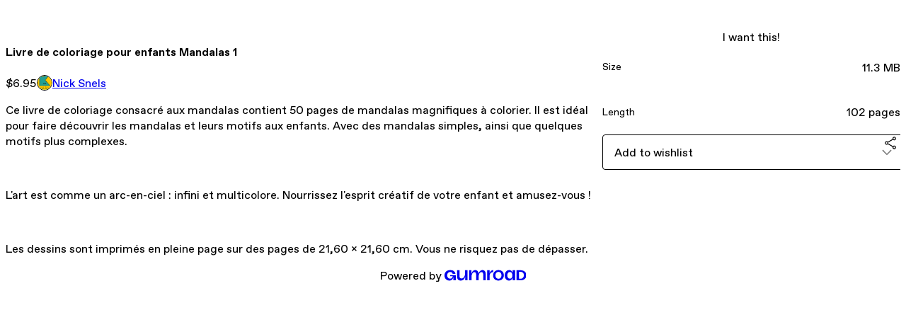

--- FILE ---
content_type: text/html; charset=utf-8
request_url: https://nicksnels.gumroad.com/l/Ppqx
body_size: 5316
content:
<!DOCTYPE html>
<html lang="en">
  <head prefix="og: http://ogp.me/ns# fb: http://ogp.me/ns/fb# gumroad: http://ogp.me/ns/fb/gumroad#">
    <link rel="dns-prefetch" href="//assets.gumroad.com">
    <link rel="dns-prefetch" href="//static-2.gumroad.com">
    <link rel="dns-prefetch" href="//public-files.gumroad.com">
  <title inertia>Livre de coloriage pour enfants Mandalas 1</title>
  <meta name="action-cable-url" content="wss://cable.gumroad.com/cable" />
  <link rel="stylesheet" crossorigin="anonymous" href="https://assets.gumroad.com/packs/css/design-34bdd8b2.css" />
    <style>:root{--accent: 255 144 232;--contrast-accent: 0 0 0;--font-family: "ABC Favorit", "ABC Favorit", sans-serif;--color: 0 0 0;--primary: var(--color);--contrast-primary: 255 255 255;--filled: 255 255 255;--contrast-filled: var(--color);--body-bg: #ffffff;--active-bg: rgb(var(--color) / var(--gray-1));--border-alpha: 1}body{background-color:#ffffff;color:#000;font-family:"ABC Favorit", "ABC Favorit", sans-serif}
</style>

  <meta name="csrf-param" content="authenticity_token" />
<meta name="csrf-token" content="2Dt6shjIqiT_dX_MvPYYWeLyNISHba2UhM-SuqmzRFaNYTlVTE7tZ5yTHACROkx-Lwk3soukR0_oljvf2Yz9DA" />
  <meta charset="utf-8">
  <meta content="149071038533330" property="fb:app_id">
  <meta content="http://www.facebook.com/gumroad" property="fb:page_id">
  <meta property="twitter:site" value="@gumroad">
  
    <meta content="Gumroad" property="og:site_name">
    <meta content="https://nicksnels.gumroad.com/l/Ppqx" property="og:url">
    <meta content="Ce livre de coloriage consacré aux mandalas contient 50 pages de mandalas magnifiques à colorier. Il est idéal pour faire découvrir les mandalas et leurs motifs aux enfants. Avec des mandalas simples, ainsi que quelques motifs plus complexes.L&#39;art est comme un arc-en-ciel : infini et multicolore. Nourrissez l&#39;esprit créatif de votre enfant et amusez-vous !Les dessins sont imprimés en pleine page sur des pages de 21,60 x 21,60 cm. Vous ne risquez pas de dépasser." property="og:description">
    <meta content="Ce livre de coloriage consacré aux mandalas contient 50 pages de mandalas magnifiques à colorier. Il est idéal pour faire découvrir les mandalas et leurs motifs aux enfants. Avec des mandalas simples, ainsi que quelques motifs plus complexes.L&#39;art est comme un arc-en-ciel : infini et multicolore. Nourrissez l&#39;esprit créatif de votre enfant et amusez-vous !Les dessins sont imprimés en pleine page sur des pages de 21,60 x 21,60 cm. Vous ne risquez pas de dépasser." name="description">
    <meta content="Ppqx" property="product:retailer_item_id">
    <meta content="6.95" property="product:price:amount">
    <meta content="USD" property="product:price:currency">
    <meta content="gumroad:product" property="og:type">
    <meta property="twitter:card" value="summary_large_image" />
<meta property="twitter:title" value="Livre de coloriage pour enfants Mandalas 1" />
<meta property="twitter:domain" value="Gumroad" />
<meta property="twitter:description" value="Ce livre de coloriage consacré aux mandalas contient 50 pages de mandalas magnifiques à colorier. Il est idéal pour faire découvrir les mandalas et leurs motifs aux enfants. Avec des mandalas simpl..." />
<meta property="twitter:image" value="https://public-files.gumroad.com/biexx6umip1jikmksgo5ukns8tdb" />

      <link rel="preload" as="image" href="https://public-files.gumroad.com/biexx6umip1jikmksgo5ukns8tdb">
  <meta property="og:image" content="https://public-files.gumroad.com/biexx6umip1jikmksgo5ukns8tdb">
  <meta property="og:image:alt" content="">
  <meta property="og:title" content="Livre de coloriage pour enfants Mandalas 1">
  <meta property="gr:google_analytics:enabled" content="true">
  <meta property="gr:fb_pixel:enabled" content="true">
  <meta property="gr:logged_in_user:id" content="">
  <meta property="gr:environment" value="production">
  <meta property="gr:page:type" content="product">
  <meta property="gr:facebook_sdk:enabled" content="true">
  <meta content="initial-scale = 1.0, width = device-width" name="viewport">
  <meta property="stripe:pk" value="pk_live_Db80xIzLPWhKo1byPrnERmym">
  <meta property="stripe:api_version" value="2023-10-16; risk_in_requirements_beta=v1; retrieve_tax_forms_beta=v1;">
  <link href="/opensearch.xml" rel="search" type="application/opensearchdescription+xml" title="Gumroad">
    <link href="https://nicksnels.gumroad.com/l/Ppqx" rel="canonical">


    <link href="https://assets.gumroad.com/assets/gumroad-default-avatar-5-623b6723477dd15920db554b0a4e9aac6a5e41159fd3d7bb4c9f9745a44e4f85.png" rel="shortcut icon">
</head>

  <body id="product_page" class="group/body mac" style="">
    <div id="design-settings" data-settings="{&quot;font&quot;:{&quot;name&quot;:&quot;ABC Favorit&quot;,&quot;url&quot;:&quot;https://assets.gumroad.com/assets/ABCFavorit-Regular-26182c8c3addf6e4f8889817249c23b22c93233a8212e5e86574459e4dc926e2.woff2&quot;}}" style="display: none;"></div>
    <div id="user-agent-info" data-settings="{&quot;is_mobile&quot;:false}" style="display: none;"></div>
    <div class="react-entry-point" style="display:contents" id="Alert-react-component-3b8ee026-0308-4941-bbab-d90af61d86da"><div class="fixed top-4 left-1/2 z-100 w-max max-w-[calc(100vw-2rem)] rounded bg-background md:max-w-sm invisible" style="transform:translateX(-50%) translateY(calc(-100% - var(--spacer-4)));transition:all 0.3s ease-out 0.5s"><div role="alert" class="flex items-start gap-2 rounded border border-border p-3"><div class="flex-1"><div></div></div></div></div></div>
      <script type="application/json" class="js-react-on-rails-component" data-component-name="Alert" data-dom-id="Alert-react-component-3b8ee026-0308-4941-bbab-d90af61d86da">{"initial":null}</script>
      


    <div class="flex flex-col lg:flex-row h-screen">
      <main class="flex-1 flex flex-col lg:h-screen overflow-y-auto">
        <div class="flex-1 flex flex-col">
          


<noscript>
  <div id="javascript-notice">
    <strong>JavaScript is required to buy this product.</strong>
    Enable JavaScript in your browser settings and refresh this page to continue.
  </div>
</noscript>



  <script type="application/json" id="js-react-on-rails-context">{"railsEnv":"production","inMailer":false,"i18nLocale":"en","i18nDefaultLocale":"en","rorVersion":"14.0.4","rorPro":false,"href":"https://nicksnels.gumroad.com/l/Ppqx","location":"/l/Ppqx","scheme":"https","host":"nicksnels.gumroad.com","port":null,"pathname":"/l/Ppqx","search":null,"httpAcceptLanguage":null,"design_settings":{"font":{"name":"ABC Favorit","url":"https://assets.gumroad.com/assets/ABCFavorit-Regular-26182c8c3addf6e4f8889817249c23b22c93233a8212e5e86574459e4dc926e2.woff2"}},"domain_settings":{"scheme":"https","app_domain":"gumroad.com","root_domain":"gumroad.com","short_domain":"gum.co","discover_domain":"gumroad.com","third_party_analytics_domain":"gumroad-analytics.com","api_domain":"api.gumroad.com"},"user_agent_info":{"is_mobile":false},"logged_in_user":null,"current_seller":null,"csp_nonce":"R4UD35TwP/M6JnahdazAQLZtEZrQZmeByGPCVAD2swA=","locale":"en-US","feature_flags":{"require_email_typo_acknowledgment":true,"disable_stripe_signup":true},"serverSide":false}</script>
<div class="react-entry-point" style="display:contents" id="ProductPage-react-component-52bd8b63-ee57-4e3a-9968-03322c6d1bd9"><section aria-label="Product information bar" class="border-0 bg-background" style="overflow:hidden;padding:0;height:0;transition:var(--transition-duration);flex-shrink:0;position:fixed;top:0;left:0;right:0;z-index:var(--z-index-menubar)"><div class="mx-auto flex max-w-product-page items-center justify-between gap-4 p-4 lg:px-8" style="transition:var(--transition-duration);margin-top:0"><div itemscope="" itemProp="offers" itemType="https://schema.org/Offer" class="flex items-center"><span class="group/tooltip relative inline-grid right"><span aria-describedby=":R4l:" style="display:contents"><div class="relative grid grid-flow-col border border-r-0 border-border"><div class="bg-accent px-2 py-1 text-accent-foreground" itemProp="price" content="6.95">$6.95</div><div class="border-border border-r-transparent border-[calc(0.5lh+--spacing(1))] border-l-1"></div><div class="absolute top-0 right-px bottom-0 border-accent border-r-transparent border-[calc(0.5lh+--spacing(1))] border-l-1"></div></div></span><span role="tooltip" id=":R4l:" class="absolute z-30 hidden w-40 max-w-max rounded-md bg-primary p-3 text-primary-foreground group-focus-within/tooltip:block group-hover/tooltip:block top-1/2 -translate-y-1/2 left-full translate-x-2"><div class="absolute border-6 border-transparent top-1/2 -translate-y-1/2 right-full border-r-primary"></div>$6.95</span></span><link itemProp="url" href="https://nicksnels.gumroad.com/l/Ppqx"/><div itemProp="availability" hidden="">https://schema.org/InStock</div><div itemProp="priceCurrency" hidden="">usd</div><div itemProp="seller" itemType="https://schema.org/Person" hidden=""><div itemProp="name" hidden="">Nick Snels</div></div></div><h3 class="hidden flex-1 lg:block">Livre de coloriage pour enfants Mandalas 1</h3><a href="https://gumroad.com/checkout?product=Ppqx&amp;quantity=1" target="_top" style="align-items:unset" class="inline-flex items-center justify-center gap-2 cursor-pointer border border-border rounded font-[inherit] no-underline transition-transform hover:-translate-1 hover:shadow active:translate-0 active:shadow-none disabled:opacity-30 disabled:hover:translate-0 disabled:hover:shadow-none px-4 py-3 text-base leading-[1.4] bg-accent text-accent-foreground">I want this!</a></div></section><section class="border-b border-border"><div class="mx-auto w-full max-w-product-page lg:py-16 p-4 lg:px-8"><article class="relative grid rounded border border-border bg-background lg:grid-cols-[2fr_1fr]"><figure class="group relative col-span-full overflow-hidden rounded-t border-b border-border bg-(image:--product-cover-placeholder) bg-cover" aria-label="Product preview"><div class="flex h-full snap-x snap-mandatory items-center overflow-x-scroll overflow-y-hidden [scrollbar-width:none] [&amp;::-webkit-scrollbar]:hidden" style="aspect-ratio:1"><div role="tabpanel" id="d6861208f821976c1ea8409a36a944a3" class="mt-0! flex min-h-[1px] flex-[1_0_100%] snap-start justify-center border-0! p-0!"></div></div></figure><section class="lg:border-r"><header class="grid gap-4 p-6 not-first:border-t"><h1 itemProp="name">Livre de coloriage pour enfants Mandalas 1</h1></header><section class="grid grid-cols-[auto_1fr] gap-[1px] border-t border-border p-0 sm:grid-cols-[auto_auto_minmax(max-content,1fr)]"><div class="px-6 py-4 outline outline-offset-0 outline-border"><div itemscope="" itemProp="offers" itemType="https://schema.org/Offer" class="flex items-center"><span class="group/tooltip relative inline-grid right"><span aria-describedby=":Rl79:" style="display:contents"><div class="relative grid grid-flow-col border border-r-0 border-border"><div class="bg-accent px-2 py-1 text-accent-foreground" itemProp="price" content="6.95">$6.95</div><div class="border-border border-r-transparent border-[calc(0.5lh+--spacing(1))] border-l-1"></div><div class="absolute top-0 right-px bottom-0 border-accent border-r-transparent border-[calc(0.5lh+--spacing(1))] border-l-1"></div></div></span><span role="tooltip" id=":Rl79:" class="absolute z-30 hidden w-40 max-w-max rounded-md bg-primary p-3 text-primary-foreground group-focus-within/tooltip:block group-hover/tooltip:block top-1/2 -translate-y-1/2 left-full translate-x-2"><div class="absolute border-6 border-transparent top-1/2 -translate-y-1/2 right-full border-r-primary"></div>$6.95</span></span><link itemProp="url" href="https://nicksnels.gumroad.com/l/Ppqx"/><div itemProp="availability" hidden="">https://schema.org/InStock</div><div itemProp="priceCurrency" hidden="">usd</div><div itemProp="seller" itemType="https://schema.org/Person" hidden=""><div itemProp="name" hidden="">Nick Snels</div></div></div></div><div class="flex flex-wrap items-center gap-2 px-6 py-4 outline outline-offset-0 outline-border sm:col-[2/-1]"><a href="https://nicksnels.gumroad.com/" target="_blank" class="relative flex items-center gap-2" rel="noreferrer"><img class="user-avatar" src="https://assets.gumroad.com/assets/gumroad-default-avatar-5-623b6723477dd15920db554b0a4e9aac6a5e41159fd3d7bb4c9f9745a44e4f85.png"/>Nick Snels</a></div></section><section class="border-t border-border p-6"><div class="rich-text"><p>Ce livre de coloriage consacré aux mandalas contient 50 pages de mandalas magnifiques à colorier. Il est idéal pour faire découvrir les mandalas et leurs motifs aux enfants. Avec des mandalas simples, ainsi que quelques motifs plus complexes.</p><p><br></p><p>L'art est comme un arc-en-ciel : infini et multicolore. Nourrissez l'esprit créatif de votre enfant et amusez-vous !</p><p><br></p><p>Les dessins sont imprimés en pleine page sur des pages de 21,60 x 21,60 cm. Vous ne risquez pas de dépasser.<br>

</p></div></section></section><section><section class="grid gap-4 p-6 not-first:border-t"><a href="https://gumroad.com/checkout?product=Ppqx&amp;quantity=1" target="_top" style="align-items:unset" class="inline-flex items-center justify-center gap-2 cursor-pointer border border-border rounded font-[inherit] no-underline transition-transform hover:-translate-1 hover:shadow active:translate-0 active:shadow-none disabled:opacity-30 disabled:hover:translate-0 disabled:hover:shadow-none px-4 py-3 text-base leading-[1.4] bg-accent text-accent-foreground">I want this!</a><div class="grid divide-y divide-solid divide-border rounded border border-border bg-background"><div class="flex flex-wrap items-center justify-between gap-4 p-4"><h5 class="grow font-bold">Size</h5><div>11.3 MB</div></div><div class="flex flex-wrap items-center justify-between gap-4 p-4"><h5 class="grow font-bold">Length</h5><div>102 pages</div></div></div><div class="grid grid-cols-[1fr_auto] gap-2"><div class="combobox"><div role="combobox" aria-expanded="false" aria-controls=":R5op9:" tabindex="0" class="input " aria-label="Add to wishlist"><span class="fake-input text-singleline">Add to wishlist</span><span class="icon icon-outline-cheveron-down"></span></div><div hidden=""><datalist id=":R5op9:"><div role="option" id=":R5op9:-0" class=""><div><span class="icon icon-plus"></span> New wishlist</div></div></datalist></div></div><details class="popover toggle"><summary aria-label="Share" aria-haspopup="true" aria-expanded="false"><span class="group/tooltip relative inline-grid bottom"><span aria-describedby=":Rpop9:" style="display:contents"><button class="inline-flex items-center justify-center gap-2 cursor-pointer border border-border rounded bg-transparent text-current font-[inherit] no-underline transition-transform hover:-translate-1 hover:shadow active:translate-0 active:shadow-none disabled:opacity-30 disabled:hover:translate-0 disabled:hover:shadow-none px-4 py-3 text-base leading-[1.4]" type="button" aria-label="Share"><span class="icon icon-share"></span></button></span><span role="tooltip" id=":Rpop9:" class="absolute z-30 hidden w-40 max-w-max rounded-md bg-primary p-3 text-primary-foreground group-focus-within/tooltip:block group-hover/tooltip:block left-1/2 -translate-x-1/2 top-full translate-y-2"><div class="absolute border-6 border-transparent left-1/2 -translate-x-1/2 bottom-full border-b-primary"></div>Share</span></span></summary><div class="dropdown" style="translate:min(0px - 100% - var(--spacer-4), 0px);max-width:calc(0px - 2 * var(--spacer-4))"><div class="grid grid-cols-1 gap-4"><a href="https://twitter.com/intent/tweet?url=https%3A%2F%2Fnicksnels.gumroad.com%2Fl%2FPpqx&amp;text=Buy%20Livre%20de%20coloriage%20pour%20enfants%20Mandalas%201%20on%20%40Gumroad" target="_blank" rel="noopener noreferrer" class="inline-flex items-center justify-center gap-2 cursor-pointer border rounded font-[inherit] no-underline transition-transform hover:-translate-1 hover:shadow active:translate-0 active:shadow-none disabled:opacity-30 disabled:hover:translate-0 disabled:hover:shadow-none px-4 py-3 text-base leading-[1.4] bg-black text-white border-black"><span class="brand-icon brand-icon-twitter"></span>Share on X</a><a href="https://www.facebook.com/sharer/sharer.php?u=https%3A%2F%2Fnicksnels.gumroad.com%2Fl%2FPpqx&amp;quote=Livre%20de%20coloriage%20pour%20enfants%20Mandalas%201" target="_blank" rel="noopener noreferrer" class="inline-flex items-center justify-center gap-2 cursor-pointer border rounded font-[inherit] no-underline transition-transform hover:-translate-1 hover:shadow active:translate-0 active:shadow-none disabled:opacity-30 disabled:hover:translate-0 disabled:hover:shadow-none px-4 py-3 text-base leading-[1.4] bg-[#4267b2] text-white border-[#4267b2]"><span class="brand-icon brand-icon-facebook"></span>Share on Facebook</a><span class="group/tooltip relative inline-grid bottom"><span aria-describedby=":R79op9:" style="display:contents"><span class="contents"><button class="inline-flex items-center justify-center gap-2 cursor-pointer border border-border rounded bg-transparent text-current font-[inherit] no-underline transition-transform hover:-translate-1 hover:shadow active:translate-0 active:shadow-none disabled:opacity-30 disabled:hover:translate-0 disabled:hover:shadow-none px-4 py-3 text-base leading-[1.4]" type="button" aria-label="Copy product URL"><span class="icon icon-link"></span> Copy link</button></span></span><span role="tooltip" id=":R79op9:" class="absolute z-30 hidden w-40 max-w-max rounded-md bg-primary p-3 text-primary-foreground group-focus-within/tooltip:block group-hover/tooltip:block left-1/2 -translate-x-1/2 top-full translate-y-2"><div class="absolute border-6 border-transparent left-1/2 -translate-x-1/2 bottom-full border-b-primary"></div>Copy product URL</span></span></div></div></details></div></section></section></article></div></section><footer class="px-4 py-8 text-center lg:py-16"><div>Powered by <a href="https://gumroad.com/" class="logo-full" aria-label="Gumroad"></a></div></footer></div>
      <script type="application/json" class="js-react-on-rails-component" data-component-name="ProductPage" data-dom-id="ProductPage-react-component-52bd8b63-ee57-4e3a-9968-03322c6d1bd9">{"product":{"id":"JgWS-QIffllbgm2ruSGWFg==","permalink":"Ppqx","name":"Livre de coloriage pour enfants Mandalas 1","seller":{"id":"5853420552448","name":"Nick Snels","avatar_url":"https://assets.gumroad.com/assets/gumroad-default-avatar-5-623b6723477dd15920db554b0a4e9aac6a5e41159fd3d7bb4c9f9745a44e4f85.png","profile_url":"https://nicksnels.gumroad.com/"},"collaborating_user":null,"covers":[{"url":"https://public-files.gumroad.com/biexx6umip1jikmksgo5ukns8tdb","original_url":"https://public-files.gumroad.com/fhazaribi7qsblc43dbdfxs9yuww","thumbnail":null,"id":"d6861208f821976c1ea8409a36a944a3","type":"image","filetype":"jpg","width":670,"height":670,"native_width":2550,"native_height":2550}],"main_cover_id":"d6861208f821976c1ea8409a36a944a3","thumbnail_url":null,"quantity_remaining":null,"long_url":"https://nicksnels.gumroad.com/l/Ppqx","is_sales_limited":false,"ratings":{"count":0,"average":0.0,"percentages":[0,0,0,0,0]},"custom_button_text_option":null,"is_compliance_blocked":false,"is_published":true,"is_stream_only":false,"streamable":false,"sales_count":null,"summary":null,"attributes":[{"name":"Size","value":"11.3 MB"},{"name":"Length","value":"102 pages"}],"description_html":"\u003cp\u003eCe livre de coloriage consacré aux mandalas contient 50 pages de mandalas magnifiques à colorier. Il est idéal pour faire découvrir les mandalas et leurs motifs aux enfants. Avec des mandalas simples, ainsi que quelques motifs plus complexes.\u003c/p\u003e\u003cp\u003e\u003cbr\u003e\u003c/p\u003e\u003cp\u003eL'art est comme un arc-en-ciel : infini et multicolore. Nourrissez l'esprit créatif de votre enfant et amusez-vous !\u003c/p\u003e\u003cp\u003e\u003cbr\u003e\u003c/p\u003e\u003cp\u003eLes dessins sont imprimés en pleine page sur des pages de 21,60 x 21,60 cm. Vous ne risquez pas de dépasser.\u003cbr\u003e\n\n\u003c/p\u003e","currency_code":"usd","price_cents":695,"rental_price_cents":null,"pwyw":null,"eligible_for_installment_plans":true,"allow_installment_plan":false,"installment_plan":null,"is_legacy_subscription":false,"is_tiered_membership":false,"is_physical":false,"custom_view_content_button_text":null,"is_multiseat_license":false,"hide_sold_out_variants":false,"native_type":"digital","preorder":null,"duration_in_months":null,"rental":null,"is_quantity_enabled":false,"free_trial":null,"recurrences":null,"options":[],"analytics":{"google_analytics_id":null,"facebook_pixel_id":null,"free_sales":true},"has_third_party_analytics":false,"ppp_details":null,"can_edit":false,"refund_policy":null,"bundle_products":[],"public_files":[],"audio_previews_enabled":true},"discount_code":null,"purchase":null,"wishlists":[],"currency_code":"usd","show_ratings_filter":true,"creator_profile":{"external_id":"5853420552448","avatar_url":"https://assets.gumroad.com/assets/gumroad-default-avatar-5-623b6723477dd15920db554b0a4e9aac6a5e41159fd3d7bb4c9f9745a44e4f85.png","name":"Nick Snels","twitter_handle":null,"subdomain":"nicksnels.gumroad.com"},"sections":[],"main_section_index":0}</script>
      


        </div>
      </main>
    </div>
    <script src="https://assets.gumroad.com/assets/application-cbf244e9109e70d7b04497041636f00173a1e588f9b879b3a3ef11f8dfb86e5c.js" type="e2efdad625a9823510ee8978-text/javascript"></script>
    
        <script src="https://assets.gumroad.com/packs/js/webpack-runtime-33d74f70d8d39a5da328.js" defer="defer" type="e2efdad625a9823510ee8978-text/javascript"></script>
<script src="https://assets.gumroad.com/packs/js/webpack-commons-fb9e1d6b063f2d7dbad5.js" defer="defer" type="e2efdad625a9823510ee8978-text/javascript"></script>
<script src="https://assets.gumroad.com/packs/js/4310-8e30f8c83c57f5ce1cdf.js" defer="defer" type="e2efdad625a9823510ee8978-text/javascript"></script>
<script src="https://assets.gumroad.com/packs/js/product-34d15b8cc3e8947060bd.js" defer="defer" type="e2efdad625a9823510ee8978-text/javascript"></script>

  <script src="/cdn-cgi/scripts/7d0fa10a/cloudflare-static/rocket-loader.min.js" data-cf-settings="e2efdad625a9823510ee8978-|49" defer></script><script defer src="https://static.cloudflareinsights.com/beacon.min.js/vcd15cbe7772f49c399c6a5babf22c1241717689176015" integrity="sha512-ZpsOmlRQV6y907TI0dKBHq9Md29nnaEIPlkf84rnaERnq6zvWvPUqr2ft8M1aS28oN72PdrCzSjY4U6VaAw1EQ==" nonce="R4UD35TwP/M6JnahdazAQLZtEZrQZmeByGPCVAD2swA=" data-cf-beacon='{"rayId":"9c056b33dcbc231f","version":"2025.9.1","serverTiming":{"name":{"cfExtPri":true,"cfEdge":true,"cfOrigin":true,"cfL4":true,"cfSpeedBrain":true,"cfCacheStatus":true}},"token":"5070e21320304a1ba2b0a42ce9682840","b":1}' crossorigin="anonymous"></script>
</body>
</html>


--- FILE ---
content_type: text/css
request_url: https://assets.gumroad.com/packs/css/design-34bdd8b2.css
body_size: 73484
content:
/*! tailwindcss v4.1.14 | MIT License | https://tailwindcss.com */
@layer properties {
  @supports (((-webkit-hyphens:none)) and (not (margin-trim:inline))) or ((-moz-orient:inline) and (not (color:rgb(from red r g b)))) {
    *,
    :before,
    :after,
    ::backdrop {
      --tw-border-spacing-x:0;
      --tw-border-spacing-y:0;
      --tw-translate-x:0;
      --tw-translate-y:0;
      --tw-translate-z:0;
      --tw-rotate-x:initial;
      --tw-rotate-y:initial;
      --tw-rotate-z:initial;
      --tw-skew-x:initial;
      --tw-skew-y:initial;
      --tw-scroll-snap-strictness:proximity;
      --tw-space-y-reverse:0;
      --tw-space-x-reverse:0;
      --tw-divide-x-reverse:0;
      --tw-border-style:solid;
      --tw-divide-y-reverse:0;
      --tw-leading:initial;
      --tw-font-weight:initial;
      --tw-tracking:initial;
      --tw-ordinal:initial;
      --tw-slashed-zero:initial;
      --tw-numeric-figure:initial;
      --tw-numeric-spacing:initial;
      --tw-numeric-fraction:initial;
      --tw-shadow:0 0 #0000;
      --tw-shadow-color:initial;
      --tw-shadow-alpha:100%;
      --tw-inset-shadow:0 0 #0000;
      --tw-inset-shadow-color:initial;
      --tw-inset-shadow-alpha:100%;
      --tw-ring-color:initial;
      --tw-ring-shadow:0 0 #0000;
      --tw-inset-ring-color:initial;
      --tw-inset-ring-shadow:0 0 #0000;
      --tw-ring-inset:initial;
      --tw-ring-offset-width:0px;
      --tw-ring-offset-color:#fff;
      --tw-ring-offset-shadow:0 0 #0000;
      --tw-outline-style:solid;
      --tw-blur:initial;
      --tw-brightness:initial;
      --tw-contrast:initial;
      --tw-grayscale:initial;
      --tw-hue-rotate:initial;
      --tw-invert:initial;
      --tw-opacity:initial;
      --tw-saturate:initial;
      --tw-sepia:initial;
      --tw-drop-shadow:initial;
      --tw-drop-shadow-color:initial;
      --tw-drop-shadow-alpha:100%;
      --tw-drop-shadow-size:initial;
      --tw-duration:initial;
      --tw-ease:initial;
      --tw-content:"";
    }
  }
}
@layer theme {
  :root,
  :host {
    --font-sans:ui-sans-serif,system-ui,sans-serif,"Apple Color Emoji","Segoe UI Emoji","Segoe UI Symbol","Noto Color Emoji";
    --font-mono:ui-monospace,SFMono-Regular,Menlo,Monaco,Consolas,"Liberation Mono","Courier New",monospace;
    --color-red-100:oklch(93.6% .032 17.717);
    --color-red-700:oklch(50.5% .213 27.518);
    --color-orange-100:oklch(95.4% .038 75.164);
    --color-orange-200:oklch(90.1% .076 70.697);
    --color-orange-800:oklch(47% .157 37.304);
    --color-orange-900:oklch(40.8% .123 38.172);
    --color-yellow-50:oklch(98.7% .026 102.212);
    --color-yellow-400:oklch(85.2% .199 91.936);
    --color-yellow-800:oklch(47.6% .114 61.907);
    --color-green-100:oklch(96.2% .044 156.743);
    --color-green-200:oklch(92.5% .084 155.995);
    --color-green-800:oklch(44.8% .119 151.328);
    --color-green-900:oklch(39.3% .095 152.535);
    --color-blue-100:oklch(93.2% .032 255.585);
    --color-blue-200:oklch(88.2% .059 254.128);
    --color-blue-600:oklch(54.6% .245 262.881);
    --color-blue-800:oklch(42.4% .199 265.638);
    --color-blue-900:oklch(37.9% .146 265.522);
    --color-purple-100:oklch(94.6% .033 307.174);
    --color-purple-200:oklch(90.2% .063 306.703);
    --color-purple-800:oklch(43.8% .218 303.724);
    --color-purple-900:oklch(38.1% .176 304.987);
    --color-pink-600:oklch(59.2% .249 .584);
    --color-pink-800:oklch(45.9% .187 3.815);
    --color-gray-100:oklch(96.7% .003 264.542);
    --color-gray-200:oklch(92.8% .006 264.531);
    --color-gray-300:oklch(87.2% .01 258.338);
    --color-gray-400:oklch(70.7% .022 261.325);
    --color-gray-500:oklch(55.1% .027 264.364);
    --color-gray-600:oklch(44.6% .03 256.802);
    --color-gray-700:oklch(37.3% .034 259.733);
    --color-gray-800:oklch(27.8% .033 256.848);
    --color-black:#000;
    --color-white:#fff;
    --spacing:.25rem;
    --container-xs:20rem;
    --container-sm:24rem;
    --container-md:28rem;
    --container-lg:32rem;
    --container-xl:36rem;
    --container-2xl:42rem;
    --container-3xl:48rem;
    --container-4xl:56rem;
    --container-5xl:64rem;
    --container-6xl:72rem;
    --container-7xl:80rem;
    --text-xs:.75rem;
    --text-xs--line-height:calc(1/.75);
    --text-sm:.875rem;
    --text-sm--line-height:calc(1.25/.875);
    --text-base:1rem;
    --text-base--line-height:calc(1.5/1);
    --text-lg:1.125rem;
    --text-lg--line-height:calc(1.75/1.125);
    --text-xl:1.25rem;
    --text-xl--line-height:calc(1.75/1.25);
    --text-2xl:1.5rem;
    --text-2xl--line-height:calc(2/1.5);
    --text-3xl:1.875rem;
    --text-3xl--line-height:calc(2.25/1.875);
    --text-4xl:2.25rem;
    --text-4xl--line-height:calc(2.5/2.25);
    --text-5xl:3rem;
    --text-5xl--line-height:1;
    --text-6xl:3.75rem;
    --text-6xl--line-height:1;
    --text-7xl:4.5rem;
    --text-7xl--line-height:1;
    --text-8xl:6rem;
    --text-8xl--line-height:1;
    --text-9xl:8rem;
    --text-9xl--line-height:1;
    --font-weight-normal:400;
    --font-weight-medium:500;
    --font-weight-semibold:600;
    --font-weight-bold:700;
    --tracking-tight:-.025em;
    --tracking-wider:.05em;
    --leading-tight:1.25;
    --leading-relaxed:1.625;
    --radius-xs:.125rem;
    --radius-sm:.25rem;
    --radius-md:.375rem;
    --radius-lg:.5rem;
    --radius-xl:.75rem;
    --radius-2xl:1rem;
    --radius-3xl:1.5rem;
    --ease-out:cubic-bezier(0,0,.2,1);
    --ease-in-out:cubic-bezier(.4,0,.2,1);
    --animate-spin:spin 1s linear infinite;
    --animate-pulse:pulse 2s cubic-bezier(.4,0,.6,1)infinite;
    --aspect-video:16/9;
    --default-transition-duration:.15s;
    --default-transition-timing-function:cubic-bezier(.4,0,.2,1);
    --default-font-family:var(--font-sans);
    --default-mono-font-family:var(--font-mono);
    --color-pink:#ff90e8;
    --color-purple:#90a8ed;
    --color-green:#23a094;
    --color-orange:#ffc900;
    --color-red:#dc341e;
    --color-yellow:#f1f333;
    --color-gray:#f4f4f0;
    --color-dark-gray:#242423;
    --color-body:var(--body-bg);
    --color-background:rgb(var(--filled));
    --color-foreground:rgb(var(--color));
    --color-border:rgb(var(--color)/var(--border-alpha));
    --color-backdrop:#000c;
    --color-accent:rgb(var(--accent));
    --color-accent-foreground:rgb(var(--contrast-accent));
    --color-primary:rgb(var(--primary));
    --color-primary-foreground:rgb(var(--contrast-primary));
    --color-active-bg:rgb(var(--color)/var(--gray-1));
    --color-muted:rgb(var(--color)/var(--gray-3));
    --color-success:rgb(var(--success));
    --color-success-foreground:rgb(var(--contrast-success));
    --color-danger:rgb(var(--danger));
    --color-danger-foreground:rgb(var(--contrast-danger));
    --color-warning:rgb(var(--warning));
    --color-warning-foreground:rgb(var(--contrast-warning));
    --color-info:rgb(var(--info));
    --spacing-product-page:75.25rem;
    --grid-cols-sidebar:1fr 3fr;
    --loading-spinner:url([data-uri]);
    --product-cover-placeholder:url(https://assets.gumroad.com/packs/static/b47cbdb8030bef7eda53.png);
  }
}
@layer base {
  .scoped-tailwind-preflight *,
  .scoped-tailwind-preflight :after,
  .scoped-tailwind-preflight :before,
  .scoped-tailwind-preflight ::backdrop {
    box-sizing: border-box;
    border: 0 solid;
    margin: 0;
    padding: 0;
  }
  .scoped-tailwind-preflight ::file-selector-button {
    box-sizing: border-box;
    border: 0 solid;
    margin: 0;
    padding: 0;
  }
  .scoped-tailwind-preflight html,
  .scoped-tailwind-preflight :host {
    -webkit-text-size-adjust: 100%;
    tab-size: 4;
    line-height: 1.5;
    font-family: var(--default-font-family,ui-sans-serif,system-ui,sans-serif,"Apple Color Emoji","Segoe UI Emoji","Segoe UI Symbol","Noto Color Emoji");
    font-feature-settings: var(--default-font-feature-settings,normal);
    font-variation-settings: var(--default-font-variation-settings,normal);
    -webkit-tap-highlight-color: transparent;
  }
  .scoped-tailwind-preflight hr {
    height: 0;
    color: inherit;
    border-top-width: 1px;
  }
  .scoped-tailwind-preflight abbr:where([title]) {
    -webkit-text-decoration: underline dotted;
    text-decoration: underline dotted;
  }
  .scoped-tailwind-preflight h1,
  .scoped-tailwind-preflight h2,
  .scoped-tailwind-preflight h3,
  .scoped-tailwind-preflight h4,
  .scoped-tailwind-preflight h5,
  .scoped-tailwind-preflight h6 {
    font-size: inherit;
    font-weight: inherit;
  }
  .scoped-tailwind-preflight a {
    color: inherit;
    -webkit-text-decoration: inherit;
    -webkit-text-decoration: inherit;
    -webkit-text-decoration: inherit;
    text-decoration: inherit;
  }
  .scoped-tailwind-preflight b,
  .scoped-tailwind-preflight strong {
    font-weight: bolder;
  }
  .scoped-tailwind-preflight code,
  .scoped-tailwind-preflight kbd,
  .scoped-tailwind-preflight samp,
  .scoped-tailwind-preflight pre {
    font-family: var(--default-mono-font-family,ui-monospace,SFMono-Regular,Menlo,Monaco,Consolas,"Liberation Mono","Courier New",monospace);
    font-feature-settings: var(--default-mono-font-feature-settings,normal);
    font-variation-settings: var(--default-mono-font-variation-settings,normal);
    font-size: 1em;
  }
  .scoped-tailwind-preflight small {
    font-size: 80%;
  }
  .scoped-tailwind-preflight sub,
  .scoped-tailwind-preflight sup {
    vertical-align: baseline;
    font-size: 75%;
    line-height: 0;
    position: relative;
  }
  .scoped-tailwind-preflight sub {
    bottom: -.25em;
  }
  .scoped-tailwind-preflight sup {
    top: -.5em;
  }
  .scoped-tailwind-preflight table {
    text-indent: 0;
    border-color: inherit;
    border-collapse: collapse;
  }
  .scoped-tailwind-preflight :-moz-focusring {
    outline: auto;
  }
  .scoped-tailwind-preflight progress {
    vertical-align: baseline;
  }
  .scoped-tailwind-preflight summary {
    display: list-item;
  }
  .scoped-tailwind-preflight ol,
  .scoped-tailwind-preflight ul,
  .scoped-tailwind-preflight menu {
    list-style: none;
  }
  .scoped-tailwind-preflight img,
  .scoped-tailwind-preflight svg,
  .scoped-tailwind-preflight video,
  .scoped-tailwind-preflight canvas,
  .scoped-tailwind-preflight audio,
  .scoped-tailwind-preflight iframe,
  .scoped-tailwind-preflight embed,
  .scoped-tailwind-preflight object {
    vertical-align: middle;
    display: block;
  }
  .scoped-tailwind-preflight img,
  .scoped-tailwind-preflight video {
    max-width: 100%;
    height: auto;
  }
  .scoped-tailwind-preflight button,
  .scoped-tailwind-preflight input,
  .scoped-tailwind-preflight select,
  .scoped-tailwind-preflight optgroup,
  .scoped-tailwind-preflight textarea {
    font: inherit;
    font-feature-settings: inherit;
    font-variation-settings: inherit;
    letter-spacing: inherit;
    color: inherit;
    opacity: 1;
    background-color: #0000;
    border-radius: 0;
  }
  .scoped-tailwind-preflight ::file-selector-button {
    font: inherit;
    font-feature-settings: inherit;
    font-variation-settings: inherit;
    letter-spacing: inherit;
    color: inherit;
    opacity: 1;
    background-color: #0000;
    border-radius: 0;
  }
  .scoped-tailwind-preflight :where(select:is([multiple], [size])) optgroup {
    font-weight: bolder;
  }
  .scoped-tailwind-preflight :where(select:is([multiple], [size])) optgroup option {
    padding-inline-start: 20px;
  }
  .scoped-tailwind-preflight ::file-selector-button {
    margin-inline-end: 4px;
  }
  .scoped-tailwind-preflight ::placeholder {
    opacity: 1;
  }
  @supports (not ((-webkit-appearance:-apple-pay-button))) or (contain-intrinsic-size:1px) {
    .scoped-tailwind-preflight ::placeholder {
      color: currentColor;
    }
    @supports (color:color-mix(in lab, red, red)) {
      .scoped-tailwind-preflight ::placeholder {
        color: color-mix(in oklab, currentcolor 50%, transparent);
      }
    }
  }
  .scoped-tailwind-preflight textarea {
    resize: vertical;
  }
  .scoped-tailwind-preflight ::-webkit-search-decoration {
    -webkit-appearance: none;
  }
  .scoped-tailwind-preflight ::-webkit-date-and-time-value {
    min-height: 1lh;
    text-align: inherit;
  }
  .scoped-tailwind-preflight ::-webkit-datetime-edit {
    display: inline-flex;
  }
  .scoped-tailwind-preflight ::-webkit-datetime-edit-fields-wrapper {
    padding: 0;
  }
  .scoped-tailwind-preflight ::-webkit-datetime-edit {
    padding-block: 0;
  }
  .scoped-tailwind-preflight ::-webkit-datetime-edit-year-field {
    padding-block: 0;
  }
  .scoped-tailwind-preflight ::-webkit-datetime-edit-month-field {
    padding-block: 0;
  }
  .scoped-tailwind-preflight ::-webkit-datetime-edit-day-field {
    padding-block: 0;
  }
  .scoped-tailwind-preflight ::-webkit-datetime-edit-hour-field {
    padding-block: 0;
  }
  .scoped-tailwind-preflight ::-webkit-datetime-edit-minute-field {
    padding-block: 0;
  }
  .scoped-tailwind-preflight ::-webkit-datetime-edit-second-field {
    padding-block: 0;
  }
  .scoped-tailwind-preflight ::-webkit-datetime-edit-millisecond-field {
    padding-block: 0;
  }
  .scoped-tailwind-preflight ::-webkit-datetime-edit-meridiem-field {
    padding-block: 0;
  }
  .scoped-tailwind-preflight ::-webkit-calendar-picker-indicator {
    line-height: 1;
  }
  .scoped-tailwind-preflight :-moz-ui-invalid {
    box-shadow: none;
  }
  .scoped-tailwind-preflight button,
  .scoped-tailwind-preflight input:where([type=button], [type=reset], [type=submit]) {
    appearance: button;
  }
  .scoped-tailwind-preflight ::file-selector-button {
    appearance: button;
  }
  .scoped-tailwind-preflight ::-webkit-inner-spin-button {
    height: auto;
  }
  .scoped-tailwind-preflight ::-webkit-outer-spin-button {
    height: auto;
  }
  .scoped-tailwind-preflight [hidden]:where(:not([hidden=until-found])) {
    display: none !important;
  }
  .scoped-tailwind-preflight,
  .scoped-tailwind-preflight * {
    border-color: var(--color-border);
  }
  :root,
  :host {
    color-scheme: light dark;
    --spacer-1:.25rem;
    --spacer-2:.5rem;
    --spacer-3:.75rem;
    --spacer-4:1rem;
    --spacer-5:1.5rem;
    --spacer-6:2rem;
    --spacer-7:3rem;
    --spacer-8:4rem;
    --border-radius-1:.25rem;
    --border-radius-2:.5rem;
    --border-radius-3:10rem;
    --box-shadow-1:.25rem .25rem 0rem var(--color);
    --box-shadow-2:.5rem .5rem 0rem var(--color);
    --z-index-base:0;
    --z-index-overlay:1;
    --z-index-above-overlay:2;
    --z-index-header:3;
    --z-index-menubar:10;
    --z-index-modal:20;
    --z-index-tooltip:30;
    --pink:#ff90e8;
    --purple:#90a8ed;
    --green:#23a094;
    --orange:#ffc900;
    --red:#dc341e;
    --yellow:#f1f333;
    --breakpoint-sm:640px;
    --breakpoint-lg:1024px;
    --success:35 160 148;
    --contrast-success:0 0 0;
    --warning:255 201 0;
    --contrast-warning:0 0 0;
    --danger:220 52 30;
    --contrast-danger:255 255 255;
    --info:144 168 237;
    --contrast-info:0 0 0;
    --accent:255 144 232;
    --contrast-accent:0 0 0;
    --primary:0 0 0;
    --contrast-primary:255 255 255;
    --black:0 0 0;
    --contrast-black:255 255 255;
    --filled:255 255 255;
    --contrast-filled:0 0 0;
    --color:0 0 0;
    --body-bg:#f4f4f0;
    --border-alpha:1;
    --font-family:ABC Favorit,Avenir,Montserrat,Corbel,URW Gothic,source-sans-pro,sans-serif;
    --border-width:.0625rem;
    --big-icon-size:1.25em;
    --active-bg:rgb(var(--filled));
    --main-stack-width:28rem;
    --dynamic-grid:min(100%,calc((31.25rem - 100%)*1000));
    --disabled-opacity:.3;
    --form-element-height:3.025rem;
    --transition-duration:.14s;
  }
  @media (prefers-color-scheme:dark) {
    :root,
    :host {
      --body-bg:#242423;
      --primary:221 221 221;
      --contrast-primary:0 0 0;
      --color:221 221 221;
      --filled:0 0 0;
      --contrast-filled:221 221 221;
      --contrast-black:221 221 221;
      --border-alpha:.35;
    }
  }
  * {
    box-sizing: border-box;
    vertical-align: bottom;
    --border:solid .0625rem rgb(var(--parent-color)/var(--border-alpha));
    --outline:.125rem solid rgb(var(--accent));
    --gray-1:.1;
    --gray-2:.2;
    --gray-3:.5;
    background-origin: padding-box;
    border-style: solid;
    border-width: 0;
    min-width: 0;
    max-width: 100%;
    margin: 0;
    padding: 0;
  }
  html,
  body {
    overflow-wrap: anywhere;
    width: 100%;
    height: 100%;
  }
  body {
    font-size: 1rem;
    line-height: 1.4;
    font-family: var(--font-family);
    font-feature-settings: "ss11", "ss04";
    background-color: var(--body-bg);
    -webkit-font-smoothing: antialiased;
    color: rgb(var(--color));
  }
  body:not(.mac) ::-webkit-scrollbar {
    background-color: rgb(var(--color)/.1);
    width: .75rem;
  }
  body:not(.mac) ::-webkit-scrollbar-thumb {
    background-color: rgb(var(--color)/.5);
    border-radius: .5rem;
  }
  main {
    flex-direction: column;
    display: flex;
  }
  h1 {
    font-size: 2.5rem;
    font-weight: 400;
    line-height: 1.2;
  }
  h2 {
    font-size: 1.25rem;
    font-weight: 400;
    line-height: 1.3;
  }
  h3 {
    font-size: 1.15rem;
    font-weight: 400;
    line-height: 1.4;
  }
  h4 {
    font-size: 1rem;
    font-weight: 400;
    line-height: 1.4;
  }
  h5 {
    font-size: .875rem;
    font-weight: 400;
    line-height: 1.3;
  }
  .text-singleline {
    white-space: nowrap;
    text-overflow: ellipsis;
    overflow: hidden;
  }
  a,
  .link {
    color: var(--color);
    cursor: pointer;
    text-decoration: underline;
  }
  sub {
    vertical-align: sub;
  }
  sup {
    vertical-align: super;
  }
  small {
    font-size: .875rem;
    line-height: 1.3;
    display: block;
  }
  hr {
    border: none;
    border-top: solid .0625rem rgb(var(--parent-color)/var(--border-alpha));
  }
  ol,
  ul {
    padding-left: 2rem;
  }
}
@layer components, utilities;
.\@container {
  container-type: inline-size;
}
.pointer-events-none {
  pointer-events: none;
}
.\!visible {
  visibility: visible !important;
}
.invisible {
  visibility: hidden;
}
.visible {
  visibility: visible;
}
.sr-only {
  clip-path: inset(50%);
  white-space: nowrap;
  border-width: 0;
  width: 1px;
  height: 1px;
  margin: -1px;
  padding: 0;
  position: absolute;
  overflow: hidden;
}
.\!absolute {
  position: absolute !important;
}
.absolute {
  position: absolute;
}
.absolute\! {
  position: absolute !important;
}
.fixed {
  position: fixed;
}
.fixed\! {
  position: fixed !important;
}
.relative {
  position: relative;
}
.sticky {
  position: sticky;
}
.inset-0 {
  inset: calc(var(--spacing)*0);
}
.inset-x-0 {
  inset-inline: calc(var(--spacing)*0);
}
.-top-1 {
  top: calc(var(--spacing)*-1);
}
.-top-4 {
  top: calc(var(--spacing)*-4);
}
.-top-6 {
  top: calc(var(--spacing)*-6);
}
.-top-10 {
  top: calc(var(--spacing)*-10);
}
.-top-12 {
  top: calc(var(--spacing)*-12);
}
.-top-16 {
  top: calc(var(--spacing)*-16);
}
.-top-28 {
  top: calc(var(--spacing)*-28);
}
.-top-px {
  top: -1px;
}
.top-0 {
  top: calc(var(--spacing)*0);
}
.top-1\/2 {
  top: 50%;
}
.top-1\/2\! {
  top: 50% !important;
}
.top-2 {
  top: calc(var(--spacing)*2);
}
.top-3 {
  top: calc(var(--spacing)*3);
}
.top-4 {
  top: calc(var(--spacing)*4);
}
.top-5 {
  top: calc(var(--spacing)*5);
}
.top-12 {
  top: calc(var(--spacing)*12);
}
.top-20 {
  top: calc(var(--spacing)*20);
}
.top-24 {
  top: calc(var(--spacing)*24);
}
.top-48 {
  top: calc(var(--spacing)*48);
}
.top-56 {
  top: calc(var(--spacing)*56);
}
.top-112 {
  top: calc(var(--spacing)*112);
}
.top-212 {
  top: calc(var(--spacing)*212);
}
.top-252 {
  top: calc(var(--spacing)*252);
}
.top-\[50\%\] {
  top: 50%;
}
.top-full {
  top: 100%;
}
.-right-8 {
  right: calc(var(--spacing)*-8);
}
.-right-10 {
  right: calc(var(--spacing)*-10);
}
.-right-20 {
  right: calc(var(--spacing)*-20);
}
.-right-24 {
  right: calc(var(--spacing)*-24);
}
.right-0 {
  right: calc(var(--spacing)*0);
}
.right-1\/2 {
  right: 50%;
}
.right-2 {
  right: calc(var(--spacing)*2);
}
.right-3 {
  right: calc(var(--spacing)*3);
}
.right-4 {
  right: calc(var(--spacing)*4);
}
.right-16 {
  right: calc(var(--spacing)*16);
}
.right-40 {
  right: calc(var(--spacing)*40);
}
.right-\[-3vw\] {
  right: -3vw;
}
.right-\[-14vw\] {
  right: -14vw;
}
.right-\[0rem\] {
  right: 0;
}
.right-auto {
  right: auto;
}
.right-full {
  right: 100%;
}
.right-px {
  right: 1px;
}
.-bottom-2 {
  bottom: calc(var(--spacing)*-2);
}
.-bottom-10 {
  bottom: calc(var(--spacing)*-10);
}
.-bottom-16 {
  bottom: calc(var(--spacing)*-16);
}
.-bottom-24 {
  bottom: calc(var(--spacing)*-24);
}
.-bottom-28 {
  bottom: calc(var(--spacing)*-28);
}
.-bottom-56 {
  bottom: calc(var(--spacing)*-56);
}
.bottom-0 {
  bottom: calc(var(--spacing)*0);
}
.bottom-2 {
  bottom: calc(var(--spacing)*2);
}
.bottom-4 {
  bottom: calc(var(--spacing)*4);
}
.bottom-full {
  bottom: 100%;
}
.-left-2 {
  left: calc(var(--spacing)*-2);
}
.-left-3 {
  left: calc(var(--spacing)*-3);
}
.-left-4 {
  left: calc(var(--spacing)*-4);
}
.-left-8 {
  left: calc(var(--spacing)*-8);
}
.-left-9 {
  left: calc(var(--spacing)*-9);
}
.-left-10 {
  left: calc(var(--spacing)*-10);
}
.-left-12 {
  left: calc(var(--spacing)*-12);
}
.-left-16 {
  left: calc(var(--spacing)*-16);
}
.-left-24 {
  left: calc(var(--spacing)*-24);
}
.left-0 {
  left: calc(var(--spacing)*0);
}
.left-1\/2 {
  left: 50%;
}
.left-1\/2\! {
  left: 50% !important;
}
.left-2 {
  left: calc(var(--spacing)*2);
}
.left-3 {
  left: calc(var(--spacing)*3);
}
.left-4 {
  left: calc(var(--spacing)*4);
}
.left-40 {
  left: calc(var(--spacing)*40);
}
.left-\[-1\.464rem\] {
  left: -1.464rem;
}
.left-\[-12vw\] {
  left: -12vw;
}
.left-\[10vw\] {
  left: 10vw;
}
.left-\[50\%\] {
  left: 50%;
}
.left-full {
  left: 100%;
}
.z-1 {
  z-index: 1;
}
.z-2 {
  z-index: 2;
}
.z-3 {
  z-index: 3;
}
.z-10 {
  z-index: 10;
}
.z-20 {
  z-index: 20;
}
.z-30 {
  z-index: 30;
}
.z-40 {
  z-index: 40;
}
.z-50 {
  z-index: 50;
}
.z-51 {
  z-index: 51;
}
.z-100 {
  z-index: 100;
}
.order-1 {
  order: 1;
}
.order-2 {
  order: 2;
}
.order-first {
  order: -9999;
}
.col-span-full {
  grid-column: 1/-1;
}
.col-start-1 {
  grid-column-start: 1;
}
.col-start-2 {
  grid-column-start: 2;
}
.row-span-2 {
  grid-row: span 2/span 2;
}
.row-start-1 {
  grid-row-start: 1;
}
.float-right {
  float: right;
}
.\!container {
  width: 100% !important;
}
@media (min-width:40rem) {
  .\!container {
    max-width: 40rem !important;
  }
}
@media (min-width:48rem) {
  .\!container {
    max-width: 48rem !important;
  }
}
@media (min-width:64rem) {
  .\!container {
    max-width: 64rem !important;
  }
}
@media (min-width:80rem) {
  .\!container {
    max-width: 80rem !important;
  }
}
@media (min-width:96rem) {
  .\!container {
    max-width: 96rem !important;
  }
}
.container {
  width: 100%;
}
@media (min-width:40rem) {
  .container {
    max-width: 40rem;
  }
}
@media (min-width:48rem) {
  .container {
    max-width: 48rem;
  }
}
@media (min-width:64rem) {
  .container {
    max-width: 64rem;
  }
}
@media (min-width:80rem) {
  .container {
    max-width: 80rem;
  }
}
@media (min-width:96rem) {
  .container {
    max-width: 96rem;
  }
}
.m-0 {
  margin: calc(var(--spacing)*0);
}
.m-0\! {
  margin: calc(var(--spacing)*0) !important;
}
.m-4 {
  margin: calc(var(--spacing)*4);
}
.-mx-4 {
  margin-inline: calc(var(--spacing)*-4);
}
.mx-2 {
  margin-inline: calc(var(--spacing)*2);
}
.mx-3 {
  margin-inline: calc(var(--spacing)*3);
}
.mx-4 {
  margin-inline: calc(var(--spacing)*4);
}
.mx-6 {
  margin-inline: calc(var(--spacing)*6);
}
.mx-12 {
  margin-inline: calc(var(--spacing)*12);
}
.mx-auto {
  margin-inline: auto;
}
.my-1 {
  margin-block: calc(var(--spacing)*1);
}
.my-2 {
  margin-block: calc(var(--spacing)*2);
}
.my-3 {
  margin-block: calc(var(--spacing)*3);
}
.my-4 {
  margin-block: calc(var(--spacing)*4);
}
.my-6 {
  margin-block: calc(var(--spacing)*6);
}
.my-8 {
  margin-block: calc(var(--spacing)*8);
}
.my-10 {
  margin-block: calc(var(--spacing)*10);
}
.my-16 {
  margin-block: calc(var(--spacing)*16);
}
.prose {
  color: var(--tw-prose-body);
  max-width: 65ch;
}
.prose :where(p):not(:where([class~=not-prose], [class~=not-prose] *)) {
  margin-top: 1.25em;
  margin-bottom: 1.25em;
}
.prose :where([class~=lead]):not(:where([class~=not-prose], [class~=not-prose] *)) {
  color: var(--tw-prose-lead);
  margin-top: 1.2em;
  margin-bottom: 1.2em;
  font-size: 1.25em;
  line-height: 1.6;
}
.prose :where(a):not(:where([class~=not-prose], [class~=not-prose] *)) {
  color: var(--tw-prose-links);
  font-weight: 500;
  text-decoration: underline;
}
.prose :where(strong):not(:where([class~=not-prose], [class~=not-prose] *)) {
  color: var(--tw-prose-bold);
  font-weight: 600;
}
.prose :where(a strong):not(:where([class~=not-prose], [class~=not-prose] *)),
.prose :where(blockquote strong):not(:where([class~=not-prose], [class~=not-prose] *)),
.prose :where(thead th strong):not(:where([class~=not-prose], [class~=not-prose] *)) {
  color: inherit;
}
.prose :where(ol):not(:where([class~=not-prose], [class~=not-prose] *)) {
  margin-top: 1.25em;
  margin-bottom: 1.25em;
  padding-inline-start: 1.625em;
  list-style-type: decimal;
}
.prose :where(ol[type=A]):not(:where([class~=not-prose], [class~=not-prose] *)) {
  list-style-type: upper-alpha;
}
.prose :where(ol[type=a]):not(:where([class~=not-prose], [class~=not-prose] *)) {
  list-style-type: lower-alpha;
}
.prose :where(ol[type=A s]):not(:where([class~=not-prose], [class~=not-prose] *)) {
  list-style-type: upper-alpha;
}
.prose :where(ol[type=a s]):not(:where([class~=not-prose], [class~=not-prose] *)) {
  list-style-type: lower-alpha;
}
.prose :where(ol[type=I]):not(:where([class~=not-prose], [class~=not-prose] *)) {
  list-style-type: upper-roman;
}
.prose :where(ol[type=i]):not(:where([class~=not-prose], [class~=not-prose] *)) {
  list-style-type: lower-roman;
}
.prose :where(ol[type=I s]):not(:where([class~=not-prose], [class~=not-prose] *)) {
  list-style-type: upper-roman;
}
.prose :where(ol[type=i s]):not(:where([class~=not-prose], [class~=not-prose] *)) {
  list-style-type: lower-roman;
}
.prose :where(ol[type="1"]):not(:where([class~=not-prose], [class~=not-prose] *)) {
  list-style-type: decimal;
}
.prose :where(ul):not(:where([class~=not-prose], [class~=not-prose] *)) {
  margin-top: 1.25em;
  margin-bottom: 1.25em;
  padding-inline-start: 1.625em;
  list-style-type: disc;
}
.prose :where(ol > li):not(:where([class~=not-prose], [class~=not-prose] *))::marker {
  color: var(--tw-prose-counters);
  font-weight: 400;
}
.prose :where(ul > li):not(:where([class~=not-prose], [class~=not-prose] *))::marker {
  color: var(--tw-prose-bullets);
}
.prose :where(dt):not(:where([class~=not-prose], [class~=not-prose] *)) {
  color: var(--tw-prose-headings);
  margin-top: 1.25em;
  font-weight: 600;
}
.prose :where(hr):not(:where([class~=not-prose], [class~=not-prose] *)) {
  border-color: var(--tw-prose-hr);
  border-top-width: 1px;
  margin-top: 3em;
  margin-bottom: 3em;
}
.prose :where(blockquote):not(:where([class~=not-prose], [class~=not-prose] *)) {
  color: var(--tw-prose-quotes);
  border-inline-start-width: .25rem;
  border-inline-start-color: var(--tw-prose-quote-borders);
  quotes: "\201c""\201d""\2018""\2019";
  margin-top: 1.6em;
  margin-bottom: 1.6em;
  padding-inline-start: 1em;
  font-style: italic;
  font-weight: 500;
}
.prose :where(blockquote p:first-of-type):not(:where([class~=not-prose], [class~=not-prose] *)):before {
  content: open-quote;
}
.prose :where(blockquote p:last-of-type):not(:where([class~=not-prose], [class~=not-prose] *)):after {
  content: close-quote;
}
.prose :where(h1):not(:where([class~=not-prose], [class~=not-prose] *)) {
  color: var(--tw-prose-headings);
  margin-top: 0;
  margin-bottom: .888889em;
  font-size: 2.25em;
  font-weight: 800;
  line-height: 1.11111;
}
.prose :where(h1 strong):not(:where([class~=not-prose], [class~=not-prose] *)) {
  color: inherit;
  font-weight: 900;
}
.prose :where(h2):not(:where([class~=not-prose], [class~=not-prose] *)) {
  color: var(--tw-prose-headings);
  margin-top: 2em;
  margin-bottom: 1em;
  font-size: 1.5em;
  font-weight: 700;
  line-height: 1.33333;
}
.prose :where(h2 strong):not(:where([class~=not-prose], [class~=not-prose] *)) {
  color: inherit;
  font-weight: 800;
}
.prose :where(h3):not(:where([class~=not-prose], [class~=not-prose] *)) {
  color: var(--tw-prose-headings);
  margin-top: 1.6em;
  margin-bottom: .6em;
  font-size: 1.25em;
  font-weight: 600;
  line-height: 1.6;
}
.prose :where(h3 strong):not(:where([class~=not-prose], [class~=not-prose] *)) {
  color: inherit;
  font-weight: 700;
}
.prose :where(h4):not(:where([class~=not-prose], [class~=not-prose] *)) {
  color: var(--tw-prose-headings);
  margin-top: 1.5em;
  margin-bottom: .5em;
  font-weight: 600;
  line-height: 1.5;
}
.prose :where(h4 strong):not(:where([class~=not-prose], [class~=not-prose] *)) {
  color: inherit;
  font-weight: 700;
}
.prose :where(img):not(:where([class~=not-prose], [class~=not-prose] *)) {
  margin-top: 2em;
  margin-bottom: 2em;
}
.prose :where(picture):not(:where([class~=not-prose], [class~=not-prose] *)) {
  margin-top: 2em;
  margin-bottom: 2em;
  display: block;
}
.prose :where(video):not(:where([class~=not-prose], [class~=not-prose] *)) {
  margin-top: 2em;
  margin-bottom: 2em;
}
.prose :where(kbd):not(:where([class~=not-prose], [class~=not-prose] *)) {
  color: var(--tw-prose-kbd);
  box-shadow: 0 0 0 1px var(--tw-prose-kbd-shadows), 0 3px 0 var(--tw-prose-kbd-shadows);
  padding-top: .1875em;
  padding-inline-end: .375em;
  padding-bottom: .1875em;
  border-radius: .3125rem;
  padding-inline-start: .375em;
  font-family: inherit;
  font-size: .875em;
  font-weight: 500;
}
.prose :where(code):not(:where([class~=not-prose], [class~=not-prose] *)) {
  color: var(--tw-prose-code);
  font-size: .875em;
  font-weight: 600;
}
.prose :where(code):not(:where([class~=not-prose], [class~=not-prose] *)):before,
.prose :where(code):not(:where([class~=not-prose], [class~=not-prose] *)):after {
  content: "`";
}
.prose :where(a code):not(:where([class~=not-prose], [class~=not-prose] *)),
.prose :where(h1 code):not(:where([class~=not-prose], [class~=not-prose] *)) {
  color: inherit;
}
.prose :where(h2 code):not(:where([class~=not-prose], [class~=not-prose] *)) {
  color: inherit;
  font-size: .875em;
}
.prose :where(h3 code):not(:where([class~=not-prose], [class~=not-prose] *)) {
  color: inherit;
  font-size: .9em;
}
.prose :where(h4 code):not(:where([class~=not-prose], [class~=not-prose] *)),
.prose :where(blockquote code):not(:where([class~=not-prose], [class~=not-prose] *)),
.prose :where(thead th code):not(:where([class~=not-prose], [class~=not-prose] *)) {
  color: inherit;
}
.prose :where(pre):not(:where([class~=not-prose], [class~=not-prose] *)) {
  color: var(--tw-prose-pre-code);
  background-color: var(--tw-prose-pre-bg);
  padding-top: .857143em;
  padding-inline-end: 1.14286em;
  padding-bottom: .857143em;
  border-radius: .375rem;
  margin-top: 1.71429em;
  margin-bottom: 1.71429em;
  padding-inline-start: 1.14286em;
  font-size: .875em;
  font-weight: 400;
  line-height: 1.71429;
  overflow-x: auto;
}
.prose :where(pre code):not(:where([class~=not-prose], [class~=not-prose] *)) {
  font-weight: inherit;
  color: inherit;
  font-size: inherit;
  font-family: inherit;
  line-height: inherit;
  background-color: #0000;
  border-width: 0;
  border-radius: 0;
  padding: 0;
}
.prose :where(pre code):not(:where([class~=not-prose], [class~=not-prose] *)):before,
.prose :where(pre code):not(:where([class~=not-prose], [class~=not-prose] *)):after {
  content: none;
}
.prose :where(table):not(:where([class~=not-prose], [class~=not-prose] *)) {
  table-layout: auto;
  width: 100%;
  margin-top: 2em;
  margin-bottom: 2em;
  font-size: .875em;
  line-height: 1.71429;
}
.prose :where(thead):not(:where([class~=not-prose], [class~=not-prose] *)) {
  border-bottom-width: 1px;
  border-bottom-color: var(--tw-prose-th-borders);
}
.prose :where(thead th):not(:where([class~=not-prose], [class~=not-prose] *)) {
  color: var(--tw-prose-headings);
  vertical-align: bottom;
  padding-inline-end: .571429em;
  padding-bottom: .571429em;
  padding-inline-start: .571429em;
  font-weight: 600;
}
.prose :where(tbody tr):not(:where([class~=not-prose], [class~=not-prose] *)) {
  border-bottom-width: 1px;
  border-bottom-color: var(--tw-prose-td-borders);
}
.prose :where(tbody tr:last-child):not(:where([class~=not-prose], [class~=not-prose] *)) {
  border-bottom-width: 0;
}
.prose :where(tbody td):not(:where([class~=not-prose], [class~=not-prose] *)) {
  vertical-align: baseline;
}
.prose :where(tfoot):not(:where([class~=not-prose], [class~=not-prose] *)) {
  border-top-width: 1px;
  border-top-color: var(--tw-prose-th-borders);
}
.prose :where(tfoot td):not(:where([class~=not-prose], [class~=not-prose] *)) {
  vertical-align: top;
}
.prose :where(th, td):not(:where([class~=not-prose], [class~=not-prose] *)) {
  text-align: start;
}
.prose :where(figure > *):not(:where([class~=not-prose], [class~=not-prose] *)) {
  margin-top: 0;
  margin-bottom: 0;
}
.prose :where(figcaption):not(:where([class~=not-prose], [class~=not-prose] *)) {
  color: var(--tw-prose-captions);
  margin-top: .857143em;
  font-size: .875em;
  line-height: 1.42857;
}
.prose {
  --tw-prose-body:oklch(37.3% .034 259.733);
  --tw-prose-headings:oklch(21% .034 264.665);
  --tw-prose-lead:oklch(44.6% .03 256.802);
  --tw-prose-links:oklch(21% .034 264.665);
  --tw-prose-bold:oklch(21% .034 264.665);
  --tw-prose-counters:oklch(55.1% .027 264.364);
  --tw-prose-bullets:oklch(87.2% .01 258.338);
  --tw-prose-hr:oklch(92.8% .006 264.531);
  --tw-prose-quotes:oklch(21% .034 264.665);
  --tw-prose-quote-borders:oklch(92.8% .006 264.531);
  --tw-prose-captions:oklch(55.1% .027 264.364);
  --tw-prose-kbd:oklch(21% .034 264.665);
  --tw-prose-kbd-shadows:oklab(21% -.00316127 -.0338527/.1);
  --tw-prose-code:oklch(21% .034 264.665);
  --tw-prose-pre-code:oklch(92.8% .006 264.531);
  --tw-prose-pre-bg:oklch(27.8% .033 256.848);
  --tw-prose-th-borders:oklch(87.2% .01 258.338);
  --tw-prose-td-borders:oklch(92.8% .006 264.531);
  --tw-prose-invert-body:oklch(87.2% .01 258.338);
  --tw-prose-invert-headings:#fff;
  --tw-prose-invert-lead:oklch(70.7% .022 261.325);
  --tw-prose-invert-links:#fff;
  --tw-prose-invert-bold:#fff;
  --tw-prose-invert-counters:oklch(70.7% .022 261.325);
  --tw-prose-invert-bullets:oklch(44.6% .03 256.802);
  --tw-prose-invert-hr:oklch(37.3% .034 259.733);
  --tw-prose-invert-quotes:oklch(96.7% .003 264.542);
  --tw-prose-invert-quote-borders:oklch(37.3% .034 259.733);
  --tw-prose-invert-captions:oklch(70.7% .022 261.325);
  --tw-prose-invert-kbd:#fff;
  --tw-prose-invert-kbd-shadows:#ffffff1a;
  --tw-prose-invert-code:#fff;
  --tw-prose-invert-pre-code:oklch(87.2% .01 258.338);
  --tw-prose-invert-pre-bg:#00000080;
  --tw-prose-invert-th-borders:oklch(44.6% .03 256.802);
  --tw-prose-invert-td-borders:oklch(37.3% .034 259.733);
  font-size: 1rem;
  line-height: 1.75;
}
.prose :where(picture > img):not(:where([class~=not-prose], [class~=not-prose] *)) {
  margin-top: 0;
  margin-bottom: 0;
}
.prose :where(li):not(:where([class~=not-prose], [class~=not-prose] *)) {
  margin-top: .5em;
  margin-bottom: .5em;
}
.prose :where(ol > li):not(:where([class~=not-prose], [class~=not-prose] *)),
.prose :where(ul > li):not(:where([class~=not-prose], [class~=not-prose] *)) {
  padding-inline-start: .375em;
}
.prose :where(.prose > ul > li p):not(:where([class~=not-prose], [class~=not-prose] *)) {
  margin-top: .75em;
  margin-bottom: .75em;
}
.prose :where(.prose > ul > li > p:first-child):not(:where([class~=not-prose], [class~=not-prose] *)) {
  margin-top: 1.25em;
}
.prose :where(.prose > ul > li > p:last-child):not(:where([class~=not-prose], [class~=not-prose] *)) {
  margin-bottom: 1.25em;
}
.prose :where(.prose > ol > li > p:first-child):not(:where([class~=not-prose], [class~=not-prose] *)) {
  margin-top: 1.25em;
}
.prose :where(.prose > ol > li > p:last-child):not(:where([class~=not-prose], [class~=not-prose] *)) {
  margin-bottom: 1.25em;
}
.prose :where(ul ul, ul ol, ol ul, ol ol):not(:where([class~=not-prose], [class~=not-prose] *)) {
  margin-top: .75em;
  margin-bottom: .75em;
}
.prose :where(dl):not(:where([class~=not-prose], [class~=not-prose] *)) {
  margin-top: 1.25em;
  margin-bottom: 1.25em;
}
.prose :where(dd):not(:where([class~=not-prose], [class~=not-prose] *)) {
  margin-top: .5em;
  padding-inline-start: 1.625em;
}
.prose :where(hr + *):not(:where([class~=not-prose], [class~=not-prose] *)),
.prose :where(h2 + *):not(:where([class~=not-prose], [class~=not-prose] *)),
.prose :where(h3 + *):not(:where([class~=not-prose], [class~=not-prose] *)),
.prose :where(h4 + *):not(:where([class~=not-prose], [class~=not-prose] *)) {
  margin-top: 0;
}
.prose :where(thead th:first-child):not(:where([class~=not-prose], [class~=not-prose] *)) {
  padding-inline-start: 0;
}
.prose :where(thead th:last-child):not(:where([class~=not-prose], [class~=not-prose] *)) {
  padding-inline-end: 0;
}
.prose :where(tbody td, tfoot td):not(:where([class~=not-prose], [class~=not-prose] *)) {
  padding-top: .571429em;
  padding-inline-end: .571429em;
  padding-bottom: .571429em;
  padding-inline-start: .571429em;
}
.prose :where(tbody td:first-child, tfoot td:first-child):not(:where([class~=not-prose], [class~=not-prose] *)) {
  padding-inline-start: 0;
}
.prose :where(tbody td:last-child, tfoot td:last-child):not(:where([class~=not-prose], [class~=not-prose] *)) {
  padding-inline-end: 0;
}
.prose :where(figure):not(:where([class~=not-prose], [class~=not-prose] *)) {
  margin-top: 2em;
  margin-bottom: 2em;
}
.prose :where(.prose > :first-child):not(:where([class~=not-prose], [class~=not-prose] *)) {
  margin-top: 0;
}
.prose :where(.prose > :last-child):not(:where([class~=not-prose], [class~=not-prose] *)) {
  margin-bottom: 0;
}
.-mt-3 {
  margin-top: calc(var(--spacing)*-3);
}
.-mt-4 {
  margin-top: calc(var(--spacing)*-4);
}
.mt-0\! {
  margin-top: calc(var(--spacing)*0) !important;
}
.mt-1 {
  margin-top: calc(var(--spacing)*1);
}
.mt-2 {
  margin-top: calc(var(--spacing)*2);
}
.mt-3 {
  margin-top: calc(var(--spacing)*3);
}
.mt-4 {
  margin-top: calc(var(--spacing)*4);
}
.mt-5 {
  margin-top: calc(var(--spacing)*5);
}
.mt-6 {
  margin-top: calc(var(--spacing)*6);
}
.mt-8 {
  margin-top: calc(var(--spacing)*8);
}
.mt-12 {
  margin-top: calc(var(--spacing)*12);
}
.mt-auto {
  margin-top: auto;
}
.-mr-2 {
  margin-right: calc(var(--spacing)*-2);
}
.mr-1 {
  margin-right: calc(var(--spacing)*1);
}
.mr-1\.5 {
  margin-right: calc(var(--spacing)*1.5);
}
.mr-2 {
  margin-right: calc(var(--spacing)*2);
}
.mr-3 {
  margin-right: calc(var(--spacing)*3);
}
.mr-4 {
  margin-right: calc(var(--spacing)*4);
}
.mr-8 {
  margin-right: calc(var(--spacing)*8);
}
.-mb-3 {
  margin-bottom: calc(var(--spacing)*-3);
}
.-mb-4 {
  margin-bottom: calc(var(--spacing)*-4);
}
.mb-0 {
  margin-bottom: calc(var(--spacing)*0);
}
.mb-0\.5 {
  margin-bottom: calc(var(--spacing)*.5);
}
.mb-1 {
  margin-bottom: calc(var(--spacing)*1);
}
.mb-2 {
  margin-bottom: calc(var(--spacing)*2);
}
.mb-3 {
  margin-bottom: calc(var(--spacing)*3);
}
.mb-4 {
  margin-bottom: calc(var(--spacing)*4);
}
.mb-5 {
  margin-bottom: calc(var(--spacing)*5);
}
.mb-6 {
  margin-bottom: calc(var(--spacing)*6);
}
.mb-8 {
  margin-bottom: calc(var(--spacing)*8);
}
.mb-12 {
  margin-bottom: calc(var(--spacing)*12);
}
.mb-16 {
  margin-bottom: calc(var(--spacing)*16);
}
.mb-20 {
  margin-bottom: calc(var(--spacing)*20);
}
.-ml-2 {
  margin-left: calc(var(--spacing)*-2);
}
.-ml-4 {
  margin-left: calc(var(--spacing)*-4);
}
.-ml-6 {
  margin-left: calc(var(--spacing)*-6);
}
.ml-1 {
  margin-left: calc(var(--spacing)*1);
}
.ml-1\.5 {
  margin-left: calc(var(--spacing)*1.5);
}
.ml-2 {
  margin-left: calc(var(--spacing)*2);
}
.ml-3 {
  margin-left: calc(var(--spacing)*3);
}
.ml-4 {
  margin-left: calc(var(--spacing)*4);
}
.ml-6 {
  margin-left: calc(var(--spacing)*6);
}
.ml-auto {
  margin-left: auto;
}
.box-border\! {
  box-sizing: border-box !important;
}
.line-clamp-1 {
  -webkit-line-clamp: 1;
  -webkit-box-orient: vertical;
  display: -webkit-box;
  overflow: hidden;
}
.line-clamp-2 {
  -webkit-line-clamp: 2;
  -webkit-box-orient: vertical;
  display: -webkit-box;
  overflow: hidden;
}
.line-clamp-3 {
  -webkit-line-clamp: 3;
  -webkit-box-orient: vertical;
  display: -webkit-box;
  overflow: hidden;
}
.line-clamp-4 {
  -webkit-line-clamp: 4;
  -webkit-box-orient: vertical;
  display: -webkit-box;
  overflow: hidden;
}
.block {
  display: block;
}
.contents {
  display: contents;
}
.flex {
  display: flex;
}
.flex\! {
  display: flex !important;
}
.grid {
  display: grid;
}
.hidden {
  display: none;
}
.hidden\! {
  display: none !important;
}
.inline {
  display: inline;
}
.inline-block {
  display: inline-block;
}
.inline-flex {
  display: inline-flex;
}
.inline-grid {
  display: inline-grid;
}
.table {
  display: table;
}
.aspect-157\/22 {
  aspect-ratio: 157/22;
}
.aspect-1800\/1080 {
  aspect-ratio: 1800/1080;
}
.aspect-square {
  aspect-ratio: 1;
}
.aspect-video {
  aspect-ratio: var(--aspect-video);
}
.size-3 {
  width: calc(var(--spacing)*3);
  height: calc(var(--spacing)*3);
}
.size-5 {
  width: calc(var(--spacing)*5);
  height: calc(var(--spacing)*5);
}
.size-6 {
  width: calc(var(--spacing)*6);
  height: calc(var(--spacing)*6);
}
.size-8 {
  width: calc(var(--spacing)*8);
  height: calc(var(--spacing)*8);
}
.size-12 {
  width: calc(var(--spacing)*12);
  height: calc(var(--spacing)*12);
}
.size-16 {
  width: calc(var(--spacing)*16);
  height: calc(var(--spacing)*16);
}
.size-20 {
  width: calc(var(--spacing)*20);
  height: calc(var(--spacing)*20);
}
.size-\[1em\] {
  width: 1em;
  height: 1em;
}
.size-\[1lh\]\! {
  width: 1lh !important;
  height: 1lh !important;
}
.size-full {
  width: 100%;
  height: 100%;
}
.h-0 {
  height: calc(var(--spacing)*0);
}
.h-0\.5 {
  height: calc(var(--spacing)*.5);
}
.h-1\/5 {
  height: 20%;
}
.h-3 {
  height: calc(var(--spacing)*3);
}
.h-4 {
  height: calc(var(--spacing)*4);
}
.h-5 {
  height: calc(var(--spacing)*5);
}
.h-6 {
  height: calc(var(--spacing)*6);
}
.h-7 {
  height: calc(var(--spacing)*7);
}
.h-8 {
  height: calc(var(--spacing)*8);
}
.h-9 {
  height: calc(var(--spacing)*9);
}
.h-10 {
  height: calc(var(--spacing)*10);
}
.h-12 {
  height: calc(var(--spacing)*12);
}
.h-14 {
  height: calc(var(--spacing)*14);
}
.h-14\! {
  height: calc(var(--spacing)*14) !important;
}
.h-16 {
  height: calc(var(--spacing)*16);
}
.h-18 {
  height: calc(var(--spacing)*18);
}
.h-20 {
  height: calc(var(--spacing)*20);
}
.h-28 {
  height: calc(var(--spacing)*28);
}
.h-32 {
  height: calc(var(--spacing)*32);
}
.h-40 {
  height: calc(var(--spacing)*40);
}
.h-48 {
  height: calc(var(--spacing)*48);
}
.h-56 {
  height: calc(var(--spacing)*56);
}
.h-80 {
  height: calc(var(--spacing)*80);
}
.h-96 {
  height: calc(var(--spacing)*96);
}
.h-128 {
  height: calc(var(--spacing)*128);
}
.h-\[1em\] {
  height: 1em;
}
.h-\[calc\(100\%-3rem\)\] {
  height: calc(100% - 3rem);
}
.h-auto {
  height: auto;
}
.h-fit {
  height: fit-content;
}
.h-full {
  height: 100%;
}
.h-full\! {
  height: 100% !important;
}
.h-min {
  height: min-content;
}
.h-screen {
  height: 100vh;
}
.max-h-0 {
  max-height: calc(var(--spacing)*0);
}
.max-h-11\/12 {
  max-height: 91.6667%;
}
.max-h-\[90vh\] {
  max-height: 90vh;
}
.max-h-\[300px\] {
  max-height: 300px;
}
.max-h-full {
  max-height: 100%;
}
.min-h-0 {
  min-height: calc(var(--spacing)*0);
}
.min-h-40 {
  min-height: calc(var(--spacing)*40);
}
.min-h-96 {
  min-height: calc(var(--spacing)*96);
}
.min-h-\[1px\] {
  min-height: 1px;
}
.min-h-\[72vh\] {
  min-height: 72vh;
}
.min-h-\[80px\] {
  min-height: 80px;
}
.min-h-\[300px\] {
  min-height: 300px;
}
.min-h-auto {
  min-height: auto;
}
.min-h-full {
  min-height: 100%;
}
.min-h-screen {
  min-height: 100vh;
}
.w-0 {
  width: calc(var(--spacing)*0);
}
.w-3 {
  width: calc(var(--spacing)*3);
}
.w-4 {
  width: calc(var(--spacing)*4);
}
.w-5 {
  width: calc(var(--spacing)*5);
}
.w-6 {
  width: calc(var(--spacing)*6);
}
.w-8 {
  width: calc(var(--spacing)*8);
}
.w-8\! {
  width: calc(var(--spacing)*8) !important;
}
.w-9 {
  width: calc(var(--spacing)*9);
}
.w-9\! {
  width: calc(var(--spacing)*9) !important;
}
.w-10 {
  width: calc(var(--spacing)*10);
}
.w-12 {
  width: calc(var(--spacing)*12);
}
.w-14 {
  width: calc(var(--spacing)*14);
}
.w-15 {
  width: calc(var(--spacing)*15);
}
.w-16 {
  width: calc(var(--spacing)*16);
}
.w-20 {
  width: calc(var(--spacing)*20);
}
.w-24 {
  width: calc(var(--spacing)*24);
}
.w-27\.5 {
  width: calc(var(--spacing)*27.5);
}
.w-28 {
  width: calc(var(--spacing)*28);
}
.w-32 {
  width: calc(var(--spacing)*32);
}
.w-36 {
  width: calc(var(--spacing)*36);
}
.w-40 {
  width: calc(var(--spacing)*40);
}
.w-48 {
  width: calc(var(--spacing)*48);
}
.w-56 {
  width: calc(var(--spacing)*56);
}
.w-72 {
  width: calc(var(--spacing)*72);
}
.w-75 {
  width: calc(var(--spacing)*75);
}
.w-80 {
  width: calc(var(--spacing)*80);
}
.w-96 {
  width: calc(var(--spacing)*96);
}
.w-140 {
  width: calc(var(--spacing)*140);
}
.w-\[20rem\] {
  width: 20rem;
}
.w-\[40vw\] {
  width: 40vw;
}
.w-\[200\%\] {
  width: 200%;
}
.w-\[245px\]\! {
  width: 245px !important;
}
.w-\[389px\] {
  width: 389px;
}
.w-\[484px\] {
  width: 484px;
}
.w-\[calc\(1lh\+--spacing\(2\)\)\] {
  width: calc(1lh + calc(var(--spacing)*2));
}
.w-auto {
  width: auto;
}
.w-fit {
  width: fit-content;
}
.w-full {
  width: 100%;
}
.w-full\! {
  width: 100% !important;
}
.w-max {
  width: max-content;
}
.w-min {
  width: min-content;
}
.w-screen {
  width: 100vw;
}
.\!max-w-sm {
  max-width: var(--container-sm) !important;
}
.max-w-2xl {
  max-width: var(--container-2xl);
}
.max-w-3xl {
  max-width: var(--container-3xl);
}
.max-w-4xl {
  max-width: var(--container-4xl);
}
.max-w-5xl {
  max-width: var(--container-5xl);
}
.max-w-6xl {
  max-width: var(--container-6xl);
}
.max-w-7xl {
  max-width: var(--container-7xl);
}
.max-w-20 {
  max-width: calc(var(--spacing)*20);
}
.max-w-56 {
  max-width: calc(var(--spacing)*56);
}
.max-w-80 {
  max-width: calc(var(--spacing)*80);
}
.max-w-96 {
  max-width: calc(var(--spacing)*96);
}
.max-w-175 {
  max-width: calc(var(--spacing)*175);
}
.max-w-\[300px\] {
  max-width: 300px;
}
.max-w-\[384px\] {
  max-width: 384px;
}
.max-w-\[500px\] {
  max-width: 500px;
}
.max-w-\[calc\(100vw-2rem\)\] {
  max-width: calc(100vw - 2rem);
}
.max-w-full {
  max-width: 100%;
}
.max-w-lg {
  max-width: var(--container-lg);
}
.max-w-max {
  max-width: max-content;
}
.max-w-md {
  max-width: var(--container-md);
}
.max-w-none {
  max-width: none;
}
.max-w-product-page {
  max-width: var(--spacing-product-page);
}
.max-w-prose {
  max-width: 65ch;
}
.max-w-xl {
  max-width: var(--container-xl);
}
.max-w-xs {
  max-width: var(--container-xs);
}
.min-w-0 {
  min-width: calc(var(--spacing)*0);
}
.min-w-5 {
  min-width: calc(var(--spacing)*5);
}
.min-w-80 {
  min-width: calc(var(--spacing)*80);
}
.min-w-fit {
  min-width: fit-content;
}
.flex-1 {
  flex: 1;
}
.flex-\[1_0_100\%\] {
  flex: 1 0 100%;
}
.flex-\[1_0_max-content\] {
  flex: 1 0 max-content;
}
.flex-none {
  flex: none;
}
.flex-shrink-0 {
  flex-shrink: 0;
}
.shrink {
  flex-shrink: 1;
}
.shrink-0 {
  flex-shrink: 0;
}
.grow {
  flex-grow: 1;
}
.basis-0 {
  flex-basis: calc(var(--spacing)*0);
}
.basis-full {
  flex-basis: 100%;
}
.border-spacing-0 {
  --tw-border-spacing-x:calc(var(--spacing)*0);
  --tw-border-spacing-y:calc(var(--spacing)*0);
  border-spacing: var(--tw-border-spacing-x)var(--tw-border-spacing-y);
}
.origin-bottom-right {
  transform-origin: 100% 100%;
}
.origin-center {
  transform-origin: 50%;
}
.-translate-1 {
  --tw-translate-x:calc(var(--spacing)*-1);
  --tw-translate-y:calc(var(--spacing)*-1);
  translate: var(--tw-translate-x)var(--tw-translate-y);
}
.-translate-1\/2 {
  --tw-translate-x:calc(calc(1/2*100%)*-1);
  --tw-translate-y:calc(calc(1/2*100%)*-1);
  translate: var(--tw-translate-x)var(--tw-translate-y);
}
.translate-\[-50\%\] {
  --tw-translate-x:-50%;
  --tw-translate-y:-50%;
  translate: var(--tw-translate-x)var(--tw-translate-y);
}
.-translate-x-1\/2 {
  --tw-translate-x:calc(calc(1/2*100%)*-1);
  translate: var(--tw-translate-x)var(--tw-translate-y);
}
.-translate-x-1\/2\! {
  --tw-translate-x:calc(calc(1/2*100%)*-1) !important;
  translate: var(--tw-translate-x)var(--tw-translate-y) !important;
}
.-translate-x-2 {
  --tw-translate-x:calc(var(--spacing)*-2);
  translate: var(--tw-translate-x)var(--tw-translate-y);
}
.-translate-x-3 {
  --tw-translate-x:calc(var(--spacing)*-3);
  translate: var(--tw-translate-x)var(--tw-translate-y);
}
.translate-x-1\/2 {
  --tw-translate-x:calc(1/2*100%);
  translate: var(--tw-translate-x)var(--tw-translate-y);
}
.translate-x-2 {
  --tw-translate-x:calc(var(--spacing)*2);
  translate: var(--tw-translate-x)var(--tw-translate-y);
}
.translate-x-3 {
  --tw-translate-x:calc(var(--spacing)*3);
  translate: var(--tw-translate-x)var(--tw-translate-y);
}
.translate-x-6 {
  --tw-translate-x:calc(var(--spacing)*6);
  translate: var(--tw-translate-x)var(--tw-translate-y);
}
.-translate-y-1\/2 {
  --tw-translate-y:calc(calc(1/2*100%)*-1);
  translate: var(--tw-translate-x)var(--tw-translate-y);
}
.-translate-y-1\/2\! {
  --tw-translate-y:calc(calc(1/2*100%)*-1) !important;
  translate: var(--tw-translate-x)var(--tw-translate-y) !important;
}
.-translate-y-2 {
  --tw-translate-y:calc(var(--spacing)*-2);
  translate: var(--tw-translate-x)var(--tw-translate-y);
}
.-translate-y-\[5px\] {
  --tw-translate-y:calc(5px*-1);
  translate: var(--tw-translate-x)var(--tw-translate-y);
}
.-translate-y-\[50\%\] {
  --tw-translate-y:calc(50%*-1);
  translate: var(--tw-translate-x)var(--tw-translate-y);
}
.-translate-y-full {
  --tw-translate-y:-100%;
  translate: var(--tw-translate-x)var(--tw-translate-y);
}
.-translate-y-px {
  --tw-translate-y:-1px;
  translate: var(--tw-translate-x)var(--tw-translate-y);
}
.translate-y-2 {
  --tw-translate-y:calc(var(--spacing)*2);
  translate: var(--tw-translate-x)var(--tw-translate-y);
}
.translate-y-6 {
  --tw-translate-y:calc(var(--spacing)*6);
  translate: var(--tw-translate-x)var(--tw-translate-y);
}
.translate-y-\[5px\] {
  --tw-translate-y:5px;
  translate: var(--tw-translate-x)var(--tw-translate-y);
}
.translate-y-px {
  --tw-translate-y:1px;
  translate: var(--tw-translate-x)var(--tw-translate-y);
}
.-rotate-45 {
  rotate: -45deg;
}
.-rotate-90 {
  rotate: -90deg;
}
.rotate-6 {
  rotate: 6deg;
}
.rotate-45 {
  rotate: 45deg;
}
.rotate-90 {
  rotate: 90deg;
}
.rotate-180 {
  rotate: 180deg;
}
.rotate-\[-24deg\] {
  rotate: -24deg;
}
.rotate-\[16deg\] {
  rotate: 16deg;
}
.rotate-\[24deg\] {
  rotate: 24deg;
}
.transform {
  transform: var(--tw-rotate-x,)var(--tw-rotate-y,)var(--tw-rotate-z,)var(--tw-skew-x,)var(--tw-skew-y,);
}
.transform-gpu {
  transform: translateZ(0)var(--tw-rotate-x,)var(--tw-rotate-y,)var(--tw-rotate-z,)var(--tw-skew-x,)var(--tw-skew-y,);
}
.animate-pulse {
  animation: var(--animate-pulse);
}
.animate-spin {
  animation: var(--animate-spin);
}
.cursor-default {
  cursor: default;
}
.cursor-default\! {
  cursor: default !important;
}
.cursor-move {
  cursor: move;
}
.cursor-not-allowed {
  cursor: not-allowed;
}
.cursor-pointer {
  cursor: pointer;
}
.cursor-text {
  cursor: text;
}
.cursor-text\! {
  cursor: text !important;
}
.resize {
  resize: both;
}
.resize-none {
  resize: none;
}
.resize-y {
  resize: vertical;
}
.snap-x {
  scroll-snap-type: x var(--tw-scroll-snap-strictness);
}
.snap-mandatory {
  --tw-scroll-snap-strictness:mandatory;
}
.snap-start {
  scroll-snap-align: start;
}
.list-decimal {
  list-style-type: decimal;
}
.list-disc {
  list-style-type: disc;
}
.list-none {
  list-style-type: none;
}
.appearance-none {
  appearance: none;
}
.columns-1 {
  columns: 1;
}
.break-inside-avoid {
  break-inside: avoid;
}
.\!auto-cols-max {
  grid-auto-columns: max-content !important;
}
.auto-cols-\[min\(20rem\,60vw\)\] {
  grid-auto-columns: min(20rem, 60vw);
}
.auto-cols-fr {
  grid-auto-columns: minmax(0, 1fr);
}
.auto-cols-max {
  grid-auto-columns: max-content !important;
}
.grid-flow-col {
  grid-auto-flow: column;
}
.grid-flow-row {
  grid-auto-flow: row;
}
.grid-cols-1 {
  grid-template-columns: repeat(1, minmax(0, 1fr));
}
.grid-cols-1\! {
  grid-template-columns: repeat(1, minmax(0, 1fr)) !important;
}
.grid-cols-2 {
  grid-template-columns: repeat(2, minmax(0, 1fr));
}
.grid-cols-2\! {
  grid-template-columns: repeat(2, minmax(0, 1fr)) !important;
}
.grid-cols-\[1fr_auto\] {
  grid-template-columns: 1fr auto;
}
.grid-cols-\[1fr_auto_1fr\] {
  grid-template-columns: 1fr auto 1fr;
}
.grid-cols-\[12\.5rem_1fr\] {
  grid-template-columns: 12.5rem 1fr;
}
.grid-cols-\[27\.5\%_1fr\] {
  grid-template-columns: 27.5% 1fr;
}
.grid-cols-\[auto_1fr\] {
  grid-template-columns: auto 1fr;
}
.grid-cols-\[auto_1fr_auto\] {
  grid-template-columns: auto 1fr auto;
}
.grid-cols-\[max-content_1fr\] {
  grid-template-columns: max-content 1fr;
}
.grid-cols-\[min-content_1fr\] {
  grid-template-columns: min-content 1fr;
}
.grid-cols-\[repeat\(7\,1fr\)\] {
  grid-template-columns: repeat(7, 1fr);
}
.grid-rows-2 {
  grid-template-rows: repeat(2, minmax(0, 1fr));
}
.grid-rows-\[1fr_auto\] {
  grid-template-rows: 1fr auto;
}
.grid-rows-\[auto_1fr\] {
  grid-template-rows: auto 1fr;
}
.flex-col {
  flex-direction: column;
}
.flex-col\! {
  flex-direction: column !important;
}
.flex-col-reverse {
  flex-direction: column-reverse;
}
.flex-row {
  flex-direction: row;
}
.flex-wrap {
  flex-wrap: wrap;
}
.content-between {
  align-content: space-between;
}
.content-center {
  align-content: center;
}
.items-center {
  align-items: center;
}
.items-center\! {
  align-items: center !important;
}
.items-end {
  align-items: flex-end;
}
.items-start {
  align-items: flex-start;
}
.items-start\! {
  align-items: flex-start !important;
}
.items-stretch {
  align-items: stretch;
}
.items-stretch\! {
  align-items: stretch !important;
}
.justify-around {
  justify-content: space-around;
}
.justify-between {
  justify-content: space-between;
}
.justify-center {
  justify-content: center;
}
.justify-center\! {
  justify-content: center !important;
}
.justify-end {
  justify-content: flex-end;
}
.justify-start {
  justify-content: flex-start;
}
.justify-items-center {
  justify-items: center;
}
.gap-0 {
  gap: calc(var(--spacing)*0);
}
.gap-0\! {
  gap: calc(var(--spacing)*0) !important;
}
.gap-0\.5 {
  gap: calc(var(--spacing)*.5);
}
.gap-1 {
  gap: calc(var(--spacing)*1);
}
.gap-1\.5 {
  gap: calc(var(--spacing)*1.5);
}
.gap-2 {
  gap: calc(var(--spacing)*2);
}
.gap-3 {
  gap: calc(var(--spacing)*3);
}
.gap-4 {
  gap: calc(var(--spacing)*4);
}
.gap-5 {
  gap: calc(var(--spacing)*5);
}
.gap-6 {
  gap: calc(var(--spacing)*6);
}
.gap-7 {
  gap: calc(var(--spacing)*7);
}
.gap-8 {
  gap: calc(var(--spacing)*8);
}
.gap-9 {
  gap: calc(var(--spacing)*9);
}
.gap-12 {
  gap: calc(var(--spacing)*12);
}
.gap-16 {
  gap: calc(var(--spacing)*16);
}
.gap-16\! {
  gap: calc(var(--spacing)*16) !important;
}
.gap-20 {
  gap: calc(var(--spacing)*20);
}
.gap-\[1px\] {
  gap: 1px;
}
.gap-\[4vw\] {
  gap: 4vw;
}
:where(.space-y-1 > :not(:last-child)) {
  --tw-space-y-reverse:0;
  margin-block-start: calc(calc(var(--spacing)*1)*var(--tw-space-y-reverse));
  margin-block-end: calc(calc(var(--spacing)*1)*calc(1 - var(--tw-space-y-reverse)));
}
:where(.space-y-2 > :not(:last-child)) {
  --tw-space-y-reverse:0;
  margin-block-start: calc(calc(var(--spacing)*2)*var(--tw-space-y-reverse));
  margin-block-end: calc(calc(var(--spacing)*2)*calc(1 - var(--tw-space-y-reverse)));
}
:where(.space-y-4 > :not(:last-child)) {
  --tw-space-y-reverse:0;
  margin-block-start: calc(calc(var(--spacing)*4)*var(--tw-space-y-reverse));
  margin-block-end: calc(calc(var(--spacing)*4)*calc(1 - var(--tw-space-y-reverse)));
}
:where(.space-y-6 > :not(:last-child)) {
  --tw-space-y-reverse:0;
  margin-block-start: calc(calc(var(--spacing)*6)*var(--tw-space-y-reverse));
  margin-block-end: calc(calc(var(--spacing)*6)*calc(1 - var(--tw-space-y-reverse)));
}
:where(.space-y-8 > :not(:last-child)) {
  --tw-space-y-reverse:0;
  margin-block-start: calc(calc(var(--spacing)*8)*var(--tw-space-y-reverse));
  margin-block-end: calc(calc(var(--spacing)*8)*calc(1 - var(--tw-space-y-reverse)));
}
:where(.space-y-12 > :not(:last-child)) {
  --tw-space-y-reverse:0;
  margin-block-start: calc(calc(var(--spacing)*12)*var(--tw-space-y-reverse));
  margin-block-end: calc(calc(var(--spacing)*12)*calc(1 - var(--tw-space-y-reverse)));
}
:where(.space-y-16 > :not(:last-child)) {
  --tw-space-y-reverse:0;
  margin-block-start: calc(calc(var(--spacing)*16)*var(--tw-space-y-reverse));
  margin-block-end: calc(calc(var(--spacing)*16)*calc(1 - var(--tw-space-y-reverse)));
}
.gap-x-3 {
  column-gap: calc(var(--spacing)*3);
}
.gap-x-4 {
  column-gap: calc(var(--spacing)*4);
}
.gap-x-8 {
  column-gap: calc(var(--spacing)*8);
}
.gap-x-16 {
  column-gap: calc(var(--spacing)*16);
}
:where(.space-x-1 > :not(:last-child)) {
  --tw-space-x-reverse:0;
  margin-inline-start: calc(calc(var(--spacing)*1)*var(--tw-space-x-reverse));
  margin-inline-end: calc(calc(var(--spacing)*1)*calc(1 - var(--tw-space-x-reverse)));
}
:where(.space-x-3 > :not(:last-child)) {
  --tw-space-x-reverse:0;
  margin-inline-start: calc(calc(var(--spacing)*3)*var(--tw-space-x-reverse));
  margin-inline-end: calc(calc(var(--spacing)*3)*calc(1 - var(--tw-space-x-reverse)));
}
:where(.space-x-4 > :not(:last-child)) {
  --tw-space-x-reverse:0;
  margin-inline-start: calc(calc(var(--spacing)*4)*var(--tw-space-x-reverse));
  margin-inline-end: calc(calc(var(--spacing)*4)*calc(1 - var(--tw-space-x-reverse)));
}
.gap-y-1 {
  row-gap: calc(var(--spacing)*1);
}
.gap-y-6 {
  row-gap: calc(var(--spacing)*6);
}
.gap-y-8 {
  row-gap: calc(var(--spacing)*8);
}
.gap-y-10\! {
  row-gap: calc(var(--spacing)*10) !important;
}
.gap-y-12 {
  row-gap: calc(var(--spacing)*12);
}
:where(.divide-x > :not(:last-child)) {
  --tw-divide-x-reverse:0;
  border-inline-style: var(--tw-border-style);
  border-inline-start-width: calc(1px*var(--tw-divide-x-reverse));
  border-inline-end-width: calc(1px*calc(1 - var(--tw-divide-x-reverse)));
}
:where(.\!divide-y > :not(:last-child)) {
  --tw-divide-y-reverse:0 !important;
  border-bottom-style: var(--tw-border-style) !important;
  border-top-style: var(--tw-border-style) !important;
  border-top-width: calc(1px*var(--tw-divide-y-reverse)) !important;
  border-bottom-width: calc(1px*calc(1 - var(--tw-divide-y-reverse))) !important;
}
:where(.divide-y > :not(:last-child)) {
  --tw-divide-y-reverse:0;
  border-bottom-style: var(--tw-border-style);
  border-top-style: var(--tw-border-style);
  border-top-width: calc(1px*var(--tw-divide-y-reverse));
  border-bottom-width: calc(1px*calc(1 - var(--tw-divide-y-reverse)));
}
:where(.\!divide-solid > :not(:last-child)) {
  --tw-border-style:solid !important;
  border-style: solid !important;
}
:where(.divide-solid > :not(:last-child)) {
  --tw-border-style:solid;
  border-style: solid;
}
:where(.\!divide-border > :not(:last-child)) {
  border-color: var(--color-border) !important;
}
:where(.divide-border > :not(:last-child)) {
  border-color: var(--color-border);
}
.place-self-center {
  place-self: center;
}
.self-center {
  align-self: center;
}
.self-end {
  align-self: flex-end;
}
.self-start {
  align-self: flex-start;
}
.self-stretch {
  align-self: stretch;
}
.truncate {
  text-overflow: ellipsis;
  white-space: nowrap;
  overflow: hidden;
}
.overflow-auto {
  overflow: auto;
}
.overflow-hidden {
  overflow: hidden;
}
.overflow-scroll {
  overflow: scroll;
}
.overflow-visible {
  overflow: visible;
}
.overflow-visible\! {
  overflow: visible !important;
}
.overflow-x-auto {
  overflow-x: auto;
}
.overflow-x-hidden {
  overflow-x: hidden;
}
.overflow-x-scroll {
  overflow-x: scroll;
}
.overflow-y-auto {
  overflow-y: auto;
}
.overflow-y-hidden {
  overflow-y: hidden;
}
.rounded {
  border-radius: .25rem;
}
.rounded-2xl {
  border-radius: var(--radius-2xl);
}
.rounded-3xl {
  border-radius: var(--radius-3xl);
}
.rounded-full,
.rounded-full\! {
  border-radius: 3.40282e38px !important;
}
.rounded-lg {
  border-radius: var(--radius-lg);
}
.rounded-md {
  border-radius: var(--radius-md);
}
.rounded-none {
  border-radius: 0;
}
.rounded-sm {
  border-radius: var(--radius-sm);
}
.rounded-xl {
  border-radius: var(--radius-xl);
}
.rounded-xs {
  border-radius: var(--radius-xs);
}
.rounded-t {
  border-top-left-radius: .25rem;
  border-top-right-radius: .25rem;
}
.rounded-tl-3xl {
  border-top-left-radius: var(--radius-3xl);
}
.rounded-tr-3xl {
  border-top-right-radius: var(--radius-3xl);
}
.\!rounded-b-none {
  border-bottom-right-radius: 0 !important;
  border-bottom-left-radius: 0 !important;
}
.rounded-b {
  border-bottom-right-radius: .25rem;
  border-bottom-left-radius: .25rem;
}
.rounded-b-none\! {
  border-bottom-right-radius: 0 !important;
  border-bottom-left-radius: 0 !important;
}
.rounded-br-3xl {
  border-bottom-right-radius: var(--radius-3xl);
}
.rounded-bl-lg {
  border-bottom-left-radius: var(--radius-lg);
}
.rounded-bl-sm {
  border-bottom-left-radius: var(--radius-sm);
}
.\!border-0 {
  border-style: var(--tw-border-style) !important;
  border-width: 0 !important;
}
.border {
  border-style: var(--tw-border-style);
  border-width: 1px;
}
.border-0 {
  border-style: var(--tw-border-style);
  border-width: 0;
}
.border-0\! {
  border-style: var(--tw-border-style) !important;
  border-width: 0 !important;
}
.border-2 {
  border-style: var(--tw-border-style);
  border-width: 2px;
}
.border-6 {
  border-style: var(--tw-border-style);
  border-width: 6px;
}
.border-\[calc\(0\.5lh\+--spacing\(1\)\)\] {
  border-style: var(--tw-border-style);
  border-width: calc(.5lh + calc(var(--spacing)*1));
}
.border-y {
  border-block-style: var(--tw-border-style);
  border-block-width: 1px;
}
.border-t {
  border-top-style: var(--tw-border-style);
  border-top-width: 1px;
}
.border-t-0 {
  border-top-style: var(--tw-border-style);
  border-top-width: 0;
}
.border-r {
  border-right-style: var(--tw-border-style);
  border-right-width: 1px;
}
.border-r-0 {
  border-right-style: var(--tw-border-style);
  border-right-width: 0;
}
.border-b {
  border-bottom-style: var(--tw-border-style);
  border-bottom-width: 1px;
}
.border-b\! {
  border-bottom-style: var(--tw-border-style) !important;
  border-bottom-width: 1px !important;
}
.border-b-0 {
  border-bottom-style: var(--tw-border-style);
  border-bottom-width: 0;
}
.border-l {
  border-left-style: var(--tw-border-style);
  border-left-width: 1px;
}
.border-l-0 {
  border-left-style: var(--tw-border-style);
  border-left-width: 0;
}
.border-l-1 {
  border-left-style: var(--tw-border-style);
  border-left-width: 1px;
}
.border-dashed {
  --tw-border-style:dashed;
  border-style: dashed;
}
.border-none {
  --tw-border-style:none;
  border-style: none;
}
.border-none\! {
  --tw-border-style:none !important;
  border-style: none !important;
}
.border-solid {
  --tw-border-style:solid;
  border-style: solid;
}
.\!border-dark-gray {
  border-color: var(--color-dark-gray) !important;
}
.border-\[\#142f40\] {
  border-color: #142f40;
}
.border-\[\#00457c\] {
  border-color: #00457c;
}
.border-\[\#625bf6\] {
  border-color: #625bf6;
}
.border-\[\#4087fc\] {
  border-color: #4087fc;
}
.border-\[\#4267b2\] {
  border-color: #4267b2;
}
.border-\[\#5383ec\] {
  border-color: #5383ec;
}
.border-\[\#7289da\] {
  border-color: #7289da;
}
.border-\[\#f3a642\] {
  border-color: #f3a642;
}
.border-\[rgb\(var\(--parent-color\)\/var\(--border-alpha\)\)\] {
  border-color: rgb(var(--parent-color)/var(--border-alpha));
}
.border-accent {
  border-color: var(--color-accent);
}
.border-black {
  border-color: var(--color-black);
}
.border-black\/10 {
  border-color: #0000001a;
}
@supports (color:color-mix(in lab, red, red)) {
  .border-black\/10 {
    border-color: color-mix(in oklab, var(--color-black)10%, transparent);
  }
}
.border-border {
  border-color: var(--color-border);
}
.border-current {
  border-color: currentColor;
}
.border-danger {
  border-color: var(--color-danger);
}
.border-dark-gray\/50 {
  border-color: #24242380;
}
@supports (color:color-mix(in lab, red, red)) {
  .border-dark-gray\/50 {
    border-color: color-mix(in oklab, var(--color-dark-gray)50%, transparent);
  }
}
.border-gray-200 {
  border-color: var(--color-gray-200);
}
.border-gray-300 {
  border-color: var(--color-gray-300);
}
.border-gray-400 {
  border-color: var(--color-gray-400);
}
.border-info {
  border-color: var(--color-info);
}
.border-primary {
  border-color: var(--color-primary);
}
.border-primary-foreground {
  border-color: var(--color-primary-foreground);
}
.border-success {
  border-color: var(--color-success);
}
.border-transparent {
  border-color: #0000;
}
.border-transparent\! {
  border-color: #0000 !important;
}
.border-warning {
  border-color: var(--color-warning);
}
.border-white {
  border-color: var(--color-white);
}
.border-white\! {
  border-color: var(--color-white) !important;
}
.border-white\/35\! {
  border-color: #ffffff59 !important;
}
@supports (color:color-mix(in lab, red, red)) {
  .border-white\/35\! {
    border-color: color-mix(in oklab, var(--color-white)35%, transparent) !important;
  }
}
.border-white\/50 {
  border-color: #ffffff80;
}
@supports (color:color-mix(in lab, red, red)) {
  .border-white\/50 {
    border-color: color-mix(in oklab, var(--color-white)50%, transparent);
  }
}
.border-t-primary {
  border-top-color: var(--color-primary);
}
.border-r-primary {
  border-right-color: var(--color-primary);
}
.border-r-transparent {
  border-right-color: #0000;
}
.border-b-primary {
  border-bottom-color: var(--color-primary);
}
.border-b-transparent {
  border-bottom-color: #0000;
}
.border-l-primary {
  border-left-color: var(--color-primary);
}
.\!bg-gray {
  background-color: var(--color-gray) !important;
}
.\!bg-white {
  background-color: var(--color-white) !important;
}
.bg-\[\#142f40\] {
  background-color: #142f40;
}
.bg-\[\#00457c\] {
  background-color: #00457c;
}
.bg-\[\#625bf6\] {
  background-color: #625bf6;
}
.bg-\[\#4087fc\] {
  background-color: #4087fc;
}
.bg-\[\#4267b2\] {
  background-color: #4267b2;
}
.bg-\[\#5383ec\] {
  background-color: #5383ec;
}
.bg-\[\#7289da\] {
  background-color: #7289da;
}
.bg-\[\#98282A\] {
  background-color: #98282a;
}
.bg-\[\#B23386\] {
  background-color: #b23386;
}
.bg-\[\#f0f0f0\] {
  background-color: #f0f0f0;
}
.bg-\[\#f3a642\] {
  background-color: #f3a642;
}
.bg-\[rgb\(var\(--filled\)\)\] {
  background-color: rgb(var(--filled));
}
.bg-accent {
  background-color: var(--color-accent);
}
.bg-accent\/20 {
  background-color: color-mix(in srgb, rgb(var(--accent))20%, transparent);
}
@supports (color:color-mix(in lab, red, red)) {
  .bg-accent\/20 {
    background-color: color-mix(in oklab, var(--color-accent)20%, transparent);
  }
}
.bg-active-bg {
  background-color: var(--color-active-bg);
}
.bg-backdrop {
  background-color: var(--color-backdrop);
}
.bg-background {
  background-color: var(--color-background);
}
.bg-black {
  background-color: var(--color-black);
}
.bg-black\/40 {
  background-color: #0006;
}
@supports (color:color-mix(in lab, red, red)) {
  .bg-black\/40 {
    background-color: color-mix(in oklab, var(--color-black)40%, transparent);
  }
}
.bg-black\/60 {
  background-color: #0009;
}
@supports (color:color-mix(in lab, red, red)) {
  .bg-black\/60 {
    background-color: color-mix(in oklab, var(--color-black)60%, transparent);
  }
}
.bg-black\/80 {
  background-color: #000c;
}
@supports (color:color-mix(in lab, red, red)) {
  .bg-black\/80 {
    background-color: color-mix(in oklab, var(--color-black)80%, transparent);
  }
}
.bg-blue-100 {
  background-color: var(--color-blue-100);
}
.bg-body {
  background-color: var(--color-body);
}
.bg-current {
  background-color: currentColor;
}
.bg-danger {
  background-color: var(--color-danger);
}
.bg-danger\/20 {
  background-color: color-mix(in srgb, rgb(var(--danger))20%, transparent);
}
@supports (color:color-mix(in lab, red, red)) {
  .bg-danger\/20 {
    background-color: color-mix(in oklab, var(--color-danger)20%, transparent);
  }
}
.bg-foreground\/10 {
  background-color: color-mix(in srgb, rgb(var(--color))10%, transparent);
}
@supports (color:color-mix(in lab, red, red)) {
  .bg-foreground\/10 {
    background-color: color-mix(in oklab, var(--color-foreground)10%, transparent);
  }
}
.bg-gray {
  background-color: var(--color-gray);
}
.bg-green {
  background-color: var(--color-green);
}
.bg-green-100 {
  background-color: var(--color-green-100);
}
.bg-info\/20 {
  background-color: color-mix(in srgb, rgb(var(--info))20%, transparent);
}
@supports (color:color-mix(in lab, red, red)) {
  .bg-info\/20 {
    background-color: color-mix(in oklab, var(--color-info)20%, transparent);
  }
}
.bg-orange {
  background-color: var(--color-orange);
}
.bg-orange-100 {
  background-color: var(--color-orange-100);
}
.bg-pink {
  background-color: var(--color-pink);
}
.bg-pink\/10 {
  background-color: #ff90e81a;
}
@supports (color:color-mix(in lab, red, red)) {
  .bg-pink\/10 {
    background-color: color-mix(in oklab, var(--color-pink)10%, transparent);
  }
}
.bg-primary {
  background-color: var(--color-primary);
}
.bg-purple {
  background-color: var(--color-purple);
}
.bg-purple-100 {
  background-color: var(--color-purple-100);
}
.bg-red {
  background-color: var(--color-red);
}
.bg-red-100 {
  background-color: var(--color-red-100);
}
.bg-success {
  background-color: var(--color-success);
}
.bg-success\/20 {
  background-color: color-mix(in srgb, rgb(var(--success))20%, transparent);
}
@supports (color:color-mix(in lab, red, red)) {
  .bg-success\/20 {
    background-color: color-mix(in oklab, var(--color-success)20%, transparent);
  }
}
.bg-transparent {
  background-color: #0000;
}
.bg-transparent\! {
  background-color: #0000 !important;
}
.bg-warning {
  background-color: var(--color-warning);
}
.bg-warning\/20 {
  background-color: color-mix(in srgb, rgb(var(--warning))20%, transparent);
}
@supports (color:color-mix(in lab, red, red)) {
  .bg-warning\/20 {
    background-color: color-mix(in oklab, var(--color-warning)20%, transparent);
  }
}
.bg-white {
  background-color: var(--color-white);
}
.bg-white\/50 {
  background-color: #ffffff80;
}
@supports (color:color-mix(in lab, red, red)) {
  .bg-white\/50 {
    background-color: color-mix(in oklab, var(--color-white)50%, transparent);
  }
}
.bg-yellow {
  background-color: var(--color-yellow);
}
.bg-yellow-50 {
  background-color: var(--color-yellow-50);
}
.bg-yellow-400 {
  background-color: var(--color-yellow-400);
}
.\!bg-none {
  background-image: none !important;
}
.bg-\(image\:--loading-spinner\) {
  background-image: var(--loading-spinner);
}
.bg-\(image\:--product-cover-placeholder\) {
  background-image: var(--product-cover-placeholder);
}
.bg-cover {
  background-size: cover;
}
.bg-center {
  background-position: 50%;
}
.fill-accent {
  fill: var(--color-accent);
}
.fill-current {
  fill: currentColor;
}
.fill-foreground\/10 {
  fill: color-mix(in srgb, rgb(var(--color))10%, transparent);
}
@supports (color:color-mix(in lab, red, red)) {
  .fill-foreground\/10 {
    fill: color-mix(in oklab, var(--color-foreground)10%, transparent);
  }
}
.fill-foreground\/20 {
  fill: color-mix(in srgb, rgb(var(--color))20%, transparent);
}
@supports (color:color-mix(in lab, red, red)) {
  .fill-foreground\/20 {
    fill: color-mix(in oklab, var(--color-foreground)20%, transparent);
  }
}
.object-contain {
  object-fit: contain;
}
.object-cover {
  object-fit: cover;
}
.object-fill {
  object-fit: fill;
}
.\!p-0 {
  padding: calc(var(--spacing)*0) !important;
}
.p-0 {
  padding: calc(var(--spacing)*0);
}
.p-0\! {
  padding: calc(var(--spacing)*0) !important;
}
.p-1 {
  padding: calc(var(--spacing)*1);
}
.p-1\.5 {
  padding: calc(var(--spacing)*1.5);
}
.p-2 {
  padding: calc(var(--spacing)*2);
}
.p-3 {
  padding: calc(var(--spacing)*3);
}
.p-4 {
  padding: calc(var(--spacing)*4);
}
.p-4\! {
  padding: calc(var(--spacing)*4) !important;
}
.p-6 {
  padding: calc(var(--spacing)*6);
}
.p-8 {
  padding: calc(var(--spacing)*8);
}
.p-8\! {
  padding: calc(var(--spacing)*8) !important;
}
.p-12\! {
  padding: calc(var(--spacing)*12) !important;
}
.p-\[2px\] {
  padding: 2px;
}
.p-\[6px\] {
  padding: 6px;
}
.px-0\.5 {
  padding-inline: calc(var(--spacing)*.5);
}
.px-1 {
  padding-inline: calc(var(--spacing)*1);
}
.px-2 {
  padding-inline: calc(var(--spacing)*2);
}
.px-3 {
  padding-inline: calc(var(--spacing)*3);
}
.px-3\! {
  padding-inline: calc(var(--spacing)*3) !important;
}
.px-4 {
  padding-inline: calc(var(--spacing)*4);
}
.px-6 {
  padding-inline: calc(var(--spacing)*6);
}
.px-8 {
  padding-inline: calc(var(--spacing)*8);
}
.px-32 {
  padding-inline: calc(var(--spacing)*32);
}
.py-0\.5 {
  padding-block: calc(var(--spacing)*.5);
}
.py-0\.25 {
  padding-block: calc(var(--spacing)*.25);
}
.py-1 {
  padding-block: calc(var(--spacing)*1);
}
.py-1\.5 {
  padding-block: calc(var(--spacing)*1.5);
}
.py-2 {
  padding-block: calc(var(--spacing)*2);
}
.py-2\! {
  padding-block: calc(var(--spacing)*2) !important;
}
.py-3 {
  padding-block: calc(var(--spacing)*3);
}
.py-4 {
  padding-block: calc(var(--spacing)*4);
}
.py-6 {
  padding-block: calc(var(--spacing)*6);
}
.py-8 {
  padding-block: calc(var(--spacing)*8);
}
.py-10 {
  padding-block: calc(var(--spacing)*10);
}
.py-12 {
  padding-block: calc(var(--spacing)*12);
}
.py-16 {
  padding-block: calc(var(--spacing)*16);
}
.py-20 {
  padding-block: calc(var(--spacing)*20);
}
.py-24 {
  padding-block: calc(var(--spacing)*24);
}
.py-40 {
  padding-block: calc(var(--spacing)*40);
}
.pt-0 {
  padding-top: calc(var(--spacing)*0);
}
.pt-0\! {
  padding-top: calc(var(--spacing)*0) !important;
}
.pt-2 {
  padding-top: calc(var(--spacing)*2);
}
.pt-3 {
  padding-top: calc(var(--spacing)*3);
}
.pt-4 {
  padding-top: calc(var(--spacing)*4);
}
.pt-6 {
  padding-top: calc(var(--spacing)*6);
}
.pt-8 {
  padding-top: calc(var(--spacing)*8);
}
.pt-12 {
  padding-top: calc(var(--spacing)*12);
}
.pt-16 {
  padding-top: calc(var(--spacing)*16);
}
.pt-20 {
  padding-top: calc(var(--spacing)*20);
}
.pr-2\! {
  padding-right: calc(var(--spacing)*2) !important;
}
.pr-3 {
  padding-right: calc(var(--spacing)*3);
}
.pr-4 {
  padding-right: calc(var(--spacing)*4);
}
.pr-6 {
  padding-right: calc(var(--spacing)*6);
}
.pb-0\.5 {
  padding-bottom: calc(var(--spacing)*.5);
}
.pb-1 {
  padding-bottom: calc(var(--spacing)*1);
}
.pb-4 {
  padding-bottom: calc(var(--spacing)*4);
}
.pb-6 {
  padding-bottom: calc(var(--spacing)*6);
}
.pb-8 {
  padding-bottom: calc(var(--spacing)*8);
}
.pb-14 {
  padding-bottom: calc(var(--spacing)*14);
}
.pb-16 {
  padding-bottom: calc(var(--spacing)*16);
}
.pb-20 {
  padding-bottom: calc(var(--spacing)*20);
}
.pb-24 {
  padding-bottom: calc(var(--spacing)*24);
}
.pb-\[25\%\] {
  padding-bottom: 25%;
}
.pl-0 {
  padding-left: calc(var(--spacing)*0);
}
.pl-0\! {
  padding-left: calc(var(--spacing)*0) !important;
}
.pl-1 {
  padding-left: calc(var(--spacing)*1);
}
.pl-2 {
  padding-left: calc(var(--spacing)*2);
}
.pl-3 {
  padding-left: calc(var(--spacing)*3);
}
.pl-4 {
  padding-left: calc(var(--spacing)*4);
}
.pl-6 {
  padding-left: calc(var(--spacing)*6);
}
.pl-8 {
  padding-left: calc(var(--spacing)*8);
}
.pl-16 {
  padding-left: calc(var(--spacing)*16);
}
.pl-\[calc\(3rem\+4vw\)\] {
  padding-left: calc(3rem + 4vw);
}
.text-center {
  text-align: center;
}
.text-left {
  text-align: left;
}
.text-right {
  text-align: right;
}
.align-middle {
  vertical-align: middle;
}
.font-\[\'ABC_Favorit\'\] {
  font-family: ABC Favorit;
}
.font-\[inherit\] {
  font-family: inherit;
}
.font-mono {
  font-family: var(--font-mono);
}
.\!text-xs {
  font-size: var(--text-xs) !important;
  line-height: var(--tw-leading,var(--text-xs--line-height)) !important;
}
.text-2xl {
  font-size: var(--text-2xl);
  line-height: var(--tw-leading,var(--text-2xl--line-height));
}
.text-2xl\/none {
  font-size: var(--text-2xl);
  line-height: 1;
}
.text-3xl {
  font-size: var(--text-3xl);
  line-height: var(--tw-leading,var(--text-3xl--line-height));
}
.text-4xl {
  font-size: var(--text-4xl);
  line-height: var(--tw-leading,var(--text-4xl--line-height));
}
.text-5xl {
  font-size: var(--text-5xl);
  line-height: var(--tw-leading,var(--text-5xl--line-height));
}
.text-6xl {
  font-size: var(--text-6xl);
  line-height: var(--tw-leading,var(--text-6xl--line-height));
}
.text-7xl {
  font-size: var(--text-7xl);
  line-height: var(--tw-leading,var(--text-7xl--line-height));
}
.text-base {
  font-size: var(--text-base);
  line-height: var(--tw-leading,var(--text-base--line-height));
}
.text-lg {
  font-size: var(--text-lg);
  line-height: var(--tw-leading,var(--text-lg--line-height));
}
.text-sm {
  font-size: var(--text-sm);
  line-height: var(--tw-leading,var(--text-sm--line-height));
}
.text-sm\/4 {
  font-size: var(--text-sm);
  line-height: calc(var(--spacing)*4);
}
.text-xl {
  font-size: var(--text-xl);
  line-height: var(--tw-leading,var(--text-xl--line-height));
}
.text-xl\! {
  font-size: var(--text-xl) !important;
  line-height: var(--tw-leading,var(--text-xl--line-height)) !important;
}
.text-xs {
  font-size: var(--text-xs);
  line-height: var(--tw-leading,var(--text-xs--line-height));
}
.text-\[0\.875rem\] {
  font-size: .875rem;
}
.text-\[1\.25rem\] {
  font-size: 1.25rem;
}
.text-\[2\.5rem\] {
  font-size: 2.5rem;
}
.text-\[10px\] {
  font-size: 10px;
}
.text-\[length\:inherit\] {
  font-size: inherit;
}
.leading-6 {
  --tw-leading:calc(var(--spacing)*6);
  line-height: calc(var(--spacing)*6);
}
.leading-\[1\.2\] {
  --tw-leading:1.2;
  line-height: 1.2;
}
.leading-\[1\.3\] {
  --tw-leading:1.3;
  line-height: 1.3;
}
.leading-\[1\.4\] {
  --tw-leading:1.4;
  line-height: 1.4;
}
.leading-\[inherit\] {
  --tw-leading:inherit;
  line-height: inherit;
}
.leading-none {
  --tw-leading:1;
  line-height: 1;
}
.leading-relaxed {
  --tw-leading:var(--leading-relaxed);
  line-height: var(--leading-relaxed);
}
.leading-tight {
  --tw-leading:var(--leading-tight);
  line-height: var(--leading-tight);
}
.font-bold {
  --tw-font-weight:var(--font-weight-bold);
  font-weight: var(--font-weight-bold);
}
.font-medium {
  --tw-font-weight:var(--font-weight-medium);
  font-weight: var(--font-weight-medium);
}
.font-normal {
  --tw-font-weight:var(--font-weight-normal);
  font-weight: var(--font-weight-normal);
}
.font-semibold {
  --tw-font-weight:var(--font-weight-semibold);
  font-weight: var(--font-weight-semibold);
}
.tracking-tight {
  --tw-tracking:var(--tracking-tight);
  letter-spacing: var(--tracking-tight);
}
.tracking-wider {
  --tw-tracking:var(--tracking-wider);
  letter-spacing: var(--tracking-wider);
}
.text-balance {
  text-wrap: balance;
}
.break-words {
  overflow-wrap: break-word;
}
.text-ellipsis {
  text-overflow: ellipsis;
}
.whitespace-break-spaces {
  white-space: break-spaces;
}
.whitespace-normal {
  white-space: normal;
}
.whitespace-normal\! {
  white-space: normal !important;
}
.whitespace-nowrap {
  white-space: nowrap;
}
.whitespace-pre {
  white-space: pre;
}
.whitespace-pre-line {
  white-space: pre-line;
}
.whitespace-pre-wrap {
  white-space: pre-wrap;
}
.\!text-black {
  color: var(--color-black) !important;
}
.text-accent {
  color: var(--color-accent);
}
.text-accent-foreground {
  color: var(--color-accent-foreground);
}
.text-active-bg {
  color: var(--color-active-bg);
}
.text-black {
  color: var(--color-black);
}
.text-blue-800 {
  color: var(--color-blue-800);
}
.text-current {
  color: currentColor;
}
.text-danger {
  color: var(--color-danger);
}
.text-danger-foreground {
  color: var(--color-danger-foreground);
}
.text-dark-gray {
  color: var(--color-dark-gray);
}
.text-dark-gray\/50 {
  color: #24242380;
}
@supports (color:color-mix(in lab, red, red)) {
  .text-dark-gray\/50 {
    color: color-mix(in oklab, var(--color-dark-gray)50%, transparent);
  }
}
.text-foreground {
  color: var(--color-foreground);
}
.text-gray-500 {
  color: var(--color-gray-500);
}
.text-gray-600 {
  color: var(--color-gray-600);
}
.text-green {
  color: var(--color-green);
}
.text-green-800 {
  color: var(--color-green-800);
}
.text-info {
  color: var(--color-info);
}
.text-inherit\! {
  color: inherit !important;
}
.text-muted {
  color: var(--color-muted);
}
.text-orange {
  color: var(--color-orange);
}
.text-orange-800 {
  color: var(--color-orange-800);
}
.text-pink-600 {
  color: var(--color-pink-600);
}
.text-primary-foreground {
  color: var(--color-primary-foreground);
}
.text-purple {
  color: var(--color-purple);
}
.text-purple-800 {
  color: var(--color-purple-800);
}
.text-red {
  color: var(--color-red);
}
.text-red-700 {
  color: var(--color-red-700);
}
.text-success {
  color: var(--color-success);
}
.text-success-foreground {
  color: var(--color-success-foreground);
}
.text-warning {
  color: var(--color-warning);
}
.text-warning-foreground {
  color: var(--color-warning-foreground);
}
.text-white {
  color: var(--color-white);
}
.text-yellow-800 {
  color: var(--color-yellow-800);
}
.capitalize {
  text-transform: capitalize;
}
.lowercase {
  text-transform: lowercase;
}
.uppercase {
  text-transform: uppercase;
}
.italic {
  font-style: italic;
}
.tabular-nums {
  --tw-numeric-spacing:tabular-nums;
  font-variant-numeric: var(--tw-ordinal,)var(--tw-slashed-zero,)var(--tw-numeric-figure,)var(--tw-numeric-spacing,)var(--tw-numeric-fraction,);
}
.no-underline {
  text-decoration-line: none;
}
.no-underline\! {
  text-decoration-line: none !important;
}
.underline {
  text-decoration-line: underline;
}
.opacity-0 {
  opacity: 0;
}
.opacity-20 {
  opacity: .2;
}
.opacity-50 {
  opacity: .5;
}
.opacity-80 {
  opacity: .8;
}
.opacity-85 {
  opacity: .85;
}
.opacity-90 {
  opacity: .9;
}
.opacity-100 {
  opacity: 1;
}
.shadow {
  --tw-shadow:.25rem .25rem 0 var(--tw-shadow-color,currentColor);
  box-shadow:
    var(--tw-inset-shadow),
    var(--tw-inset-ring-shadow),
    var(--tw-ring-offset-shadow),
    var(--tw-ring-shadow),
    var(--tw-shadow);
}
.shadow-lg {
  --tw-shadow:.5rem .5rem 0 var(--tw-shadow-color,currentColor);
  box-shadow:
    var(--tw-inset-shadow),
    var(--tw-inset-ring-shadow),
    var(--tw-ring-offset-shadow),
    var(--tw-ring-shadow),
    var(--tw-shadow);
}
.shadow-none {
  --tw-shadow:0 0 #0000;
  box-shadow:
    var(--tw-inset-shadow),
    var(--tw-inset-ring-shadow),
    var(--tw-ring-offset-shadow),
    var(--tw-ring-shadow),
    var(--tw-shadow);
}
.shadow-none\! {
  --tw-shadow:0 0 #0000 !important;
  box-shadow:
    var(--tw-inset-shadow),
    var(--tw-inset-ring-shadow),
    var(--tw-ring-offset-shadow),
    var(--tw-ring-shadow),
    var(--tw-shadow) !important;
}
.ring {
  --tw-ring-shadow:var(--tw-ring-inset,)0 0 0 calc(1px + var(--tw-ring-offset-width))var(--tw-ring-color,currentcolor);
  box-shadow:
    var(--tw-inset-shadow),
    var(--tw-inset-ring-shadow),
    var(--tw-ring-offset-shadow),
    var(--tw-ring-shadow),
    var(--tw-shadow);
}
.outline-hidden {
  --tw-outline-style:none;
  outline-style: none;
}
@media (forced-colors:active) {
  .outline-hidden {
    outline-offset: 2px;
    outline: 2px solid #0000;
  }
}
.\!outline {
  outline-style: var(--tw-outline-style) !important;
  outline-width: 1px !important;
}
.outline {
  outline-style: var(--tw-outline-style);
  outline-width: 1px;
}
.outline-2 {
  outline-style: var(--tw-outline-style);
  outline-width: 2px;
}
.outline-\[1px\] {
  outline-style: var(--tw-outline-style);
  outline-width: 1px;
}
.-outline-offset-2 {
  outline-offset: calc(2px*-1);
}
.outline-offset-0 {
  outline-offset: 0px;
}
.outline-accent {
  outline-color: var(--color-accent);
}
.outline-border {
  outline-color: var(--color-border);
}
.blur {
  --tw-blur:blur(8px);
  filter: var(--tw-blur,)var(--tw-brightness,)var(--tw-contrast,)var(--tw-grayscale,)var(--tw-hue-rotate,)var(--tw-invert,)var(--tw-saturate,)var(--tw-sepia,)var(--tw-drop-shadow,);
}
.filter {
  filter: var(--tw-blur,)var(--tw-brightness,)var(--tw-contrast,)var(--tw-grayscale,)var(--tw-hue-rotate,)var(--tw-invert,)var(--tw-saturate,)var(--tw-sepia,)var(--tw-drop-shadow,);
}
.transition {
  transition-property:
    color,
    background-color,
    border-color,
    outline-color,
    text-decoration-color,
    fill,
    stroke,
    --tw-gradient-from,
    --tw-gradient-via,
    --tw-gradient-to,
    opacity,
    box-shadow,
    transform,
    translate,
    scale,
    rotate,
    filter,
    -webkit-backdrop-filter,
    backdrop-filter,
    display,
    content-visibility,
    overlay,
    pointer-events;
  transition-timing-function: var(--tw-ease,var(--default-transition-timing-function));
  transition-duration: var(--tw-duration,var(--default-transition-duration));
}
.transition-all {
  transition-property: all;
  transition-timing-function: var(--tw-ease,var(--default-transition-timing-function));
  transition-duration: var(--tw-duration,var(--default-transition-duration));
}
.transition-colors {
  transition-property:
    color,
    background-color,
    border-color,
    outline-color,
    text-decoration-color,
    fill,
    stroke,
    --tw-gradient-from,
    --tw-gradient-via,
    --tw-gradient-to;
  transition-timing-function: var(--tw-ease,var(--default-transition-timing-function));
  transition-duration: var(--tw-duration,var(--default-transition-duration));
}
.transition-opacity {
  transition-property: opacity;
  transition-timing-function: var(--tw-ease,var(--default-transition-timing-function));
  transition-duration: var(--tw-duration,var(--default-transition-duration));
}
.transition-transform {
  transition-property:
    transform,
    translate,
    scale,
    rotate;
  transition-timing-function: var(--tw-ease,var(--default-transition-timing-function));
  transition-duration: var(--tw-duration,var(--default-transition-duration));
}
.delay-150 {
  transition-delay: .15s;
}
.duration-100 {
  --tw-duration:.1s;
  transition-duration: .1s;
}
.duration-150 {
  --tw-duration:.15s;
  transition-duration: .15s;
}
.duration-200 {
  --tw-duration:.2s;
  transition-duration: .2s;
}
.duration-300 {
  --tw-duration:.3s;
  transition-duration: .3s;
}
.ease-in-out {
  --tw-ease:var(--ease-in-out);
  transition-timing-function: var(--ease-in-out);
}
.ease-out {
  --tw-ease:var(--ease-out);
  transition-timing-function: var(--ease-out);
}
.outline-solid {
  --tw-outline-style:solid;
  outline-style: solid;
}
.select-none {
  -webkit-user-select: none;
  user-select: none;
}
.\[scrollbar-gutter\:stable\] {
  scrollbar-gutter: stable;
}
.\[scrollbar-width\:none\] {
  scrollbar-width: none;
}
:where(.all-unset) {
  all: unset;
}
.not-first\:border-t:not(:first-child) {
  border-top-style: var(--tw-border-style);
  border-top-width: 1px;
}
.not-first\:border-border:not(:first-child) {
  border-color: var(--color-border);
}
.not-last\:border-b:not(:last-child) {
  border-bottom-style: var(--tw-border-style);
  border-bottom-width: 1px;
}
.not-\[\&\:nth-child\(7\)\]\:border-r:not(:nth-child(7)) {
  border-right-style: var(--tw-border-style);
  border-right-width: 1px;
}
.group-first\/bundle\:rounded-tl:is(:where(.group\/bundle):first-child *) {
  border-top-left-radius: .25rem;
}
.group-last\/bundle\:rounded-bl:is(:where(.group\/bundle):last-child *) {
  border-bottom-left-radius: .25rem;
}
.group-focus-within\/tooltip\:block:is(:where(.group\/tooltip):focus-within *) {
  display: block;
}
.group-hover\:flex:is(:where(.group):hover *) {
  display: flex;
}
.group-hover\:-translate-x-2:is(:where(.group):hover *) {
  --tw-translate-x:calc(var(--spacing)*-2);
  translate: var(--tw-translate-x)var(--tw-translate-y);
}
.group-hover\:-translate-x-px:is(:where(.group):hover *) {
  --tw-translate-x:-1px;
  translate: var(--tw-translate-x)var(--tw-translate-y);
}
.group-hover\:translate-x-2:is(:where(.group):hover *) {
  --tw-translate-x:calc(var(--spacing)*2);
  translate: var(--tw-translate-x)var(--tw-translate-y);
}
.group-hover\:-translate-y-2:is(:where(.group):hover *) {
  --tw-translate-y:calc(var(--spacing)*-2);
  translate: var(--tw-translate-x)var(--tw-translate-y);
}
.group-hover\:-translate-y-px:is(:where(.group):hover *) {
  --tw-translate-y:-1px;
  translate: var(--tw-translate-x)var(--tw-translate-y);
}
.group-hover\:translate-y-2:is(:where(.group):hover *) {
  --tw-translate-y:calc(var(--spacing)*2);
  translate: var(--tw-translate-x)var(--tw-translate-y);
}
.group-hover\:shadow-\[2px_2px_0_0_\#000\]:is(:where(.group):hover *) {
  --tw-shadow:2px 2px 0 0 var(--tw-shadow-color,#000);
  box-shadow:
    var(--tw-inset-shadow),
    var(--tw-inset-ring-shadow),
    var(--tw-ring-offset-shadow),
    var(--tw-ring-shadow),
    var(--tw-shadow);
}
.group-hover\:\[animation-play-state\:paused\]:is(:where(.group):hover *) {
  animation-play-state: paused;
}
.group-hover\/tab\:visible:is(:where(.group\/tab):hover *) {
  visibility: visible;
}
.group-hover\/tooltip\:block:is(:where(.group\/tooltip):hover *) {
  display: block;
}
.peer-hover\:bg-\(--active-bg\):is(:where(.peer):hover ~ *) {
  background-color: var(--active-bg);
}
.before\:col-start-2:before {
  content: var(--tw-content);
  grid-column-start: 2;
}
.before\:content-\[\'\'\]:before {
  --tw-content:"";
  content: var(--tw-content);
}
.before\:\[border-bottom\:solid_1px_rgb\(var\(--parent-color\)\/var\(--border-alpha\)\)\]:before {
  content: var(--tw-content);
  border-bottom: solid 1px rgb(var(--parent-color)/var(--border-alpha));
}
.after\:hidden:after {
  content: var(--tw-content);
  display: none;
}
.after\:border-t-white\!:after {
  content: var(--tw-content);
  border-top-color: var(--color-white) !important;
}
.after\:content-\[\'\'\]:after {
  --tw-content:"";
  content: var(--tw-content);
}
.after\:\[border-bottom\:solid_1px_rgb\(var\(--parent-color\)\/var\(--border-alpha\)\)\]:after {
  content: var(--tw-content);
  border-bottom: solid 1px rgb(var(--parent-color)/var(--border-alpha));
}
.first\:rounded-t-sm:first-child {
  border-top-left-radius: var(--radius-sm);
  border-top-right-radius: var(--radius-sm);
}
.first\:pt-0:first-child {
  padding-top: calc(var(--spacing)*0);
}
.last\:rounded-b-sm:last-child {
  border-bottom-right-radius: var(--radius-sm);
  border-bottom-left-radius: var(--radius-sm);
}
.last\:border-b-0:last-child {
  border-bottom-style: var(--tw-border-style);
  border-bottom-width: 0;
}
.last\:border-b-white\/50:last-child {
  border-bottom-color: #ffffff80;
}
@supports (color:color-mix(in lab, red, red)) {
  .last\:border-b-white\/50:last-child {
    border-bottom-color: color-mix(in oklab, var(--color-white)50%, transparent);
  }
}
.last\:pb-0:last-child {
  padding-bottom: calc(var(--spacing)*0);
}
.focus-within\:outline-\[0\.125rem\]:focus-within {
  outline-style: var(--tw-outline-style);
  outline-width: .125rem;
}
.focus-within\:outline-\[rgb\(var\(--accent\)\)\]:focus-within {
  outline-color: rgb(var(--accent));
}
.focus-within\:outline-solid:focus-within {
  --tw-outline-style:solid;
  outline-style: solid;
}
.hover\:-translate-1:hover {
  --tw-translate-x:calc(var(--spacing)*-1);
  --tw-translate-y:calc(var(--spacing)*-1);
  translate: var(--tw-translate-x)var(--tw-translate-y);
}
.hover\:-translate-x-1:hover {
  --tw-translate-x:calc(var(--spacing)*-1);
  translate: var(--tw-translate-x)var(--tw-translate-y);
}
.hover\:-translate-x-\[2px\]:hover {
  --tw-translate-x:calc(2px*-1);
  translate: var(--tw-translate-x)var(--tw-translate-y);
}
.hover\:-translate-y-1:hover {
  --tw-translate-y:calc(var(--spacing)*-1);
  translate: var(--tw-translate-x)var(--tw-translate-y);
}
.hover\:-translate-y-\[2px\]:hover {
  --tw-translate-y:calc(2px*-1);
  translate: var(--tw-translate-x)var(--tw-translate-y);
}
.hover\:border-black:hover {
  border-color: var(--color-black);
}
.hover\:border-border:hover {
  border-color: var(--color-border);
}
.hover\:bg-\(--active-bg\):hover {
  background-color: var(--active-bg);
}
.hover\:bg-accent:hover {
  background-color: var(--color-accent);
}
.hover\:bg-active-bg:hover {
  background-color: var(--color-active-bg);
}
.hover\:bg-black:hover {
  background-color: var(--color-black);
}
.hover\:bg-black\/5:hover {
  background-color: #0000000d;
}
@supports (color:color-mix(in lab, red, red)) {
  .hover\:bg-black\/5:hover {
    background-color: color-mix(in oklab, var(--color-black)5%, transparent);
  }
}
.hover\:bg-danger:hover {
  background-color: var(--color-danger);
}
.hover\:bg-gray:hover {
  background-color: var(--color-gray);
}
.hover\:bg-gray-100:hover {
  background-color: var(--color-gray-100);
}
.hover\:bg-gray-300\/50:hover {
  background-color: #d1d5dc80;
}
@supports (color:color-mix(in lab, red, red)) {
  .hover\:bg-gray-300\/50:hover {
    background-color: color-mix(in oklab, var(--color-gray-300)50%, transparent);
  }
}
.hover\:bg-pink:hover {
  background-color: var(--color-pink);
}
.hover\:bg-primary:hover {
  background-color: var(--color-primary);
}
.hover\:bg-primary\!:hover {
  background-color: var(--color-primary) !important;
}
.hover\:bg-success:hover {
  background-color: var(--color-success);
}
.hover\:bg-warning:hover {
  background-color: var(--color-warning);
}
.hover\:bg-white:hover {
  background-color: var(--color-white);
}
.hover\:text-accent:hover {
  color: var(--color-accent);
}
.hover\:text-accent-foreground:hover {
  color: var(--color-accent-foreground);
}
.hover\:text-background\!:hover {
  color: var(--color-background) !important;
}
.hover\:text-black:hover {
  color: var(--color-black);
}
.hover\:text-blue-600:hover {
  color: var(--color-blue-600);
}
.hover\:text-pink:hover {
  color: var(--color-pink);
}
.hover\:text-pink-600:hover {
  color: var(--color-pink-600);
}
.hover\:text-pink-800:hover {
  color: var(--color-pink-800);
}
.hover\:text-primary-foreground:hover {
  color: var(--color-primary-foreground);
}
.hover\:text-red:hover {
  color: var(--color-red);
}
.hover\:text-white:hover {
  color: var(--color-white);
}
.hover\:underline:hover {
  text-decoration-line: underline;
}
.hover\:opacity-70:hover {
  opacity: .7;
}
.hover\:opacity-80:hover {
  opacity: .8;
}
.hover\:shadow:hover {
  --tw-shadow:.25rem .25rem 0 var(--tw-shadow-color,currentColor);
  box-shadow:
    var(--tw-inset-shadow),
    var(--tw-inset-ring-shadow),
    var(--tw-ring-offset-shadow),
    var(--tw-ring-shadow),
    var(--tw-shadow);
}
.hover\:shadow\!:hover {
  --tw-shadow:.25rem .25rem 0 var(--tw-shadow-color,currentColor) !important;
  box-shadow:
    var(--tw-inset-shadow),
    var(--tw-inset-ring-shadow),
    var(--tw-ring-offset-shadow),
    var(--tw-ring-shadow),
    var(--tw-shadow) !important;
}
.hover\:shadow-\[2px_2px_0_0_rgba\(0\,0\,0\,1\)\]:hover {
  --tw-shadow:2px 2px 0 0 var(--tw-shadow-color,#000);
  box-shadow:
    var(--tw-inset-shadow),
    var(--tw-inset-ring-shadow),
    var(--tw-ring-offset-shadow),
    var(--tw-ring-shadow),
    var(--tw-shadow);
}
.hover\:shadow-\[3px_3px_\#000\]:hover {
  --tw-shadow:3px 3px var(--tw-shadow-color,#000);
  box-shadow:
    var(--tw-inset-shadow),
    var(--tw-inset-ring-shadow),
    var(--tw-ring-offset-shadow),
    var(--tw-ring-shadow),
    var(--tw-shadow);
}
.hover\:shadow-\[4px_4px_\#000\]:hover {
  --tw-shadow:4px 4px var(--tw-shadow-color,#000);
  box-shadow:
    var(--tw-inset-shadow),
    var(--tw-inset-ring-shadow),
    var(--tw-ring-offset-shadow),
    var(--tw-ring-shadow),
    var(--tw-shadow);
}
.hover\:shadow-\[4px_4px_0_0_\#000000\]:hover {
  --tw-shadow:4px 4px 0 0 var(--tw-shadow-color,#000);
  box-shadow:
    var(--tw-inset-shadow),
    var(--tw-inset-ring-shadow),
    var(--tw-ring-offset-shadow),
    var(--tw-ring-shadow),
    var(--tw-shadow);
}
.hover\:shadow-\[4px_4px_black\]:hover {
  --tw-shadow:4px 4px var(--tw-shadow-color,black);
  box-shadow:
    var(--tw-inset-shadow),
    var(--tw-inset-ring-shadow),
    var(--tw-ring-offset-shadow),
    var(--tw-ring-shadow),
    var(--tw-shadow);
}
.hover\:\[animation-play-state\:paused\]:hover {
  animation-play-state: paused;
}
.not-active\:hover\:-translate-1:not(:active):hover {
  --tw-translate-x:calc(var(--spacing)*-1);
  --tw-translate-y:calc(var(--spacing)*-1);
  translate: var(--tw-translate-x)var(--tw-translate-y);
}
.not-active\:hover\:shadow:not(:active):hover {
  --tw-shadow:.25rem .25rem 0 var(--tw-shadow-color,currentColor);
  box-shadow:
    var(--tw-inset-shadow),
    var(--tw-inset-ring-shadow),
    var(--tw-ring-offset-shadow),
    var(--tw-ring-shadow),
    var(--tw-shadow);
}
.focus\:border-black\/60:focus {
  border-color: #0009;
}
@supports (color:color-mix(in lab, red, red)) {
  .focus\:border-black\/60:focus {
    border-color: color-mix(in oklab, var(--color-black)60%, transparent);
  }
}
.focus\:ring-1:focus {
  --tw-ring-shadow:var(--tw-ring-inset,)0 0 0 calc(1px + var(--tw-ring-offset-width))var(--tw-ring-color,currentcolor);
  box-shadow:
    var(--tw-inset-shadow),
    var(--tw-inset-ring-shadow),
    var(--tw-ring-offset-shadow),
    var(--tw-ring-shadow),
    var(--tw-shadow);
}
.focus\:ring-black:focus {
  --tw-ring-color:var(--color-black);
}
.focus\:outline-hidden:focus {
  --tw-outline-style:none;
  outline-style: none;
}
@media (forced-colors:active) {
  .focus\:outline-hidden:focus {
    outline-offset: 2px;
    outline: 2px solid #0000;
  }
}
.active\:translate-0:active {
  --tw-translate-x:calc(var(--spacing)*0);
  --tw-translate-y:calc(var(--spacing)*0);
  translate: var(--tw-translate-x)var(--tw-translate-y);
}
.active\:shadow-none:active {
  --tw-shadow:0 0 #0000;
  box-shadow:
    var(--tw-inset-shadow),
    var(--tw-inset-ring-shadow),
    var(--tw-ring-offset-shadow),
    var(--tw-ring-shadow),
    var(--tw-shadow);
}
.disabled\:opacity-30:disabled {
  opacity: .3;
}
.disabled\:hover\:translate-0:disabled:hover {
  --tw-translate-x:calc(var(--spacing)*0);
  --tw-translate-y:calc(var(--spacing)*0);
  translate: var(--tw-translate-x)var(--tw-translate-y);
}
.disabled\:hover\:shadow-none:disabled:hover {
  --tw-shadow:0 0 #0000;
  box-shadow:
    var(--tw-inset-shadow),
    var(--tw-inset-ring-shadow),
    var(--tw-ring-offset-shadow),
    var(--tw-ring-shadow),
    var(--tw-shadow);
}
.has-\[\>\*\:only-child\]\:grid-cols-1:has(> :only-child) {
  grid-template-columns: repeat(1, minmax(0, 1fr));
}
.aria-\[current\]\:bg-background[aria-current] {
  background-color: var(--color-background);
}
.aria-\[current\]\:text-foreground[aria-current] {
  color: var(--color-foreground);
}
.aria-\[current\=true\]\:hover\:shadow\![aria-current=true]:hover {
  --tw-shadow:.25rem .25rem 0 var(--tw-shadow-color,currentColor) !important;
  box-shadow:
    var(--tw-inset-shadow),
    var(--tw-inset-ring-shadow),
    var(--tw-ring-offset-shadow),
    var(--tw-ring-shadow),
    var(--tw-shadow) !important;
}
@media (prefers-reduced-motion:no-preference) {
  .motion-safe\:animate-\[marquee-scroll_80s_linear_infinite\] {
    animation: 80s linear infinite marquee-scroll;
  }
  .motion-safe\:animate-\[marquee_20s_linear_infinite\] {
    animation: 20s linear infinite marquee;
  }
  .motion-safe\:hover\:-translate-x-1:hover {
    --tw-translate-x:calc(var(--spacing)*-1);
    translate: var(--tw-translate-x)var(--tw-translate-y);
  }
  .motion-safe\:hover\:-translate-y-1:hover {
    --tw-translate-y:calc(var(--spacing)*-1);
    translate: var(--tw-translate-x)var(--tw-translate-y);
  }
}
@media (prefers-reduced-motion:reduce) {
  .motion-reduce\:animate-none {
    animation: none;
  }
}
@media not all and (min-width:64rem) {
  .max-lg\:left-1\/2 {
    left: 50%;
  }
}
@media not all and (min-width:40rem) {
  .max-sm\:col-span-full {
    grid-column: 1/-1;
  }
}
@media (min-width:2000px) {
  .min-\[2000px\]\:grid-cols-8 {
    grid-template-columns: repeat(8, minmax(0, 1fr));
  }
}
@media (min-width:40rem) {
  .sm\:visible {
    visibility: visible;
  }
  .sm\:top-80 {
    top: calc(var(--spacing)*80);
  }
  .sm\:top-168 {
    top: calc(var(--spacing)*168);
  }
  .sm\:top-200 {
    top: calc(var(--spacing)*200);
  }
  .sm\:-right-12 {
    right: calc(var(--spacing)*-12);
  }
  .sm\:-right-20 {
    right: calc(var(--spacing)*-20);
  }
  .sm\:-right-40 {
    right: calc(var(--spacing)*-40);
  }
  .sm\:-bottom-20 {
    bottom: calc(var(--spacing)*-20);
  }
  .sm\:-bottom-48 {
    bottom: calc(var(--spacing)*-48);
  }
  .sm\:-left-8 {
    left: calc(var(--spacing)*-8);
  }
  .sm\:-left-16 {
    left: calc(var(--spacing)*-16);
  }
  .sm\:left-12 {
    left: calc(var(--spacing)*12);
  }
  .sm\:left-\[-7vw\] {
    left: -7vw;
  }
  .sm\:col-\[2\/-1\] {
    grid-column: 2/-1;
  }
  .sm\:col-auto {
    grid-column: auto;
  }
  .sm\:block {
    display: block;
  }
  .sm\:block\! {
    display: block !important;
  }
  .sm\:flex {
    display: flex;
  }
  .sm\:hidden {
    display: none;
  }
  .sm\:h-6 {
    height: calc(var(--spacing)*6);
  }
  .sm\:h-30 {
    height: calc(var(--spacing)*30);
  }
  .sm\:h-full {
    height: 100%;
  }
  .sm\:w-24 {
    width: calc(var(--spacing)*24);
  }
  .sm\:w-30 {
    width: calc(var(--spacing)*30);
  }
  .sm\:w-32 {
    width: calc(var(--spacing)*32);
  }
  .sm\:w-40 {
    width: calc(var(--spacing)*40);
  }
  .sm\:w-48 {
    width: calc(var(--spacing)*48);
  }
  .sm\:w-52 {
    width: calc(var(--spacing)*52);
  }
  .sm\:w-64 {
    width: calc(var(--spacing)*64);
  }
  .sm\:w-auto {
    width: auto;
  }
  .sm\:max-w-full {
    max-width: 100%;
  }
  .sm\:max-w-none {
    max-width: none;
  }
  .sm\:min-w-6 {
    min-width: calc(var(--spacing)*6);
  }
  .sm\:flex-none {
    flex: none;
  }
  .sm\:grid-flow-col {
    grid-auto-flow: column;
  }
  .sm\:grid-cols-2 {
    grid-template-columns: repeat(2, minmax(0, 1fr));
  }
  .sm\:grid-cols-2\! {
    grid-template-columns: repeat(2, minmax(0, 1fr)) !important;
  }
  .sm\:grid-cols-\[auto_auto_minmax\(max-content\,1fr\)\] {
    grid-template-columns: auto auto minmax(max-content, 1fr);
  }
  .sm\:grid-cols-\[minmax\(30\%\,1fr\)_auto\] {
    grid-template-columns: minmax(30%, 1fr) auto;
  }
  .sm\:flex-row {
    flex-direction: row;
  }
  .sm\:flex-wrap {
    flex-wrap: wrap;
  }
  .sm\:items-center {
    align-items: center;
  }
  .sm\:justify-between {
    justify-content: space-between;
  }
  .sm\:justify-end {
    justify-content: flex-end;
  }
  .sm\:gap-4 {
    gap: calc(var(--spacing)*4);
  }
  .sm\:gap-5 {
    gap: calc(var(--spacing)*5);
  }
  .sm\:border-b {
    border-bottom-style: var(--tw-border-style);
    border-bottom-width: 1px;
  }
  .sm\:p-5 {
    padding: calc(var(--spacing)*5);
  }
  .sm\:p-12 {
    padding: calc(var(--spacing)*12);
  }
  .sm\:p-16 {
    padding: calc(var(--spacing)*16);
  }
  .sm\:p-32 {
    padding: calc(var(--spacing)*32);
  }
  .sm\:px-1\.5 {
    padding-inline: calc(var(--spacing)*1.5);
  }
  .sm\:px-6 {
    padding-inline: calc(var(--spacing)*6);
  }
  .sm\:px-8 {
    padding-inline: calc(var(--spacing)*8);
  }
  .sm\:px-12 {
    padding-inline: calc(var(--spacing)*12);
  }
  .sm\:py-8 {
    padding-block: calc(var(--spacing)*8);
  }
  .sm\:py-12 {
    padding-block: calc(var(--spacing)*12);
  }
  .sm\:text-5xl {
    font-size: var(--text-5xl);
    line-height: var(--tw-leading,var(--text-5xl--line-height));
  }
  .sm\:text-7xl {
    font-size: var(--text-7xl);
    line-height: var(--tw-leading,var(--text-7xl--line-height));
  }
  .sm\:text-base {
    font-size: var(--text-base);
    line-height: var(--tw-leading,var(--text-base--line-height));
  }
  .sm\:text-lg {
    font-size: var(--text-lg);
    line-height: var(--tw-leading,var(--text-lg--line-height));
  }
  .sm\:text-xl {
    font-size: var(--text-xl);
    line-height: var(--tw-leading,var(--text-xl--line-height));
  }
}
@media (min-width:48rem) {
  .md\:visible {
    visibility: visible;
  }
  .md\:absolute {
    position: absolute;
  }
  .md\:relative {
    position: relative;
  }
  .md\:-top-4 {
    top: calc(var(--spacing)*-4);
  }
  .md\:-top-16 {
    top: calc(var(--spacing)*-16);
  }
  .md\:top-8 {
    top: calc(var(--spacing)*8);
  }
  .md\:top-104 {
    top: calc(var(--spacing)*104);
  }
  .md\:top-120 {
    top: calc(var(--spacing)*120);
  }
  .md\:top-176 {
    top: calc(var(--spacing)*176);
  }
  .md\:top-180 {
    top: calc(var(--spacing)*180);
  }
  .md\:top-232 {
    top: calc(var(--spacing)*232);
  }
  .md\:-right-2 {
    right: calc(var(--spacing)*-2);
  }
  .md\:-right-8 {
    right: calc(var(--spacing)*-8);
  }
  .md\:-right-20 {
    right: calc(var(--spacing)*-20);
  }
  .md\:-right-24 {
    right: calc(var(--spacing)*-24);
  }
  .md\:right-12 {
    right: calc(var(--spacing)*12);
  }
  .md\:right-60 {
    right: calc(var(--spacing)*60);
  }
  .md\:right-\[6vw\] {
    right: 6vw;
  }
  .md\:-bottom-24 {
    bottom: calc(var(--spacing)*-24);
  }
  .md\:-bottom-64 {
    bottom: calc(var(--spacing)*-64);
  }
  .md\:bottom-0 {
    bottom: calc(var(--spacing)*0);
  }
  .md\:bottom-1 {
    bottom: calc(var(--spacing)*1);
  }
  .md\:bottom-8 {
    bottom: calc(var(--spacing)*8);
  }
  .md\:-left-4 {
    left: calc(var(--spacing)*-4);
  }
  .md\:-left-24 {
    left: calc(var(--spacing)*-24);
  }
  .md\:-left-32 {
    left: calc(var(--spacing)*-32);
  }
  .md\:left-0 {
    left: calc(var(--spacing)*0);
  }
  .md\:left-8 {
    left: calc(var(--spacing)*8);
  }
  .md\:left-12 {
    left: calc(var(--spacing)*12);
  }
  .md\:left-\[3vw\] {
    left: 3vw;
  }
  .md\:left-\[unset\] {
    left: unset;
  }
  .md\:order-0 {
    order: 0;
  }
  .md\:m-8 {
    margin: calc(var(--spacing)*8);
  }
  .md\:-my-2 {
    margin-block: calc(var(--spacing)*-2);
  }
  .md\:my-24 {
    margin-block: calc(var(--spacing)*24);
  }
  .md\:-mt-20 {
    margin-top: calc(var(--spacing)*-20);
  }
  .md\:mt-0 {
    margin-top: calc(var(--spacing)*0);
  }
  .md\:mb-0 {
    margin-bottom: calc(var(--spacing)*0);
  }
  .md\:block {
    display: block;
  }
  .md\:flex {
    display: flex;
  }
  .md\:hidden {
    display: none;
  }
  .md\:inline {
    display: inline;
  }
  .md\:h-120 {
    height: calc(var(--spacing)*120);
  }
  .md\:h-auto\! {
    height: auto !important;
  }
  .md\:w-1\/2 {
    width: 50%;
  }
  .md\:w-20 {
    width: calc(var(--spacing)*20);
  }
  .md\:w-32 {
    width: calc(var(--spacing)*32);
  }
  .md\:w-36 {
    width: calc(var(--spacing)*36);
  }
  .md\:w-40 {
    width: calc(var(--spacing)*40);
  }
  .md\:w-44 {
    width: calc(var(--spacing)*44);
  }
  .md\:w-48 {
    width: calc(var(--spacing)*48);
  }
  .md\:w-56 {
    width: calc(var(--spacing)*56);
  }
  .md\:w-\[18rem\] {
    width: 18rem;
  }
  .md\:w-\[40vw\] {
    width: 40vw;
  }
  .md\:w-\[700px\] {
    width: 700px;
  }
  .md\:max-w-2xl {
    max-width: var(--container-2xl);
  }
  .md\:max-w-sm {
    max-width: var(--container-sm);
  }
  .md\:flex-1 {
    flex: 1;
  }
  .md\:columns-2 {
    columns: 2;
  }
  .md\:auto-cols-fr {
    grid-auto-columns: minmax(0, 1fr);
  }
  .md\:grid-flow-col {
    grid-auto-flow: column;
  }
  .md\:grid-cols-2 {
    grid-template-columns: repeat(2, minmax(0, 1fr));
  }
  .md\:grid-cols-3\! {
    grid-template-columns: repeat(3, minmax(0, 1fr)) !important;
  }
  .md\:grid-cols-\[auto_1fr\]\! {
    grid-template-columns: auto 1fr !important;
  }
  .md\:flex-col {
    flex-direction: column;
  }
  .md\:flex-row {
    flex-direction: row;
  }
  .md\:items-center {
    align-items: center;
  }
  .md\:items-end {
    align-items: flex-end;
  }
  .md\:gap-16 {
    gap: calc(var(--spacing)*16);
  }
  .md\:gap-\[12vw\] {
    gap: 12vw;
  }
  :where(.md\:space-y-8 > :not(:last-child)) {
    --tw-space-y-reverse:0;
    margin-block-start: calc(calc(var(--spacing)*8)*var(--tw-space-y-reverse));
    margin-block-end: calc(calc(var(--spacing)*8)*calc(1 - var(--tw-space-y-reverse)));
  }
  :where(.md\:space-y-16 > :not(:last-child)) {
    --tw-space-y-reverse:0;
    margin-block-start: calc(calc(var(--spacing)*16)*var(--tw-space-y-reverse));
    margin-block-end: calc(calc(var(--spacing)*16)*calc(1 - var(--tw-space-y-reverse)));
  }
  .md\:border-r {
    border-right-style: var(--tw-border-style);
    border-right-width: 1px;
  }
  .md\:border-l {
    border-left-style: var(--tw-border-style);
    border-left-width: 1px;
  }
  .md\:p-8 {
    padding: calc(var(--spacing)*8);
  }
  .md\:p-8\! {
    padding: calc(var(--spacing)*8) !important;
  }
  .md\:p-10 {
    padding: calc(var(--spacing)*10);
  }
  .md\:p-14 {
    padding: calc(var(--spacing)*14);
  }
  .md\:p-16 {
    padding: calc(var(--spacing)*16);
  }
  .md\:p-24 {
    padding: calc(var(--spacing)*24);
  }
  .md\:p-32 {
    padding: calc(var(--spacing)*32);
  }
  .md\:px-12 {
    padding-inline: calc(var(--spacing)*12);
  }
  .md\:px-24 {
    padding-inline: calc(var(--spacing)*24);
  }
  .md\:px-28 {
    padding-inline: calc(var(--spacing)*28);
  }
  .md\:py-16 {
    padding-block: calc(var(--spacing)*16);
  }
  .md\:py-20 {
    padding-block: calc(var(--spacing)*20);
  }
  .md\:py-24 {
    padding-block: calc(var(--spacing)*24);
  }
  .md\:py-56 {
    padding-block: calc(var(--spacing)*56);
  }
  .md\:pt-8 {
    padding-top: calc(var(--spacing)*8);
  }
  .md\:pt-20 {
    padding-top: calc(var(--spacing)*20);
  }
  .md\:pt-24 {
    padding-top: calc(var(--spacing)*24);
  }
  .md\:pt-40 {
    padding-top: calc(var(--spacing)*40);
  }
  .md\:pr-8 {
    padding-right: calc(var(--spacing)*8);
  }
  .md\:pb-24 {
    padding-bottom: calc(var(--spacing)*24);
  }
  .md\:pb-32 {
    padding-bottom: calc(var(--spacing)*32);
  }
  .md\:pl-\[calc\(3rem\+12vw\)\] {
    padding-left: calc(3rem + 12vw);
  }
  .md\:text-center {
    text-align: center;
  }
  .md\:text-2xl {
    font-size: var(--text-2xl);
    line-height: var(--tw-leading,var(--text-2xl--line-height));
  }
  .md\:text-3xl {
    font-size: var(--text-3xl);
    line-height: var(--tw-leading,var(--text-3xl--line-height));
  }
  .md\:text-4xl {
    font-size: var(--text-4xl);
    line-height: var(--tw-leading,var(--text-4xl--line-height));
  }
  .md\:text-5xl {
    font-size: var(--text-5xl);
    line-height: var(--tw-leading,var(--text-5xl--line-height));
  }
  .md\:text-6xl {
    font-size: var(--text-6xl);
    line-height: var(--tw-leading,var(--text-6xl--line-height));
  }
  .md\:text-7xl {
    font-size: var(--text-7xl);
    line-height: var(--tw-leading,var(--text-7xl--line-height));
  }
  .md\:text-9xl {
    font-size: var(--text-9xl);
    line-height: var(--tw-leading,var(--text-9xl--line-height));
  }
  .md\:text-base {
    font-size: var(--text-base);
    line-height: var(--tw-leading,var(--text-base--line-height));
  }
  .md\:leading-\[0\.9\] {
    --tw-leading:.9;
    line-height: .9;
  }
}
@media (prefers-reduced-motion:no-preference) {
  @media (min-width:48rem) {
    .motion-safe\:md\:animate-\[marquee_60s_linear_infinite\] {
      animation: 60s linear infinite marquee;
    }
  }
}
@media (min-width:40rem) {
  @media (min-width:48rem) {
    .sm\:md\:-left-8 {
      left: calc(var(--spacing)*-8);
    }
  }
}
@media (min-width:64rem) {
  .lg\:visible {
    visibility: visible;
  }
  .lg\:absolute {
    position: absolute;
  }
  .lg\:relative {
    position: relative;
  }
  .lg\:static {
    position: static;
  }
  .lg\:sticky {
    position: sticky;
  }
  .lg\:inset-0 {
    inset: calc(var(--spacing)*0);
  }
  .lg\:inset-y-4 {
    inset-block: calc(var(--spacing)*4);
  }
  .lg\:top-0 {
    top: calc(var(--spacing)*0);
  }
  .lg\:top-3 {
    top: calc(var(--spacing)*3);
  }
  .lg\:top-8 {
    top: calc(var(--spacing)*8);
  }
  .lg\:top-20 {
    top: calc(var(--spacing)*20);
  }
  .lg\:top-32 {
    top: calc(var(--spacing)*32);
  }
  .lg\:top-88 {
    top: calc(var(--spacing)*88);
  }
  .lg\:top-184 {
    top: calc(var(--spacing)*184);
  }
  .lg\:top-220 {
    top: calc(var(--spacing)*220);
  }
  .lg\:top-auto {
    top: auto;
  }
  .lg\:-right-8 {
    right: calc(var(--spacing)*-8);
  }
  .lg\:-right-16 {
    right: calc(var(--spacing)*-16);
  }
  .lg\:-right-24 {
    right: calc(var(--spacing)*-24);
  }
  .lg\:right-32 {
    right: calc(var(--spacing)*32);
  }
  .lg\:right-36 {
    right: calc(var(--spacing)*36);
  }
  .lg\:right-64 {
    right: calc(var(--spacing)*64);
  }
  .lg\:right-\[10vw\] {
    right: 10vw;
  }
  .lg\:right-auto {
    right: auto;
  }
  .lg\:-bottom-16 {
    bottom: calc(var(--spacing)*-16);
  }
  .lg\:-bottom-24 {
    bottom: calc(var(--spacing)*-24);
  }
  .lg\:-bottom-96 {
    bottom: calc(var(--spacing)*-96);
  }
  .lg\:bottom-10 {
    bottom: calc(var(--spacing)*10);
  }
  .lg\:-left-12 {
    left: calc(var(--spacing)*-12);
  }
  .lg\:-left-20 {
    left: calc(var(--spacing)*-20);
  }
  .lg\:left-3 {
    left: calc(var(--spacing)*3);
  }
  .lg\:left-4 {
    left: calc(var(--spacing)*4);
  }
  .lg\:left-20 {
    left: calc(var(--spacing)*20);
  }
  .lg\:left-24 {
    left: calc(var(--spacing)*24);
  }
  .lg\:left-36 {
    left: calc(var(--spacing)*36);
  }
  .lg\:left-\[calc\(50\%\+var\(--main-stack-width\)\/3\)\] {
    left: calc(50% + var(--main-stack-width)/3);
  }
  .lg\:left-auto {
    left: auto;
  }
  .lg\:order-2 {
    order: 2;
  }
  .lg\:my-32 {
    margin-block: calc(var(--spacing)*32);
  }
  .lg\:-mt-\[calc\(1lh\+--spacing\(4\)\+2px\)\] {
    margin-top: calc(calc(1lh + calc(var(--spacing)*4) + 2px)*-1);
  }
  .lg\:mt-0 {
    margin-top: calc(var(--spacing)*0);
  }
  .lg\:mb-0 {
    margin-bottom: calc(var(--spacing)*0);
  }
  .lg\:mb-4 {
    margin-bottom: calc(var(--spacing)*4);
  }
  .lg\:mb-24 {
    margin-bottom: calc(var(--spacing)*24);
  }
  .lg\:line-clamp-4 {
    -webkit-line-clamp: 4;
    -webkit-box-orient: vertical;
    display: -webkit-box;
    overflow: hidden;
  }
  .lg\:block {
    display: block;
  }
  .lg\:flex {
    display: flex;
  }
  .lg\:flex\! {
    display: flex !important;
  }
  .lg\:grid {
    display: grid;
  }
  .lg\:hidden {
    display: none;
  }
  .lg\:inline {
    display: inline;
  }
  .lg\:table {
    display: table;
  }
  .lg\:table-caption {
    display: table-caption;
  }
  .lg\:table-cell {
    display: table-cell;
  }
  .lg\:table-footer-group {
    display: table-footer-group;
  }
  .lg\:table-header-group {
    display: table-header-group;
  }
  .lg\:table-row {
    display: table-row;
  }
  .lg\:table-row-group {
    display: table-row-group;
  }
  .lg\:h-8 {
    height: calc(var(--spacing)*8);
  }
  .lg\:h-12 {
    height: calc(var(--spacing)*12);
  }
  .lg\:h-16 {
    height: calc(var(--spacing)*16);
  }
  .lg\:h-16\! {
    height: calc(var(--spacing)*16) !important;
  }
  .lg\:h-32 {
    height: calc(var(--spacing)*32);
  }
  .lg\:h-48 {
    height: calc(var(--spacing)*48);
  }
  .lg\:h-56 {
    height: calc(var(--spacing)*56);
  }
  .lg\:h-80 {
    height: calc(var(--spacing)*80);
  }
  .lg\:h-full {
    height: 100%;
  }
  .lg\:h-screen {
    height: 100vh;
  }
  .lg\:max-h-\[calc\(100vh-2rem\)\] {
    max-height: calc(100vh - 2rem);
  }
  .lg\:max-h-\[calc\(100vh-4rem\)\] {
    max-height: calc(100vh - 4rem);
  }
  .lg\:w-1\/2 {
    width: 50%;
  }
  .lg\:w-20 {
    width: calc(var(--spacing)*20);
  }
  .lg\:w-44 {
    width: calc(var(--spacing)*44);
  }
  .lg\:w-48 {
    width: calc(var(--spacing)*48);
  }
  .lg\:w-52 {
    width: calc(var(--spacing)*52);
  }
  .lg\:w-56 {
    width: calc(var(--spacing)*56);
  }
  .lg\:w-80 {
    width: calc(var(--spacing)*80);
  }
  .lg\:w-\[16rem\] {
    width: 16rem;
  }
  .lg\:w-\[calc\(33\%-0\.9375rem\)\] {
    width: calc(33% - .9375rem);
  }
  .lg\:w-\[calc\(67\%-0\.9375rem\)\] {
    width: calc(67% - .9375rem);
  }
  .lg\:w-auto {
    width: auto;
  }
  .lg\:w-full {
    width: 100%;
  }
  .lg\:max-w-3xl {
    max-width: var(--container-3xl);
  }
  .lg\:max-w-sm {
    max-width: var(--container-sm);
  }
  .lg\:min-w-20 {
    min-width: calc(var(--spacing)*20);
  }
  .lg\:flex-1 {
    flex: 1;
  }
  .lg\:flex-2 {
    flex: 2;
  }
  .lg\:flex-none {
    flex: none;
  }
  .lg\:shrink-0 {
    flex-shrink: 0;
  }
  .lg\:basis-1\/3 {
    flex-basis: 33.3333%;
  }
  .lg\:basis-2\/3 {
    flex-basis: 66.6667%;
  }
  .lg\:basis-auto {
    flex-basis: auto;
  }
  .lg\:columns-3 {
    columns: 3;
  }
  .lg\:auto-cols-\[40rem\] {
    grid-auto-columns: 40rem;
  }
  .lg\:grid-cols-2 {
    grid-template-columns: repeat(2, minmax(0, 1fr));
  }
  .lg\:grid-cols-2\! {
    grid-template-columns: repeat(2, minmax(0, 1fr)) !important;
  }
  .lg\:grid-cols-3 {
    grid-template-columns: repeat(3, minmax(0, 1fr));
  }
  .lg\:grid-cols-4 {
    grid-template-columns: repeat(4, minmax(0, 1fr));
  }
  .lg\:grid-cols-\[1fr_30vw\] {
    grid-template-columns: 1fr 30vw;
  }
  .lg\:grid-cols-\[2fr_1fr\] {
    grid-template-columns: 2fr 1fr;
  }
  .lg\:grid-cols-\[2fr_minmax\(26rem\,1fr\)\] {
    grid-template-columns: 2fr minmax(26rem, 1fr);
  }
  .lg\:grid-cols-\[var\(--grid-cols-sidebar\)\] {
    grid-template-columns: var(--grid-cols-sidebar);
  }
  .lg\:flex-col {
    flex-direction: column;
  }
  .lg\:flex-row {
    flex-direction: row;
  }
  .lg\:flex-row-reverse {
    flex-direction: row-reverse;
  }
  .lg\:flex-nowrap {
    flex-wrap: nowrap;
  }
  .lg\:items-center {
    align-items: center;
  }
  .lg\:justify-between {
    justify-content: space-between;
  }
  .lg\:justify-end {
    justify-content: flex-end;
  }
  .lg\:gap-1 {
    gap: calc(var(--spacing)*1);
  }
  .lg\:gap-6 {
    gap: calc(var(--spacing)*6);
  }
  .lg\:gap-7\.5 {
    gap: calc(var(--spacing)*7.5);
  }
  .lg\:gap-8 {
    gap: calc(var(--spacing)*8);
  }
  .lg\:gap-10 {
    gap: calc(var(--spacing)*10);
  }
  .lg\:gap-16 {
    gap: calc(var(--spacing)*16);
  }
  .lg\:gap-24 {
    gap: calc(var(--spacing)*24);
  }
  .lg\:gap-x-10 {
    column-gap: calc(var(--spacing)*10);
  }
  :where(.lg\:divide-x-0 > :not(:last-child)) {
    --tw-divide-x-reverse:0;
    border-inline-style: var(--tw-border-style);
    border-inline-start-width: calc(0px*var(--tw-divide-x-reverse));
    border-inline-end-width: calc(0px*calc(1 - var(--tw-divide-x-reverse)));
  }
  .lg\:overflow-auto {
    overflow: auto;
  }
  .lg\:overflow-y-auto {
    overflow-y: auto;
  }
  .lg\:rounded-full {
    border-radius: 3.40282e38px !important;
  }
  .lg\:rounded-sm {
    border-radius: var(--radius-sm);
  }
  .lg\:rounded-l {
    border-top-left-radius: .25rem;
    border-bottom-left-radius: .25rem;
  }
  .lg\:rounded-tr-none {
    border-top-right-radius: 0;
  }
  .lg\:border {
    border-style: var(--tw-border-style);
    border-width: 1px;
  }
  .lg\:border-0 {
    border-style: var(--tw-border-style);
    border-width: 0;
  }
  .lg\:border-t {
    border-top-style: var(--tw-border-style);
    border-top-width: 1px;
  }
  .lg\:border-t-0 {
    border-top-style: var(--tw-border-style);
    border-top-width: 0;
  }
  .lg\:border-r {
    border-right-style: var(--tw-border-style);
    border-right-width: 1px;
  }
  .lg\:border-b {
    border-bottom-style: var(--tw-border-style);
    border-bottom-width: 1px;
  }
  .lg\:border-b-0 {
    border-bottom-style: var(--tw-border-style);
    border-bottom-width: 0;
  }
  .lg\:border-l {
    border-left-style: var(--tw-border-style);
    border-left-width: 1px;
  }
  .lg\:border-l-0 {
    border-left-style: var(--tw-border-style);
    border-left-width: 0;
  }
  .lg\:border-border {
    border-color: var(--color-border);
  }
  .lg\:border-l-black {
    border-left-color: var(--color-black);
  }
  .lg\:bg-black {
    background-color: var(--color-black);
  }
  .lg\:bg-transparent {
    background-color: #0000;
  }
  .lg\:bg-white {
    background-color: var(--color-white);
  }
  .lg\:object-cover {
    object-fit: cover;
  }
  .lg\:p-0 {
    padding: calc(var(--spacing)*0);
  }
  .lg\:p-8 {
    padding: calc(var(--spacing)*8);
  }
  .lg\:px-0 {
    padding-inline: calc(var(--spacing)*0);
  }
  .lg\:px-4 {
    padding-inline: calc(var(--spacing)*4);
  }
  .lg\:px-6 {
    padding-inline: calc(var(--spacing)*6);
  }
  .lg\:px-8 {
    padding-inline: calc(var(--spacing)*8);
  }
  .lg\:px-10 {
    padding-inline: calc(var(--spacing)*10);
  }
  .lg\:px-12 {
    padding-inline: calc(var(--spacing)*12);
  }
  .lg\:px-16 {
    padding-inline: calc(var(--spacing)*16);
  }
  .lg\:px-32 {
    padding-inline: calc(var(--spacing)*32);
  }
  .lg\:px-40 {
    padding-inline: calc(var(--spacing)*40);
  }
  .lg\:px-\[4vw\] {
    padding-inline: 4vw;
  }
  .lg\:px-\[8vw\] {
    padding-inline: 8vw;
  }
  .lg\:py-2 {
    padding-block: calc(var(--spacing)*2);
  }
  .lg\:py-4 {
    padding-block: calc(var(--spacing)*4);
  }
  .lg\:py-6 {
    padding-block: calc(var(--spacing)*6);
  }
  .lg\:py-10 {
    padding-block: calc(var(--spacing)*10);
  }
  .lg\:py-12 {
    padding-block: calc(var(--spacing)*12);
  }
  .lg\:py-16 {
    padding-block: calc(var(--spacing)*16);
  }
  .lg\:py-24 {
    padding-block: calc(var(--spacing)*24);
  }
  .lg\:py-32 {
    padding-block: calc(var(--spacing)*32);
  }
  .lg\:py-64 {
    padding-block: calc(var(--spacing)*64);
  }
  .lg\:ps-16 {
    padding-inline-start: calc(var(--spacing)*16);
  }
  .lg\:pe-16 {
    padding-inline-end: calc(var(--spacing)*16);
  }
  .lg\:pt-12 {
    padding-top: calc(var(--spacing)*12);
  }
  .lg\:pt-28 {
    padding-top: calc(var(--spacing)*28);
  }
  .lg\:pr-0 {
    padding-right: calc(var(--spacing)*0);
  }
  .lg\:pb-4 {
    padding-bottom: calc(var(--spacing)*4);
  }
  .lg\:pb-8 {
    padding-bottom: calc(var(--spacing)*8);
  }
  .lg\:pb-36 {
    padding-bottom: calc(var(--spacing)*36);
  }
  .lg\:pl-8 {
    padding-left: calc(var(--spacing)*8);
  }
  .lg\:text-left {
    text-align: left;
  }
  .lg\:text-2xl {
    font-size: var(--text-2xl);
    line-height: var(--tw-leading,var(--text-2xl--line-height));
  }
  .lg\:text-4xl {
    font-size: var(--text-4xl);
    line-height: var(--tw-leading,var(--text-4xl--line-height));
  }
  .lg\:text-5xl {
    font-size: var(--text-5xl);
    line-height: var(--tw-leading,var(--text-5xl--line-height));
  }
  .lg\:text-6xl {
    font-size: var(--text-6xl);
    line-height: var(--tw-leading,var(--text-6xl--line-height));
  }
  .lg\:text-7xl {
    font-size: var(--text-7xl);
    line-height: var(--tw-leading,var(--text-7xl--line-height));
  }
  .lg\:text-8xl {
    font-size: var(--text-8xl);
    line-height: var(--tw-leading,var(--text-8xl--line-height));
  }
  .lg\:text-base {
    font-size: var(--text-base);
    line-height: var(--tw-leading,var(--text-base--line-height));
  }
  .lg\:text-xl {
    font-size: var(--text-xl);
    line-height: var(--tw-leading,var(--text-xl--line-height));
  }
  .lg\:text-\[12rem\] {
    font-size: 12rem;
  }
  .lg\:leading-10 {
    --tw-leading:calc(var(--spacing)*10);
    line-height: calc(var(--spacing)*10);
  }
  .lg\:leading-tight {
    --tw-leading:var(--leading-tight);
    line-height: var(--leading-tight);
  }
  .lg\:whitespace-nowrap {
    white-space: nowrap;
  }
  .lg\:text-black {
    color: var(--color-black);
  }
  .lg\:text-white {
    color: var(--color-white);
  }
  .lg\:hover\:bg-pink:hover {
    background-color: var(--color-pink);
  }
}
@media (min-width:80rem) {
  .xl\:right-60 {
    right: calc(var(--spacing)*60);
  }
  .xl\:bottom-16 {
    bottom: calc(var(--spacing)*16);
  }
  .xl\:left-12 {
    left: calc(var(--spacing)*12);
  }
  .xl\:left-60 {
    left: calc(var(--spacing)*60);
  }
  .xl\:w-60 {
    width: calc(var(--spacing)*60);
  }
  .xl\:w-80 {
    width: calc(var(--spacing)*80);
  }
  .xl\:max-w-xl {
    max-width: var(--container-xl);
  }
  .xl\:grid-cols-4 {
    grid-template-columns: repeat(4, minmax(0, 1fr));
  }
  .xl\:p-24 {
    padding: calc(var(--spacing)*24);
  }
  .xl\:p-32 {
    padding: calc(var(--spacing)*32);
  }
  .xl\:text-2xl {
    font-size: var(--text-2xl);
    line-height: var(--tw-leading,var(--text-2xl--line-height));
  }
  .xl\:text-3xl {
    font-size: var(--text-3xl);
    line-height: var(--tw-leading,var(--text-3xl--line-height));
  }
  .xl\:text-5xl {
    font-size: var(--text-5xl);
    line-height: var(--tw-leading,var(--text-5xl--line-height));
  }
  .xl\:text-8xl {
    font-size: var(--text-8xl);
    line-height: var(--tw-leading,var(--text-8xl--line-height));
  }
}
@media (min-width:96rem) {
  .\32xl\:grid-cols-5\! {
    grid-template-columns: repeat(5, minmax(0, 1fr)) !important;
  }
}
@container (min-width:32rem) {
  .\@lg\:grid-cols-2 {
    grid-template-columns: repeat(2, minmax(0, 1fr));
  }
}
@container (min-width:36rem) {
  .\@xl\:grid-cols-2 {
    grid-template-columns: repeat(2, minmax(0, 1fr));
  }
  .\@xl\:grid-cols-3 {
    grid-template-columns: repeat(3, minmax(0, 1fr));
  }
}
@container (min-width:48rem) {
  .\@3xl\:grid-cols-4 {
    grid-template-columns: repeat(4, minmax(0, 1fr));
  }
}
@media (min-width:64rem) {
  @container (min-width:48rem) {
    .lg\:\@3xl\:grid-cols-3\! {
      grid-template-columns: repeat(3, minmax(0, 1fr)) !important;
    }
  }
}
@container (min-width:56rem) {
  .\@4xl\:grid-cols-3 {
    grid-template-columns: repeat(3, minmax(0, 1fr));
  }
  .\@4xl\:grid-cols-5 {
    grid-template-columns: repeat(5, minmax(0, 1fr));
  }
}
@media (min-width:64rem) {
  @container (min-width:64rem) {
    .lg\:\@5xl\:grid-cols-4\! {
      grid-template-columns: repeat(4, minmax(0, 1fr)) !important;
    }
  }
  @container (min-width:80rem) {
    .lg\:\@7xl\:grid-cols-5\! {
      grid-template-columns: repeat(5, minmax(0, 1fr)) !important;
    }
  }
}
@media (prefers-color-scheme:dark) {
  .dark\:border-\[rgb\(var\(--parent-color\)\/var\(--border-alpha\)\)\] {
    border-color: rgb(var(--parent-color)/var(--border-alpha));
  }
  .dark\:border-black {
    border-color: var(--color-black);
  }
  .dark\:border-foreground\/35\! {
    border-color: color-mix(in srgb, rgb(var(--color))35%, transparent) !important;
  }
  @supports (color:color-mix(in lab, red, red)) {
    .dark\:border-foreground\/35\! {
      border-color: color-mix(in oklab, var(--color-foreground)35%, transparent) !important;
    }
  }
  .dark\:border-foreground\/50 {
    border-color: color-mix(in srgb, rgb(var(--color))50%, transparent);
  }
  @supports (color:color-mix(in lab, red, red)) {
    .dark\:border-foreground\/50 {
      border-color: color-mix(in oklab, var(--color-foreground)50%, transparent);
    }
  }
  .dark\:border-gray-600 {
    border-color: var(--color-gray-600);
  }
  .dark\:border-pink {
    border-color: var(--color-pink);
  }
  .dark\:border-white\/35 {
    border-color: #ffffff59;
  }
  @supports (color:color-mix(in lab, red, red)) {
    .dark\:border-white\/35 {
      border-color: color-mix(in oklab, var(--color-white)35%, transparent);
    }
  }
  .dark\:border-b-transparent {
    border-bottom-color: #0000;
  }
  .dark\:border-b-white\/35 {
    border-bottom-color: #ffffff59;
  }
  @supports (color:color-mix(in lab, red, red)) {
    .dark\:border-b-white\/35 {
      border-bottom-color: color-mix(in oklab, var(--color-white)35%, transparent);
    }
  }
  .dark\:\!bg-dark-gray {
    background-color: var(--color-dark-gray) !important;
  }
  .dark\:bg-\[rgb\(var\(--primary\)\)\] {
    background-color: rgb(var(--primary));
  }
  .dark\:bg-black {
    background-color: var(--color-black);
  }
  .dark\:bg-blue-900 {
    background-color: var(--color-blue-900);
  }
  .dark\:bg-dark-gray {
    background-color: var(--color-dark-gray);
  }
  .dark\:bg-gray-800 {
    background-color: var(--color-gray-800);
  }
  .dark\:bg-green-900 {
    background-color: var(--color-green-900);
  }
  .dark\:bg-orange-900 {
    background-color: var(--color-orange-900);
  }
  .dark\:bg-pink {
    background-color: var(--color-pink);
  }
  .dark\:bg-purple-900 {
    background-color: var(--color-purple-900);
  }
  .dark\:bg-white {
    background-color: var(--color-white);
  }
  .dark\:bg-\(image\:--product-cover-placeholder-dark\) {
    background-image: var(--product-cover-placeholder-dark);
  }
  .dark\:text-\(--primary\) {
    color: var(--primary);
  }
  .dark\:text-black {
    color: var(--color-black);
  }
  .dark\:text-blue-200 {
    color: var(--color-blue-200);
  }
  .dark\:text-foreground {
    color: var(--color-foreground);
  }
  .dark\:text-gray {
    color: var(--color-gray);
  }
  .dark\:text-green-200 {
    color: var(--color-green-200);
  }
  .dark\:text-orange-200 {
    color: var(--color-orange-200);
  }
  .dark\:text-purple-200 {
    color: var(--color-purple-200);
  }
  .dark\:text-white {
    color: var(--color-white);
  }
  .dark\:text-white\! {
    color: var(--color-white) !important;
  }
  .dark\:shadow-none {
    --tw-shadow:0 0 #0000;
    box-shadow:
      var(--tw-inset-shadow),
      var(--tw-inset-ring-shadow),
      var(--tw-ring-offset-shadow),
      var(--tw-ring-shadow),
      var(--tw-shadow);
  }
  .dark\:invert {
    --tw-invert:invert(100%);
    filter: var(--tw-blur,)var(--tw-brightness,)var(--tw-contrast,)var(--tw-grayscale,)var(--tw-hue-rotate,)var(--tw-invert,)var(--tw-saturate,)var(--tw-sepia,)var(--tw-drop-shadow,);
  }
  .dark\:prose-invert {
    --tw-prose-body:var(--tw-prose-invert-body);
    --tw-prose-headings:var(--tw-prose-invert-headings);
    --tw-prose-lead:var(--tw-prose-invert-lead);
    --tw-prose-links:var(--tw-prose-invert-links);
    --tw-prose-bold:var(--tw-prose-invert-bold);
    --tw-prose-counters:var(--tw-prose-invert-counters);
    --tw-prose-bullets:var(--tw-prose-invert-bullets);
    --tw-prose-hr:var(--tw-prose-invert-hr);
    --tw-prose-quotes:var(--tw-prose-invert-quotes);
    --tw-prose-quote-borders:var(--tw-prose-invert-quote-borders);
    --tw-prose-captions:var(--tw-prose-invert-captions);
    --tw-prose-kbd:var(--tw-prose-invert-kbd);
    --tw-prose-kbd-shadows:var(--tw-prose-invert-kbd-shadows);
    --tw-prose-code:var(--tw-prose-invert-code);
    --tw-prose-pre-code:var(--tw-prose-invert-pre-code);
    --tw-prose-pre-bg:var(--tw-prose-invert-pre-bg);
    --tw-prose-th-borders:var(--tw-prose-invert-th-borders);
    --tw-prose-td-borders:var(--tw-prose-invert-td-borders);
  }
  .dark\:after\:border-t-foreground\/35\!:after {
    content: var(--tw-content);
    border-top-color: color-mix(in srgb, rgb(var(--color))35%, transparent) !important;
  }
  @supports (color:color-mix(in lab, red, red)) {
    .dark\:after\:border-t-foreground\/35\!:after {
      border-top-color: color-mix(in oklab, var(--color-foreground)35%, transparent) !important;
    }
  }
  .dark\:last\:border-b-foreground\/50:last-child {
    border-bottom-color: color-mix(in srgb, rgb(var(--color))50%, transparent);
  }
  @supports (color:color-mix(in lab, red, red)) {
    .dark\:last\:border-b-foreground\/50:last-child {
      border-bottom-color: color-mix(in oklab, var(--color-foreground)50%, transparent);
    }
  }
  .dark\:hover\:bg-dark-gray:hover {
    background-color: var(--color-dark-gray);
  }
  .dark\:hover\:bg-gray-700:hover {
    background-color: var(--color-gray-700);
  }
  .dark\:hover\:bg-pink:hover {
    background-color: var(--color-pink);
  }
  .dark\:hover\:bg-white\/5:hover {
    background-color: #ffffff0d;
  }
  @supports (color:color-mix(in lab, red, red)) {
    .dark\:hover\:bg-white\/5:hover {
      background-color: color-mix(in oklab, var(--color-white)5%, transparent);
    }
  }
  .dark\:hover\:text-white:hover {
    color: var(--color-white);
  }
  .dark\:hover\:shadow-\[2px_2px_0_0_rgba\(255\,255\,255\,0\.35\)\]:hover {
    --tw-shadow:2px 2px 0 0 var(--tw-shadow-color,#ffffff59);
    box-shadow:
      var(--tw-inset-shadow),
      var(--tw-inset-ring-shadow),
      var(--tw-ring-offset-shadow),
      var(--tw-ring-shadow),
      var(--tw-shadow);
  }
  .dark\:hover\:shadow-\[4px_4px_\#fff\]:hover {
    --tw-shadow:4px 4px var(--tw-shadow-color,#fff);
    box-shadow:
      var(--tw-inset-shadow),
      var(--tw-inset-ring-shadow),
      var(--tw-ring-offset-shadow),
      var(--tw-ring-shadow),
      var(--tw-shadow);
  }
  .dark\:hover\:shadow-\[4px_4px_white\]:hover {
    --tw-shadow:4px 4px var(--tw-shadow-color,white);
    box-shadow:
      var(--tw-inset-shadow),
      var(--tw-inset-ring-shadow),
      var(--tw-ring-offset-shadow),
      var(--tw-ring-shadow),
      var(--tw-shadow);
  }
  @media (min-width:64rem) {
    .dark\:lg\:border-l-white\/35 {
      border-left-color: #ffffff59;
    }
    @supports (color:color-mix(in lab, red, red)) {
      .dark\:lg\:border-l-white\/35 {
        border-left-color: color-mix(in oklab, var(--color-white)35%, transparent);
      }
    }
    .dark\:lg\:bg-black {
      background-color: var(--color-black);
    }
    .dark\:lg\:bg-pink {
      background-color: var(--color-pink);
    }
    .dark\:lg\:bg-white {
      background-color: var(--color-white);
    }
    .dark\:lg\:text-black {
      color: var(--color-black);
    }
    .dark\:lg\:text-white {
      color: var(--color-white);
    }
  }
}
@media (min-width:64rem) {
  @media (prefers-color-scheme:dark) {
    .lg\:dark\:hover\:border-white\/35:hover {
      border-color: #ffffff59;
    }
    @supports (color:color-mix(in lab, red, red)) {
      .lg\:dark\:hover\:border-white\/35:hover {
        border-color: color-mix(in oklab, var(--color-white)35%, transparent);
      }
    }
  }
}
@media (prefers-color-scheme:dark) {
  @media (min-width:64rem) {
    .dark\:lg\:hover\:bg-white:hover {
      background-color: var(--color-white);
    }
    .dark\:lg\:hover\:text-black:hover {
      color: var(--color-black);
    }
  }
}
.\[\&_\.grecaptcha-badge\]\:invisible .grecaptcha-badge {
  visibility: hidden;
}
.\[\&_\.sortable-drag\]\:border .sortable-drag {
  border-style: var(--tw-border-style);
  border-width: 1px;
}
.\[\&_\.sortable-drag\]\:bg-muted .sortable-drag {
  background-color: var(--color-muted);
}
.\[\&_img\]\:size-full img {
  width: 100%;
  height: 100%;
}
.\[\&_img\]\:object-cover img {
  object-fit: cover;
}
@media (min-width:64rem) {
  .\[\&_img\]\:lg\:h-0 img {
    height: calc(var(--spacing)*0);
  }
  .\[\&_img\]\:lg\:min-h-full img {
    min-height: 100%;
  }
  .lg\:\[\&_img\]\:w-auto img {
    width: auto;
  }
}
.\[\&\.sortable-ghost\]\:outline.sortable-ghost {
  outline-style: var(--tw-outline-style);
  outline-width: 1px;
}
.\[\&\.sortable-ghost\]\:outline-accent.sortable-ghost {
  outline-color: var(--color-accent);
}
.\[\&\.sortable-ghost\]\:outline-dashed.sortable-ghost {
  --tw-outline-style:dashed;
  outline-style: dashed;
}
.\[\&\.sortable-ghost\>_\*\]\:opacity-30.sortable-ghost > * {
  opacity: .3;
}
.\[\&\:\:-webkit-scrollbar\]\:hidden::-webkit-scrollbar {
  display: none;
}
.\[\&\>\*\]\:flex-shrink-0 > * {
  flex-shrink: 0;
}
.\[\&\>\*\]\:flex-col > * {
  flex-direction: column;
}
.\[\&\>\*\]\:items-stretch > * {
  align-items: stretch;
}
.\[\&\>\*\]\:border-none > * {
  --tw-border-style:none;
  border-style: none;
}
.\[\&\>\*\]\:p-0 > * {
  padding: calc(var(--spacing)*0);
}
.\[\&\>\.icon\]\:text-xl > .icon {
  font-size: var(--text-xl);
  line-height: var(--tw-leading,var(--text-xl--line-height));
}
.\[\&\>div\]\:block\! > div {
  display: block !important;
}
.\[\&\>li\]\:mb-1 > li {
  margin-bottom: calc(var(--spacing)*1);
}
.\[\&\>li\]\:leading-8 > li {
  --tw-leading:calc(var(--spacing)*8);
  line-height: calc(var(--spacing)*8);
}
@media (min-width:64rem) {
  table > :last-child > tr:last-child > .lg\:\[table_\>_\:last-child_\>_tr\:last-child_\>_\&\:first-child\]\:rounded-bl-sm:first-child {
    border-bottom-left-radius: var(--radius-sm);
  }
  table > :last-child > tr:last-child > .lg\:\[table_\>_\:last-child_\>_tr\:last-child_\>_\&\:last-child\]\:rounded-br-sm:last-child {
    border-bottom-right-radius: var(--radius-sm);
  }
}
.parallax-up {
  will-change: transform;
  transform-style: preserve-3d;
  transition: transform .1s linear;
  animation: linear forwards parallax-scroll;
  animation-timeline: view();
  animation-range: entry exit 0%;
  transform: translateY(0);
}
@keyframes parallax-scroll {
  to {
    transform: translateY(-50%);
  }
}
@keyframes marquee {
  0% {
    transform: translate(0);
  }
  50% {
    transform: translate(-50%);
  }
  to {
    transform: translate(0);
  }
}
@keyframes marquee-scroll {
  0% {
    transform: translate(0);
  }
  to {
    transform: translate(-50%);
  }
}
* {
  --parent-color:var(--color);
}
@keyframes loading {
  0% {
    opacity: 1;
  }
  to {
    opacity: .3;
  }
}
@font-face {
  font-family: ABC Favorit;
  src: url(https://assets.gumroad.com/packs/static/bdd9bd6d88896bf1d116.woff2);
}
@font-face {
  font-family: ABC Favorit;
  src: url(https://assets.gumroad.com/packs/static/8805053696e04753ae08.woff2);
  font-style: italic;
}
@font-face {
  font-family: ABC Favorit;
  src: url(https://assets.gumroad.com/packs/static/6a85036ef2ebb92752d4.woff2);
  font-weight: 700;
}
@font-face {
  font-family: ABC Favorit;
  src: url(https://assets.gumroad.com/packs/static/55243d2dafec568c8a44.woff2);
  font-weight: 700;
  font-style: italic;
}
ul.inline {
  padding: 0;
  list-style: none;
}
ul.inline > li {
  display: inline;
}
ul.inline > li:not(:last-child):after {
  content: " \b7  ";
}
menu > li {
  list-style: none;
}
details > summary {
  all: inherit;
  outline: revert;
  cursor: pointer;
  grid-template-columns: auto 1fr;
  list-style: none;
  display: grid;
}
details > summary::marker {
  display: none;
}
details > summary::-webkit-details-marker {
  display: none;
}
details > summary:before {
  margin-right: .25rem;
}
details[open] > summary {
  margin-bottom: .5rem;
}
details.toggle > summary {
  grid-template-columns: 1fr;
}
details.toggle > summary:before {
  content: none;
}
details.toggle[open] > summary {
  margin-bottom: 0;
}
.user-avatar {
  aspect-ratio: 1;
  border: solid .0625rem rgb(var(--parent-color)/var(--border-alpha));
  border-radius: 10rem;
  flex-shrink: 0;
  width: 1.25em;
}
.application-icon {
  border: solid .0625rem rgb(var(--parent-color)/var(--border-alpha));
  border-radius: .25rem;
  flex-shrink: 0;
}
[role^=menuitem] {
  cursor: pointer;
}
[role=menu] {
  background-color: rgb(var(--filled));
  --color:var(--contrast-filled);
  --parent-color:inherit;
  color: rgb(var(--color));
  --active-bg:rgb(var(--color)/.1);
  border: solid .0625rem rgb(var(--parent-color)/var(--border-alpha));
  box-shadow: .25rem .25rem 0rem rgb(var(--color));
  border-radius: .25rem;
  padding: .5rem 0;
}
[role=menu] [role^=menuitem] {
  white-space: nowrap;
  text-overflow: ellipsis;
  border: none;
  padding: .5rem 1rem;
  display: block;
  overflow: hidden;
}
[role=menu] [role^=menuitem] > :not(:last-child) {
  margin-right: .5rem;
}
[role=menu] [role^=menuitem]:hover {
  background-color: var(--active-bg);
}
[role=menu] [role^=menuitem].success {
  color: rgb(var(--success));
}
[role=menu] [role^=menuitem].danger {
  color: rgb(var(--danger));
}
[role=menu] [role^=menuitem].warning {
  color: rgb(var(--warning));
}
[role=menu] [role^=menuitem].info {
  color: rgb(var(--info));
}
[role=menu] [role=menuitemradio][aria-checked=true],
[role=menu] [role=menuitemcheckbox][aria-checked=true] {
  font-weight: 700;
}
a.stretched-link:before,
.stretched-link.link:before {
  content: "";
  width: 100%;
  height: 100%;
  position: absolute;
  top: 0;
  left: 0;
}
a.stretched-link,
.stretched-link.link {
  text-decoration: none;
}
.dummy {
  background-color: rgb(var(--color)/.1);
  border-radius: .25rem;
  animation: 1s linear infinite alternate loading;
}
.bg-filled {
  background: linear-gradient(rgb(var(--filled)), rgb(var(--filled)));
  background-blend-mode: overlay;
}
dl {
  grid-template-columns: fit-content(40%);
  column-gap: .75rem;
  display: grid;
}
dl dt {
  grid-column: 1;
}
dl dt:after {
  content: ":";
}
dl dd {
  grid-column: 2;
}
[inert] {
  cursor: not-allowed;
  opacity: .3;
}
[hidden] {
  display: none !important;
}
[draggable=true],
[aria-grabbed] {
  cursor: move;
}
meter {
  appearance: none;
  border: solid .0625rem rgb(var(--parent-color)/var(--border-alpha));
  --optimum-value-background:rgb(var(--accent));
  background: 0 0;
  border-radius: .25rem;
  width: 100%;
  height: 1lh;
}
meter::-webkit-meter-inner-element {
  display: contents;
}
meter::-webkit-meter-bar {
  display: contents;
}
meter::-webkit-meter-optimum-value {
  background: var(--optimum-value-background);
  border-radius: .25rem;
}
meter::-moz-meter-bar {
  background: var(--optimum-value-background);
  border-radius: .25rem;
}
.profiler-results * {
  max-width: unset;
}
.combobox datalist[aria-multiselectable=true] option[aria-selected=true]:after,
.combobox datalist[aria-multiselectable=true] [role=option][aria-selected=true]:after,
input[type=checkbox]:not([role=switch]):checked:after,
.brand-icon,
.logo-full,
.icon,
details > summary:before {
  content: "\a0";
  background: currentColor;
  flex-shrink: 0;
  width: 1em;
  min-height: max(1lh, 1em);
  display: inline-block;
  -webkit-mask-position: 50%;
  mask-position: 50%;
  -webkit-mask-size: 120%;
  mask-size: 120%;
  -webkit-mask-repeat: no-repeat;
  mask-repeat: no-repeat;
}
.combobox datalist[aria-multiselectable=true] option[aria-selected=true]:after,
.combobox datalist[aria-multiselectable=true] [role=option][aria-selected=true]:after,
input[type=checkbox]:not([role=switch]):checked:after,
.brand-icon:after,
.logo-full:after,
.icon:after {
  content: "\a0";
}
.icon-archive-fill {
  -webkit-mask-image: url([data-uri]);
  mask-image: url([data-uri]);
}
.icon-archive {
  -webkit-mask-image: url([data-uri]);
  mask-image: url([data-uri]);
}
.icon-arrow-counterclockwise {
  -webkit-mask-image: url([data-uri]);
  mask-image: url([data-uri]);
}
.icon-arrow-diagonal-up-right {
  -webkit-mask-image: url([data-uri]);
  mask-image: url([data-uri]);
}
.icon-arrow-down {
  -webkit-mask-image: url([data-uri]);
  mask-image: url([data-uri]);
}
.icon-arrow-left {
  -webkit-mask-image: url([data-uri]);
  mask-image: url([data-uri]);
}
.icon-arrow-right-circle {
  -webkit-mask-image: url([data-uri]);
  mask-image: url([data-uri]);
}
.icon-arrow-right-reply {
  -webkit-mask-image: url([data-uri]);
  mask-image: url([data-uri]);
}
.icon-arrow-right {
  -webkit-mask-image: url([data-uri]);
  mask-image: url([data-uri]);
}
.icon-arrow-up-right-square {
  -webkit-mask-image: url([data-uri]);
  mask-image: url([data-uri]);
}
.icon-arrow-up {
  -webkit-mask-image: url([data-uri]);
  mask-image: url([data-uri]);
}
.icon-arrows-collapse {
  -webkit-mask-image: url([data-uri]);
  mask-image: url([data-uri]);
}
.icon-arrows-expand {
  -webkit-mask-image: url([data-uri]);
  mask-image: url([data-uri]);
}
.icon-bank {
  -webkit-mask-image: url([data-uri]);
  mask-image: url([data-uri]);
}
.icon-bar-chart-fill {
  -webkit-mask-image: url([data-uri]);
  mask-image: url([data-uri]);
}
.icon-bold {
  -webkit-mask-image: url([data-uri]);
  mask-image: url([data-uri]);
}
.icon-book-half {
  -webkit-mask-image: url([data-uri]);
  mask-image: url([data-uri]);
}
.icon-book {
  -webkit-mask-image: url([data-uri]);
  mask-image: url([data-uri]);
}
.icon-bookmark-check-fill {
  -webkit-mask-image: url([data-uri]);
  mask-image: url([data-uri]);
}
.icon-bookmark-fill {
  -webkit-mask-image: url([data-uri]);
  mask-image: url([data-uri]);
}
.icon-bookmark-heart-fill {
  -webkit-mask-image: url([data-uri]);
  mask-image: url([data-uri]);
}
.icon-bookmark-plus {
  -webkit-mask-image: url([data-uri]);
  mask-image: url([data-uri]);
}
.icon-bookmark-x {
  -webkit-mask-image: url([data-uri]);
  mask-image: url([data-uri]);
}
.icon-box-arrow-in-right-fill {
  -webkit-mask-image: url([data-uri]);
  mask-image: url([data-uri]);
}
.icon-box {
  -webkit-mask-image: url([data-uri]);
  mask-image: url([data-uri]);
}
.icon-brush {
  -webkit-mask-image: url([data-uri]);
  mask-image: url([data-uri]);
}
.icon-bullseye {
  -webkit-mask-image: url([data-uri]);
  mask-image: url([data-uri]);
}
.icon-button {
  -webkit-mask-image: url([data-uri]);
  mask-image: url([data-uri]);
}
.icon-calendar-all {
  -webkit-mask-image: url([data-uri]);
  mask-image: url([data-uri]);
}
.icon-camera-video-fill {
  -webkit-mask-image: url([data-uri]);
  mask-image: url([data-uri]);
}
.icon-camera-video {
  -webkit-mask-image: url([data-uri]);
  mask-image: url([data-uri]);
}
.icon-camera2 {
  -webkit-mask-image: url([data-uri]);
  mask-image: url([data-uri]);
}
.icon-card-image-fill {
  -webkit-mask-image: url([data-uri]);
  mask-image: url([data-uri]);
}
.icon-card-text {
  -webkit-mask-image: url([data-uri]);
  mask-image: url([data-uri]);
}
.icon-card {
  -webkit-mask-image: url([data-uri]);
  mask-image: url([data-uri]);
}
.icon-cart-plus {
  -webkit-mask-image: url([data-uri]);
  mask-image: url([data-uri]);
}
.icon-cart3-fill {
  -webkit-mask-image: url([data-uri]);
  mask-image: url([data-uri]);
}
.icon-chat-right-text-fill {
  -webkit-mask-image: url([data-uri]);
  mask-image: url([data-uri]);
}
.icon-check-square {
  -webkit-mask-image: url([data-uri]);
  mask-image: url([data-uri]);
}
.icon-circle-fill {
  -webkit-mask-image: url([data-uri]);
  mask-image: url([data-uri]);
}
.icon-circle-pause {
  -webkit-mask-image: url([data-uri]);
  mask-image: url([data-uri]);
}
.icon-circle-play {
  -webkit-mask-image: url([data-uri]);
  mask-image: url([data-uri]);
}
.icon-circle {
  -webkit-mask-image: url([data-uri]);
  mask-image: url([data-uri]);
}
.icon-clock-history {
  -webkit-mask-image: url([data-uri]);
  mask-image: url([data-uri]);
}
.icon-code-square {
  -webkit-mask-image: url([data-uri]);
  mask-image: url([data-uri]);
}
.icon-code {
  -webkit-mask-image: url([data-uri]);
  mask-image: url([data-uri]);
}
.icon-cup2 {
  -webkit-mask-image: url([data-uri]);
  mask-image: url([data-uri]);
}
.icon-deal-fill {
  -webkit-mask-image: url([data-uri]);
  mask-image: url([data-uri]);
}
.icon-diagram-2-fill {
  -webkit-mask-image: url([data-uri]);
  mask-image: url([data-uri]);
}
.icon-download-fill {
  -webkit-mask-image: url([data-uri]);
  mask-image: url([data-uri]);
}
.icon-download {
  -webkit-mask-image: url([data-uri]);
  mask-image: url([data-uri]);
}
.icon-dropbox {
  -webkit-mask-image: url([data-uri]);
  mask-image: url([data-uri]);
}
.icon-embed {
  -webkit-mask-image: url([data-uri]);
  mask-image: url([data-uri]);
}
.icon-emoji-smile {
  -webkit-mask-image: url([data-uri]);
  mask-image: url([data-uri]);
}
.icon-envelope-fill {
  -webkit-mask-image: url([data-uri]);
  mask-image: url([data-uri]);
}
.icon-envelope-open-fill {
  -webkit-mask-image: url([data-uri]);
  mask-image: url([data-uri]);
}
.icon-eye-fill {
  -webkit-mask-image: url([data-uri]);
  mask-image: url([data-uri]);
}
.icon-file-arrow-down {
  -webkit-mask-image: url([data-uri]);
  mask-image: url([data-uri]);
}
.icon-file-earmark-binary-fill {
  -webkit-mask-image: url([data-uri]);
  mask-image: url([data-uri]);
}
.icon-file-earmark-diff {
  -webkit-mask-image: url([data-uri]);
  mask-image: url([data-uri]);
}
.icon-file-earmark-font {
  -webkit-mask-image: url([data-uri]);
  mask-image: url([data-uri]);
}
.icon-file-earmark-image-fill {
  -webkit-mask-image: url([data-uri]);
  mask-image: url([data-uri]);
}
.icon-file-earmark-medical-fill {
  -webkit-mask-image: url([data-uri]);
  mask-image: url([data-uri]);
}
.icon-file-earmark-medical {
  -webkit-mask-image: url([data-uri]);
  mask-image: url([data-uri]);
}
.icon-file-earmark-music-fill {
  -webkit-mask-image: url([data-uri]);
  mask-image: url([data-uri]);
}
.icon-file-earmark-play-fill {
  -webkit-mask-image: url([data-uri]);
  mask-image: url([data-uri]);
}
.icon-file-earmark-plus {
  -webkit-mask-image: url([data-uri]);
  mask-image: url([data-uri]);
}
.icon-file-earmark-text-fill {
  -webkit-mask-image: url([data-uri]);
  mask-image: url([data-uri]);
}
.icon-file-earmark-text {
  -webkit-mask-image: url([data-uri]);
  mask-image: url([data-uri]);
}
.icon-file-earmark-zip-fill {
  -webkit-mask-image: url([data-uri]);
  mask-image: url([data-uri]);
}
.icon-file-music {
  -webkit-mask-image: url([data-uri]);
  mask-image: url([data-uri]);
}
.icon-file-play {
  -webkit-mask-image: url([data-uri]);
  mask-image: url([data-uri]);
}
.icon-file-text-fill {
  -webkit-mask-image: url([data-uri]);
  mask-image: url([data-uri]);
}
.icon-file-text {
  -webkit-mask-image: url([data-uri]);
  mask-image: url([data-uri]);
}
.icon-files-earmark {
  -webkit-mask-image: url([data-uri]);
  mask-image: url([data-uri]);
}
.icon-filter {
  -webkit-mask-image: url([data-uri]);
  mask-image: url([data-uri]);
}
.icon-folder-plus {
  -webkit-mask-image: url([data-uri]);
  mask-image: url([data-uri]);
}
.icon-fonts {
  -webkit-mask-image: url([data-uri]);
  mask-image: url([data-uri]);
}
.icon-gear-fill {
  -webkit-mask-image: url([data-uri]);
  mask-image: url([data-uri]);
}
.icon-gear {
  -webkit-mask-image: url([data-uri]);
  mask-image: url([data-uri]);
}
.icon-gift-fill {
  -webkit-mask-image: url([data-uri]);
  mask-image: url([data-uri]);
}
.icon-gift {
  -webkit-mask-image: url([data-uri]);
  mask-image: url([data-uri]);
}
.icon-globe {
  -webkit-mask-image: url([data-uri]);
  mask-image: url([data-uri]);
}
.icon-grid {
  -webkit-mask-image: url([data-uri]);
  mask-image: url([data-uri]);
}
.icon-h1 {
  -webkit-mask-image: url([data-uri]);
  mask-image: url([data-uri]);
}
.icon-h2 {
  -webkit-mask-image: url([data-uri]);
  mask-image: url([data-uri]);
}
.icon-h3 {
  -webkit-mask-image: url([data-uri]);
  mask-image: url([data-uri]);
}
.icon-half-star {
  -webkit-mask-image: url([data-uri]);
  mask-image: url([data-uri]);
}
.icon-hdd-network-fill {
  -webkit-mask-image: url([data-uri]);
  mask-image: url([data-uri]);
}
.icon-heart-fill {
  -webkit-mask-image: url([data-uri]);
  mask-image: url([data-uri]);
}
.icon-horizontal-rule {
  -webkit-mask-image: url([data-uri]);
  mask-image: url([data-uri]);
}
.icon-image {
  -webkit-mask-image: url([data-uri]);
  mask-image: url([data-uri]);
}
.icon-info-circle-fill {
  -webkit-mask-image: url([data-uri]);
  mask-image: url([data-uri]);
}
.icon-info-circle {
  -webkit-mask-image: url([data-uri]);
  mask-image: url([data-uri]);
}
.icon-input-cursor-text {
  -webkit-mask-image: url([data-uri]);
  mask-image: url([data-uri]);
}
.icon-italic {
  -webkit-mask-image: url([data-uri]);
  mask-image: url([data-uri]);
}
.icon-key2 {
  -webkit-mask-image: url([data-uri]);
  mask-image: url([data-uri]);
}
.icon-lighting-fill {
  -webkit-mask-image: url([data-uri]);
  mask-image: url([data-uri]);
}
.icon-link {
  -webkit-mask-image: url([data-uri]);
  mask-image: url([data-uri]);
}
.icon-linkedin {
  -webkit-mask-image: url([data-uri]);
  mask-image: url([data-uri]);
}
.icon-lock-fill {
  -webkit-mask-image: url([data-uri]);
  mask-image: url([data-uri]);
}
.icon-media {
  -webkit-mask-image: url([data-uri]);
  mask-image: url([data-uri]);
}
.icon-mic-fill {
  -webkit-mask-image: url([data-uri]);
  mask-image: url([data-uri]);
}
.icon-music-note-beamed {
  -webkit-mask-image: url([data-uri]);
  mask-image: url([data-uri]);
}
.icon-ordered-list {
  -webkit-mask-image: url([data-uri]);
  mask-image: url([data-uri]);
}
.icon-outline-bell {
  -webkit-mask-image: url([data-uri]);
  mask-image: url([data-uri]);
}
.icon-outline-check-circle-about {
  -webkit-mask-image: url([data-uri]);
  mask-image: url([data-uri]);
}
.icon-outline-check-circle {
  -webkit-mask-image: url([data-uri]);
  mask-image: url([data-uri]);
}
.icon-outline-check,
input[type=checkbox]:not([role=switch]):checked:after {
  -webkit-mask-image: url([data-uri]);
  mask-image: url([data-uri]);
}
.icon-outline-cheveron-double-left {
  -webkit-mask-image: url([data-uri]);
  mask-image: url([data-uri]);
}
.icon-outline-cheveron-double-right {
  -webkit-mask-image: url([data-uri]);
  mask-image: url([data-uri]);
}
.icon-outline-cheveron-down,
details[open] > summary:before {
  -webkit-mask-image: url([data-uri]);
  mask-image: url([data-uri]);
}
.icon-outline-cheveron-left {
  -webkit-mask-image: url([data-uri]);
  mask-image: url([data-uri]);
}
.icon-outline-cheveron-right,
details > summary:before {
  -webkit-mask-image: url([data-uri]);
  mask-image: url([data-uri]);
}
.icon-outline-cheveron-up {
  -webkit-mask-image: url([data-uri]);
  mask-image: url([data-uri]);
}
.icon-outline-circle-play {
  -webkit-mask-image: url([data-uri]);
  mask-image: url([data-uri]);
}
.icon-outline-clock {
  -webkit-mask-image: url([data-uri]);
  mask-image: url([data-uri]);
}
.icon-outline-credit-card {
  -webkit-mask-image: url([data-uri]);
  mask-image: url([data-uri]);
}
.icon-outline-currency-dollar {
  -webkit-mask-image: url([data-uri]);
  mask-image: url([data-uri]);
}
.icon-outline-dots-circle-horizontal {
  -webkit-mask-image: url([data-uri]);
  mask-image: url([data-uri]);
}
.icon-outline-drag-vert {
  -webkit-mask-image: url([data-uri]);
  mask-image: url([data-uri]);
}
.icon-outline-drag {
  -webkit-mask-image: url([data-uri]);
  mask-image: url([data-uri]);
}
.icon-outline-duplicate {
  -webkit-mask-image: url([data-uri]);
  mask-image: url([data-uri]);
}
.icon-outline-key {
  -webkit-mask-image: url([data-uri]);
  mask-image: url([data-uri]);
}
.icon-outline-mail-open {
  -webkit-mask-image: url([data-uri]);
  mask-image: url([data-uri]);
}
.icon-outline-menu {
  -webkit-mask-image: url([data-uri]);
  mask-image: url([data-uri]);
}
.icon-outline-refresh {
  -webkit-mask-image: url([data-uri]);
  mask-image: url([data-uri]);
}
.icon-outline-shopping-bag {
  -webkit-mask-image: url([data-uri]);
  mask-image: url([data-uri]);
}
.icon-outline-star {
  -webkit-mask-image: url([data-uri]);
  mask-image: url([data-uri]);
}
.icon-paperclip {
  -webkit-mask-image: url([data-uri]);
  mask-image: url([data-uri]);
}
.icon-pencil {
  -webkit-mask-image: url([data-uri]);
  mask-image: url([data-uri]);
}
.icon-people-fill {
  -webkit-mask-image: url([data-uri]);
  mask-image: url([data-uri]);
}
.icon-person-circle-fill {
  -webkit-mask-image: url([data-uri]);
  mask-image: url([data-uri]);
}
.icon-person-plus-fill {
  -webkit-mask-image: url([data-uri]);
  mask-image: url([data-uri]);
}
.icon-person-x-fill {
  -webkit-mask-image: url([data-uri]);
  mask-image: url([data-uri]);
}
.icon-person {
  -webkit-mask-image: url([data-uri]);
  mask-image: url([data-uri]);
}
.icon-phone {
  -webkit-mask-image: url([data-uri]);
  mask-image: url([data-uri]);
}
.icon-plus {
  -webkit-mask-image: url([data-uri]);
  mask-image: url([data-uri]);
}
.icon-quote-squared {
  -webkit-mask-image: url([data-uri]);
  mask-image: url([data-uri]);
}
.icon-quote {
  -webkit-mask-image: url([data-uri]);
  mask-image: url([data-uri]);
}
.icon-redo {
  -webkit-mask-image: url([data-uri]);
  mask-image: url([data-uri]);
}
.icon-save {
  -webkit-mask-image: url([data-uri]);
  mask-image: url([data-uri]);
}
.icon-scissors {
  -webkit-mask-image: url([data-uri]);
  mask-image: url([data-uri]);
}
.icon-share {
  -webkit-mask-image: url([data-uri]);
  mask-image: url([data-uri]);
}
.icon-shield-exclamation {
  -webkit-mask-image: url([data-uri]);
  mask-image: url([data-uri]);
}
.icon-shop-window-fill {
  -webkit-mask-image: url([data-uri]);
  mask-image: url([data-uri]);
}
.icon-shop-window {
  -webkit-mask-image: url([data-uri]);
  mask-image: url([data-uri]);
}
.icon-skip-back-15 {
  -webkit-mask-image: url([data-uri]);
  mask-image: url([data-uri]);
}
.icon-skip-forward-30 {
  -webkit-mask-image: url([data-uri]);
  mask-image: url([data-uri]);
}
.icon-solid-bell {
  -webkit-mask-image: url([data-uri]);
  mask-image: url([data-uri]);
}
.icon-solid-chat-alt {
  -webkit-mask-image: url([data-uri]);
  mask-image: url([data-uri]);
}
.icon-solid-check-circle,
.combobox datalist[aria-multiselectable=true] option[aria-selected=true]:after,
.combobox datalist[aria-multiselectable=true] [role=option][aria-selected=true]:after {
  -webkit-mask-image: url([data-uri]);
  mask-image: url([data-uri]);
}
.icon-solid-cog {
  -webkit-mask-image: url([data-uri]);
  mask-image: url([data-uri]);
}
.icon-solid-currency-dollar {
  -webkit-mask-image: url([data-uri]);
  mask-image: url([data-uri]);
}
.icon-solid-database {
  -webkit-mask-image: url([data-uri]);
  mask-image: url([data-uri]);
}
.icon-solid-document-text {
  -webkit-mask-image: url([data-uri]);
  mask-image: url([data-uri]);
}
.icon-solid-flag {
  -webkit-mask-image: url([data-uri]);
  mask-image: url([data-uri]);
}
.icon-solid-folder-open {
  -webkit-mask-image: url([data-uri]);
  mask-image: url([data-uri]);
}
.icon-solid-hand {
  -webkit-mask-image: url([data-uri]);
  mask-image: url([data-uri]);
}
.icon-solid-key {
  -webkit-mask-image: url([data-uri]);
  mask-image: url([data-uri]);
}
.icon-solid-search {
  -webkit-mask-image: url([data-uri]);
  mask-image: url([data-uri]);
}
.icon-solid-send {
  -webkit-mask-image: url([data-uri]);
  mask-image: url([data-uri]);
}
.icon-solid-shield-exclamation {
  -webkit-mask-image: url([data-uri]);
  mask-image: url([data-uri]);
}
.icon-solid-star {
  -webkit-mask-image: url([data-uri]);
  mask-image: url([data-uri]);
}
.icon-solid-user {
  -webkit-mask-image: url([data-uri]);
  mask-image: url([data-uri]);
}
.icon-soundwave {
  -webkit-mask-image: url([data-uri]);
  mask-image: url([data-uri]);
}
.icon-sparkle {
  -webkit-mask-image: url([data-uri]);
  mask-image: url([data-uri]);
}
.icon-stack-fill {
  -webkit-mask-image: url([data-uri]);
  mask-image: url([data-uri]);
}
.icon-stickies {
  -webkit-mask-image: url([data-uri]);
  mask-image: url([data-uri]);
}
.icon-strikethrough {
  -webkit-mask-image: url([data-uri]);
  mask-image: url([data-uri]);
}
.icon-stripe {
  -webkit-mask-image: url([data-uri]);
  mask-image: url([data-uri]);
}
.icon-three-dots {
  -webkit-mask-image: url([data-uri]);
  mask-image: url([data-uri]);
}
.icon-trash2 {
  -webkit-mask-image: url([data-uri]);
  mask-image: url([data-uri]);
}
.icon-truck {
  -webkit-mask-image: url([data-uri]);
  mask-image: url([data-uri]);
}
.icon-twitter {
  -webkit-mask-image: url([data-uri]);
  mask-image: url([data-uri]);
}
.icon-underline {
  -webkit-mask-image: url([data-uri]);
  mask-image: url([data-uri]);
}
.icon-undo {
  -webkit-mask-image: url([data-uri]);
  mask-image: url([data-uri]);
}
.icon-unordered-list {
  -webkit-mask-image: url([data-uri]);
  mask-image: url([data-uri]);
}
.icon-upload-fill {
  -webkit-mask-image: url([data-uri]);
  mask-image: url([data-uri]);
}
.icon-volume-down {
  -webkit-mask-image: url([data-uri]);
  mask-image: url([data-uri]);
}
.icon-x-circle-fill {
  -webkit-mask-image: url([data-uri]);
  mask-image: url([data-uri]);
}
.icon-x-circle {
  -webkit-mask-image: url([data-uri]);
  mask-image: url([data-uri]);
}
.icon-x-square {
  -webkit-mask-image: url([data-uri]);
  mask-image: url([data-uri]);
}
.icon-x {
  -webkit-mask-image: url([data-uri]);
  mask-image: url([data-uri]);
}
.icon-zoom-in {
  -webkit-mask-image: url([data-uri]);
  mask-image: url([data-uri]);
}
.icon-zoom-out {
  -webkit-mask-image: url([data-uri]);
  mask-image: url([data-uri]);
}
.logo-full {
  width: 7.14286em;
  -webkit-mask-image: url([data-uri]);
  mask-image: url([data-uri]);
  -webkit-mask-size: contain;
  mask-size: contain;
}
.logo-g {
  background-image: url([data-uri]);
  background-size: contain;
  width: 1.25em;
  height: 1.25em;
  display: block;
}
.brand-icon {
  -webkit-mask-size: 100%;
  mask-size: 100%;
}
.brand-icon-facebook {
  -webkit-mask-image: url([data-uri]);
  mask-image: url([data-uri]);
}
.brand-icon-twitter {
  -webkit-mask-image: url([data-uri]);
  mask-image: url([data-uri]);
}
.brand-icon-paypal {
  -webkit-mask-image: url([data-uri]);
  mask-image: url([data-uri]);
}
.brand-icon-stripe {
  -webkit-mask-image: url([data-uri]);
  mask-image: url([data-uri]);
}
.brand-icon-apple {
  -webkit-mask-image: url([data-uri]);
  mask-image: url([data-uri]);
}
.brand-icon-android {
  -webkit-mask-image: url([data-uri]);
  mask-image: url([data-uri]);
}
.brand-icon-kindle {
  -webkit-mask-image: url([data-uri]);
  mask-image: url([data-uri]);
}
.brand-icon-discord {
  -webkit-mask-image: url([data-uri]);
  mask-image: url([data-uri]);
}
.brand-icon-zoom {
  -webkit-mask-image: url([data-uri]);
  mask-image: url([data-uri]);
}
.brand-icon-google {
  -webkit-mask-image: url([data-uri]);
  mask-image: url([data-uri]);
}
.dropdown {
  border: solid .0625rem rgb(var(--parent-color)/var(--border-alpha));
  background-color: rgb(var(--filled));
  --color:var(--contrast-filled);
  --parent-color:inherit;
  color: rgb(var(--color));
  --active-bg:rgb(var(--color)/.1);
  border-radius: .25rem;
  max-width: calc(100vw - 2rem);
  margin-top: .5rem;
  padding: 1rem;
  position: relative;
}
.dropdown:before {
  content: "";
  border-left: .5rem solid #0000;
  border-right: .5rem solid #0000;
  border-bottom: solid .5rem rgb(var(--parent-color)/var(--border-alpha));
  position: absolute;
  bottom: 100%;
  left: .75rem;
}
.dropdown > [role=menu]:only-child {
  box-shadow: none;
  border: none;
  max-width: calc(100% + 2rem);
  margin: -1rem;
}
.popover {
  display: inline-block;
  position: relative;
}
.popover[open]:after,
.popover.expanded:after {
  content: "";
  border-left: .5rem solid #0000;
  border-right: .5rem solid #0000;
  border-bottom: solid .5rem rgb(var(--parent-color)/var(--border-alpha));
  z-index: 30;
  position: absolute;
  top: 100%;
  left: 50%;
  transform: translate(-50%);
}
.popover .dropdown {
  width: max-content;
  min-width: 100%;
  box-shadow: .25rem .25rem 0rem rgb(var(--color));
  z-index: 30;
  --color:var(--contrast-filled);
  position: absolute;
  top: calc(100% - .0625rem);
}
.popover .dropdown:before {
  display: none;
}
.popover.top:after {
  bottom: 100%;
  top: unset;
  border-top: solid .5rem rgb(var(--parent-color)/var(--border-alpha));
  border-bottom: unset;
}
.popover.top .dropdown {
  box-shadow: none;
  bottom: calc(100% + .4375rem);
  top: unset;
}
.popover:has(> summary button) > .dropdown {
  margin-left: -.25rem;
}
.popover:has(> summary button).top > .dropdown,
.popover:has(> summary button).top:after {
  margin-bottom: .25rem;
}
input[type=radio]:disabled,
input[type=checkbox]:disabled,
.input.disabled,
.textarea.disabled,
label:has(input:disabled),
input:not([type]):disabled,
input[type=email]:disabled,
input[type=time]:disabled,
input[type=date]:disabled,
input[type=datetime-local]:disabled,
input[type=number]:disabled,
input[type=password]:disabled,
input[type=search]:disabled,
input[type=tel]:disabled,
input[type=text]:disabled,
input[type=url]:disabled,
textarea:disabled,
select:disabled,
.input:disabled,
.textarea:disabled {
  cursor: not-allowed;
  opacity: .3;
}
input:not([type]),
input[type=email],
input[type=time],
input[type=date],
input[type=datetime-local],
input[type=number],
input[type=password],
input[type=search],
input[type=tel],
input[type=text],
input[type=url],
textarea,
select,
.input,
.textarea {
  border: solid .0625rem rgb(var(--parent-color)/var(--border-alpha));
  background-color: rgb(var(--filled));
  --color:var(--contrast-filled);
  --parent-color:inherit;
  width: 100%;
  color: rgb(var(--color));
  --active-bg:rgb(var(--color)/.1);
  border-radius: .25rem;
  padding: .75rem 1rem;
  font-family: inherit;
  font-size: 1rem;
  line-height: 1.4;
  display: block;
}
input:not([type])::placeholder,
input[type=email]::placeholder,
input[type=time]::placeholder,
input[type=date]::placeholder,
input[type=datetime-local]::placeholder,
input[type=number]::placeholder,
input[type=password]::placeholder,
input[type=search]::placeholder,
input[type=tel]::placeholder,
input[type=text]::placeholder,
input[type=url]::placeholder,
textarea::placeholder,
select::placeholder,
.input::placeholder,
.textarea::placeholder {
  color: rgb(var(--color)/.5);
}
input:not([type]):focus-within,
input[type=email]:focus-within,
input[type=time]:focus-within,
input[type=date]:focus-within,
input[type=datetime-local]:focus-within,
input[type=number]:focus-within,
input[type=password]:focus-within,
input[type=search]:focus-within,
input[type=tel]:focus-within,
input[type=text]:focus-within,
input[type=url]:focus-within,
textarea:focus-within,
select:focus-within,
.input:focus-within,
.textarea:focus-within {
  outline: .125rem solid rgb(var(--accent));
}
label {
  cursor: pointer;
  gap: .5rem;
  font-size: 1rem;
  line-height: 1.4;
  display: inline-flex;
}
fieldset {
  border: none;
  flex-direction: column;
  gap: .5rem;
  display: flex;
}
fieldset legend {
  align-items: center;
  width: 100%;
  margin-bottom: .5rem;
  font-size: 1rem;
  font-weight: 700;
  line-height: 1.4;
  display: flex;
  position: relative;
}
fieldset legend label,
fieldset legend a,
fieldset legend .link {
  font-weight: 400;
}
fieldset legend > :last-child:not(:only-child) {
  float: right;
  margin-left: auto;
}
fieldset small {
  color: rgb(var(--color)/.5);
}
fieldset[role=group] label {
  width: 100%;
}
fieldset[role=group] label input {
  margin-left: auto;
}
fieldset.success input:not([type]),
fieldset.success input[type=email],
fieldset.success input[type=time],
fieldset.success input[type=date],
fieldset.success input[type=datetime-local],
fieldset.success input[type=number],
fieldset.success input[type=password],
fieldset.success input[type=search],
fieldset.success input[type=tel],
fieldset.success input[type=text],
fieldset.success input[type=url],
fieldset.success textarea,
fieldset.success select,
fieldset.success .input,
fieldset.success .textarea,
fieldset.success input[type=radio],
fieldset.success input[type=checkbox] {
  border-color: rgb(var(--success));
}
fieldset.success small {
  color: rgb(var(--success));
}
fieldset.danger input:not([type]),
fieldset.danger input[type=email],
fieldset.danger input[type=time],
fieldset.danger input[type=date],
fieldset.danger input[type=datetime-local],
fieldset.danger input[type=number],
fieldset.danger input[type=password],
fieldset.danger input[type=search],
fieldset.danger input[type=tel],
fieldset.danger input[type=text],
fieldset.danger input[type=url],
fieldset.danger textarea,
fieldset.danger select,
fieldset.danger .input,
fieldset.danger .textarea,
fieldset.danger input[type=radio],
fieldset.danger input[type=checkbox] {
  border-color: rgb(var(--danger));
}
fieldset.danger small {
  color: rgb(var(--danger));
}
fieldset.warning input:not([type]),
fieldset.warning input[type=email],
fieldset.warning input[type=time],
fieldset.warning input[type=date],
fieldset.warning input[type=datetime-local],
fieldset.warning input[type=number],
fieldset.warning input[type=password],
fieldset.warning input[type=search],
fieldset.warning input[type=tel],
fieldset.warning input[type=text],
fieldset.warning input[type=url],
fieldset.warning textarea,
fieldset.warning select,
fieldset.warning .input,
fieldset.warning .textarea,
fieldset.warning input[type=radio],
fieldset.warning input[type=checkbox] {
  border-color: rgb(var(--warning));
}
fieldset.warning small {
  color: rgb(var(--warning));
}
fieldset.info input:not([type]),
fieldset.info input[type=email],
fieldset.info input[type=time],
fieldset.info input[type=date],
fieldset.info input[type=datetime-local],
fieldset.info input[type=number],
fieldset.info input[type=password],
fieldset.info input[type=search],
fieldset.info input[type=tel],
fieldset.info input[type=text],
fieldset.info input[type=url],
fieldset.info textarea,
fieldset.info select,
fieldset.info .input,
fieldset.info .textarea,
fieldset.info input[type=radio],
fieldset.info input[type=checkbox] {
  border-color: rgb(var(--info));
}
fieldset.info small {
  color: rgb(var(--info));
}
input:not([type]):read-only,
input[type=email]:read-only,
input[type=time]:read-only,
input[type=date]:read-only,
input[type=datetime-local]:read-only,
input[type=number]:read-only,
input[type=password]:read-only,
input[type=search]:read-only,
input[type=tel]:read-only,
input[type=text]:read-only,
input[type=url]:read-only,
textarea:read-only,
.input.read-only,
.textarea.read-only {
  background-color: var(--body-bg);
}
.input {
  align-items: center;
  gap: .5rem;
  min-height: 3.025rem;
  padding-top: 0;
  padding-bottom: 0;
  display: inline-flex;
  position: relative;
}
.input input:not([type]),
.input input[type=email],
.input input[type=time],
.input input[type=date],
.input input[type=datetime-local],
.input input[type=number],
.input input[type=password],
.input input[type=search],
.input input[type=tel],
.input input[type=text],
.input input[type=url],
.input textarea,
.input select,
.input .input,
.input .textarea {
  box-shadow: none;
  max-width: unset;
  background: 0 0;
  border: none;
  outline: none;
  flex: 1;
  margin: 0 -1rem;
}
.input .fake-input {
  flex: 1;
}
.input.disabled input:not([type]),
.input.disabled input[type=email],
.input.disabled input[type=time],
.input.disabled input[type=date],
.input.disabled input[type=datetime-local],
.input.disabled input[type=number],
.input.disabled input[type=password],
.input.disabled input[type=search],
.input.disabled input[type=tel],
.input.disabled input[type=text],
.input.disabled input[type=url],
.input.disabled textarea,
.input.disabled select,
.input.disabled .input,
.input.disabled .textarea {
  opacity: unset;
}
.input > .icon {
  color: rgb(var(--color)/.5);
}
select {
  appearance: none;
  background-image:
    linear-gradient(
      45deg,
      transparent 50%,
      currentColor 50%,
      rgb(var(--filled))calc(50% + 2px)),
    linear-gradient(
      315deg,
      transparent 50%,
      currentColor 50%,
      rgb(var(--filled))calc(50% + 2px));
  background-position: calc(100% - 1rem - .5em), calc(100% - 1rem);
  background-repeat: no-repeat;
  background-size: .5em .5em;
  padding-right: calc(1.5rem + 1em);
}
input[type=radio],
input[type=checkbox] {
  color: inherit;
  cursor: pointer;
  appearance: none;
  aspect-ratio: 1;
  border: solid .0625rem rgb(var(--parent-color)/var(--border-alpha));
  background: rgb(var(--filled));
  flex-shrink: 0;
  width: calc(1lh + .125rem);
  height: calc(1lh + .125rem);
  font-size: 1rem;
  line-height: 1.4;
}
input[type=radio]:checked,
input[type=checkbox]:checked {
  background-color: rgb(var(--accent));
  --color:var(--contrast-accent);
  --parent-color:inherit;
  color: rgb(var(--color));
  --active-bg:rgb(var(--color)/.1);
}
input[type=radio] {
  border-radius: 100%;
}
input[type=radio]:checked {
  padding: .375rem;
}
input[type=radio]:checked:after {
  content: "";
  background-color: rgb(var(--color));
  border-radius: 100%;
  height: 100%;
  display: block;
}
input[type=checkbox]:not([role=switch]) {
  border-radius: .5rem;
}
input[type=checkbox]:not([role=switch]):checked:after {
  margin-inline: auto;
  display: block;
}
.radio-buttons[role=radiogroup] button[role=radio] {
  text-align: initial;
  align-items: flex-start;
  justify-content: initial;
  gap: .75rem;
}
.radio-buttons[role=radiogroup] button[role=radio] h4 {
  font-weight: 700;
}
.radio-buttons[role=radiogroup] button[role=radio] > :first-child {
  flex-shrink: 0;
}
.radio-buttons[role=radiogroup] button.vertical[role=radio] {
  flex-flow: column;
}
.radio-buttons[role=radiogroup] button[role=radio][aria-checked=true] {
  background-color: var(--active-bg);
  box-shadow: .25rem .25rem 0rem rgb(var(--color));
  transform: translate(-.25rem, -.25rem);
}
.radio-buttons[role=radiogroup] {
  grid-template-columns: repeat(auto-fit, minmax(min(15rem, 100%), 1fr));
  gap: 1rem;
  display: grid;
}
input[role=switch] {
  width: calc(2.5em - .375rem);
  height: 1.25em;
  transition-timing-function: ease-out;
  transition-duration: var(--transition-duration);
  border-radius: 10rem;
  transition-property: all;
  position: relative;
}
input[role=switch]:after {
  content: "";
  width: calc(1.25em - .375rem);
  height: calc(1.25em - .375rem);
  transition-timing-function: ease-out;
  transition-duration: var(--transition-duration);
  background: currentColor;
  border-radius: 10rem;
  transition-property: all;
  position: absolute;
  top: .125rem;
  left: .1875rem;
}
input[role=switch]:checked:after {
  background-color: rgb(var(--contrast-accent));
  left: calc(100% - 1.25em + .1875rem);
}
input[type=file] {
  display: none;
}
input[type=range] {
  --progress:0%;
  appearance: none;
  background: 0 0;
  height: .3125rem;
}
input[type=range]::-webkit-slider-runnable-track {
  background:
    linear-gradient(
      to right,
      currentColor var(--progress),
      rgb(var(--color)/.2)var(--progress));
  cursor: pointer;
  border-radius: .25rem;
  width: 100%;
  height: .3125rem;
}
input[type=range]::-moz-range-track {
  background:
    linear-gradient(
      to right,
      currentColor var(--progress),
      rgb(var(--color)/.2)var(--progress));
  cursor: pointer;
  border-radius: .25rem;
  width: 100%;
  height: .3125rem;
}
input[type=range]::-webkit-slider-thumb {
  appearance: none;
  background: rgb(var(--color));
  cursor: pointer;
  border: none;
  border-radius: 10rem;
  width: 1em;
  height: 1em;
  margin-top: calc(.15625rem - .5em);
}
input[type=range]::-moz-range-thumb {
  appearance: none;
  background: rgb(var(--color));
  cursor: pointer;
  border: none;
  border-radius: 10rem;
  width: 1em;
  height: 1em;
  margin-top: calc(.15625rem - .5em);
}
input[type=search] {
  appearance: none;
}
form > section {
  border-top: solid .0625rem rgb(var(--parent-color)/var(--border-alpha));
  gap: 2rem;
  padding: 3rem 0;
  display: grid;
}
form > section > header {
  align-content: start;
  gap: .75rem;
  display: grid;
}
form > section:not(form + form section):first-of-type {
  border-top: none;
  padding-top: 0;
}
form > section:is([role=separator] + section) {
  border-top: none;
}
@media (min-width:1024px) {
  form > section:not(.squished form > section) {
    grid-template-columns: 25% 1fr;
    gap: 0 4rem;
    padding-bottom: 1rem;
  }
  form > section:not(.squished form > section) > * {
    grid-column: 2;
    margin-bottom: 2rem;
  }
  form > section:not(.squished form > section) > header {
    grid-area: 1/1/10/2;
  }
}
.combobox {
  position: relative;
}
.combobox input[aria-expanded=true],
.combobox .input:has(input[aria-expanded=true]) {
  border-bottom-right-radius: 0;
  border-bottom-left-radius: 0;
}
.combobox datalist {
  background-color: rgb(var(--filled));
  --color:var(--contrast-filled);
  --parent-color:inherit;
  color: rgb(var(--color));
  --active-bg:rgb(var(--color)/.1);
  border: solid .0625rem rgb(var(--parent-color)/var(--border-alpha));
  width: 100%;
  box-shadow: .25rem .25rem 0rem rgb(var(--color));
  z-index: 20;
  border-radius: 0 0 .25rem .25rem;
  padding: .5rem 0;
  display: block;
  position: absolute;
  top: 100%;
  left: 0;
  overflow: auto;
}
.combobox datalist option,
.combobox datalist [role=option],
.combobox datalist .option {
  cursor: pointer;
  align-items: center;
  padding: .5rem 1rem;
  display: flex;
}
.combobox datalist option.focused,
.combobox datalist option:focus,
.combobox datalist [role=option].focused,
.combobox datalist [role=option]:focus,
.combobox datalist .option.focused,
.combobox datalist .option:focus {
  background-color: rgb(var(--primary));
  --color:var(--contrast-primary);
  --parent-color:inherit;
  color: rgb(var(--color));
  --active-bg:rgb(var(--color)/.1);
}
.combobox datalist option img,
.combobox datalist [role=option] img,
.combobox datalist .option img {
  border: solid .0625rem rgb(var(--parent-color)/var(--border-alpha));
  object-fit: cover;
  border-radius: .25rem;
  flex: 0 0 3rem;
  height: 3rem;
}
.combobox datalist[aria-multiselectable=true] option[aria-selected=true]:after,
.combobox datalist[aria-multiselectable=true] [role=option][aria-selected=true]:after {
  color: rgb(var(--success));
  margin-left: auto;
}
.combobox datalist h3 {
  padding: .5rem 1rem;
}
.combobox datalist h3:not(:first-child) {
  border-top: solid .0625rem rgb(var(--parent-color)/var(--border-alpha));
  margin-top: .5rem;
  padding-top: 1rem;
}
[role=combobox] {
  cursor: pointer;
}
textarea {
  resize: vertical;
}
.color-picker {
  border: solid .0625rem rgb(var(--parent-color)/var(--border-alpha));
  border-radius: 10rem;
  max-width: fit-content;
  padding: 1rem;
  position: relative;
  overflow: hidden;
}
.color-picker > input[type=color] {
  width: 200%;
  height: 200%;
  max-width: unset;
  cursor: pointer;
  border: none;
  position: absolute;
  top: -50%;
  left: -50%;
}
[role=radio],
[role=checkbox] {
  cursor: pointer;
}
.rich-text > *,
.rich-text .ProseMirror > * {
  margin-bottom: 1rem;
}
.rich-text h1 {
  margin-bottom: 1.5rem;
}
.rich-text h2,
.rich-text h3 {
  margin-top: 2rem;
}
.rich-text h2:first-child,
.rich-text h3:first-child {
  margin-top: 0;
}
.rich-text ul:not(.inline),
.rich-text ol {
  margin-left: 1rem;
}
.rich-text li:not(:last-child) {
  margin-bottom: 1rem;
}
.rich-text hr {
  margin: 2rem 0;
}
.rich-text p {
  margin-bottom: 1rem;
}
.rich-text blockquote {
  padding-left: 2rem;
}
.rich-text figure:not(.tailwind-override) {
  margin-bottom: 1.5rem;
}
.rich-text figure:not(.tailwind-override) img {
  object-fit: contain;
  border-radius: .25rem;
  width: 100%;
}
.rich-text figure:not(.tailwind-override) figcaption,
.rich-text figure:not(.tailwind-override) .figcaption {
  margin: .75rem 0 0;
  padding-left: .25rem;
}
.rich-text pre {
  border: solid .0625rem rgb(var(--parent-color)/var(--border-alpha));
  white-space: pre-wrap;
  border-radius: .25rem;
  margin-bottom: 1rem;
  padding: .5rem .75rem;
}
.rich-text pre .copy-wrapper {
  float: right;
  display: none;
}
.rich-text pre:hover .copy-wrapper {
  display: initial;
}
.rich-text pre .hljs-comment,
.rich-text pre .hljs-quote {
  color: rgb(var(--color)/.5);
}
.rich-text pre .hljs-variable,
.rich-text pre .hljs-template-variable,
.rich-text pre .hljs-attribute,
.rich-text pre .hljs-name,
.rich-text pre .hljs-regexp,
.rich-text pre .hljs-link,
.rich-text pre .hljs-name,
.rich-text pre .hljs-selector-id,
.rich-text pre .hljs-selector-class {
  color: #99568b;
}
.rich-text pre .hljs-tag,
.rich-text pre .hljs-number,
.rich-text pre .hljs-meta,
.rich-text pre .hljs-built_in,
.rich-text pre .hljs-builtin-name,
.rich-text pre .hljs-literal,
.rich-text pre .hljs-type,
.rich-text pre .hljs-params {
  color: #667399;
}
.rich-text pre .hljs-string,
.rich-text pre .hljs-symbol,
.rich-text pre .hljs-bullet {
  color: #156059;
}
.rich-text pre .hljs-title,
.rich-text pre .hljs-section {
  color: #78716c;
}
.rich-text pre .hljs-keyword,
.rich-text pre .hljs-selector-tag {
  color: #91921f;
}
.rich-text pre .hljs-attr {
  color: var(--color);
}
.rich-text pre .hljs-emphasis {
  font-style: italic;
}
.rich-text pre .hljs-strong {
  font-weight: 700;
}
.rich-text .actions-menu {
  z-index: 1;
  font-size: 1rem;
  line-height: 1.4;
  position: absolute;
  bottom: 1rem;
  left: 0;
}
@media (min-width:1024px) {
  .rich-text .actions-menu {
    bottom: unset;
    display: none;
    top: 1.5rem;
    left: -.5rem;
    translate: -100%;
  }
}
.rich-text :has(> .actions-menu) {
  position: relative;
}
.rich-text :has(> .actions-menu):before {
  content: "";
  position: absolute;
  inset: 0 100% 0 -3rem;
}
.rich-text :has(> .actions-menu):hover:not(:has(.react-renderer:hover)) > .actions-menu,
.rich-text :has(> .actions-menu).selected > .actions-menu,
.rich-text :has(> .actions-menu) > .menu[open] {
  display: unset;
  grid-column: unset;
}
.rich-text :has(> .actions-menu).selected {
  outline: .125rem solid rgb(var(--accent));
  border-radius: .25rem;
  position: relative;
}
.rich-text :has(> .actions-menu) [role=group] {
  padding-left: 1.5rem;
}
.rich-text .react-renderer[draggable] {
  cursor: unset;
}
.rich-text .embed {
  border: solid .0625rem rgb(var(--parent-color)/var(--border-alpha));
  background-color: rgb(var(--filled));
  --color:var(--contrast-filled);
  --parent-color:inherit;
  color: rgb(var(--color));
  --active-bg:rgb(var(--color)/.1);
  border-radius: .25rem;
}
.rich-text .embed > .preview {
  background-color: var(--body-bg);
  border-bottom: solid .0625rem rgb(var(--parent-color)/var(--border-alpha));
  max-width: unset;
  aspect-ratio: 16/9;
  border-radius: .25rem .25rem 0 0;
  grid-template-columns: 1fr;
  margin: -1rem -1rem .5rem;
  position: relative;
}
.rich-text .embed > .preview > :first-child {
  top: 0;
}
.rich-text .embed > .preview > :first-child.placeholder {
  place-content: center;
  height: calc(100% - 2rem);
  margin: 1rem;
}
.rich-text .embed .content h4 {
  -webkit-line-clamp: 1;
  word-break: keep-all;
  -webkit-box-orient: vertical;
  font-weight: 700;
  display: -webkit-box;
  overflow: hidden;
}
.rich-text .embed .content > .thumbnail {
  width: 4rem;
  height: 3rem;
  margin-right: .5rem;
  position: relative;
}
.rich-text .embed .content > .thumbnail img {
  object-fit: cover;
  border-radius: .25rem;
  width: 100%;
  height: 100%;
}
.rich-text .embed .content > .thumbnail .placeholder {
  background: #000c;
  padding: 0;
  position: absolute;
  inset: 0;
}
.rich-text .embed .content > .thumbnail:hover .placeholder {
  border-color: rgb(var(--accent));
  color: rgb(var(--accent));
}
.rich-text .embed .content > .thumbnail:not(:hover) img + .placeholder {
  opacity: 0;
}
.rich-text-editor-toolbar[role=toolbar] {
  background-color: rgb(var(--primary));
  --color:var(--contrast-primary);
  --parent-color:inherit;
  color: rgb(var(--color));
  --active-bg:rgb(var(--color)/.1);
  z-index: 1;
  flex-wrap: wrap;
  gap: .25rem;
  padding-block: .25rem;
  display: flex;
  position: sticky;
  top: 0;
}
.rich-text-editor-toolbar[role=toolbar].ghost {
  background-color: rgb(var(--filled));
  --color:var(--contrast-filled);
  --parent-color:inherit;
  color: rgb(var(--color));
  --active-bg:rgb(var(--color)/.1);
}
.rich-text-editor-toolbar[role=toolbar] .toolbar-item {
  border-radius: .25rem;
  padding: .25rem .5rem;
}
.rich-text-editor-toolbar[role=toolbar] .toolbar-item:hover {
  background-color: rgb(var(--color)/.1);
}
.rich-text-editor-toolbar[role=toolbar] .toolbar-item[aria-pressed=true],
.rich-text-editor-toolbar[role=toolbar] .toolbar-item .active {
  color: rgb(var(--accent));
}
.rich-text-editor-toolbar[role=toolbar] [role=separator] {
  border-right: solid .0625rem rgb(var(--color)/.5);
  margin: .5rem;
  display: none;
}
.rich-text-editor-toolbar[role=toolbar] [role=separator]:before {
  content: none;
}
@media (min-width:640px) {
  .rich-text-editor-toolbar[role=toolbar] [role=separator] {
    display: flex;
  }
}
.rich-text-editor-toolbar[role=toolbar] [role=menuitemradio][aria-checked=true] {
  background-color: var(--active-bg);
}
:where(.rich-text-editor-toolbar) {
  padding-inline: .5rem;
}
.ProseMirror[contenteditable=true] {
  white-space: break-spaces;
}
.ProseMirror[contenteditable=true]:focus-within {
  outline: none;
}
.ProseMirror[contenteditable=true] figure > img {
  cursor: pointer;
}
.ProseMirror[contenteditable=true] figure br::selection {
  background: 0 0;
}
.ProseMirror[contenteditable=true] figure img::selection {
  background: rgb(var(--color)/.5);
}
.ProseMirror[contenteditable=true] figure[data-has-focus] img {
  outline: .125rem solid rgb(var(--accent));
}
.rich-text-editor {
  border-radius: .25rem;
  grid-template-rows: max-content 1fr;
  min-height: 14rem;
  display: grid;
}
.rich-text-editor .rich-text-editor-toolbar[role=toolbar] {
  border: solid .0625rem rgb(var(--parent-color)/var(--border-alpha));
  border-bottom: none;
  border-radius: .25rem .25rem 0 0;
}
.rich-text-editor .textarea {
  border-top-left-radius: 0;
  border-top-right-radius: 0;
  min-height: 100%;
}
.rich-text-editor .textarea:focus-within {
  outline: .125rem solid rgb(var(--accent));
}
.ProseMirror p.is-editor-empty:first-child:before,
.ProseMirror .node-image.is-empty .figcaption:before {
  content: attr(data-placeholder);
  pointer-events: none;
  float: left;
  height: 0;
  color: rgb(var(--color)/.5);
}
.stack {
  background-color: rgb(var(--filled));
  --color:var(--contrast-filled);
  --parent-color:inherit;
  color: rgb(var(--color));
  --active-bg:rgb(var(--color)/.1);
  border: solid .0625rem rgb(var(--parent-color)/var(--border-alpha));
  border-radius: .25rem;
  display: grid;
}
.stack > * {
  flex-wrap: wrap;
  justify-content: space-between;
  align-items: center;
  gap: 1rem;
  padding: 1rem;
  display: flex;
}
.stack > :not(:first-child) {
  border-top: solid .0625rem rgb(var(--parent-color)/var(--border-alpha));
}
.stack > * > :first-child {
  flex-grow: 1;
}
.stack > * > :first-child:where(.button, fieldset) {
  flex-basis: 0;
}
.stack > * > :where(.button, fieldset) + :where(.button, fieldset) {
  flex: 1;
}
.stack > * h4,
.stack > * h5,
.stack > * h6 {
  font-weight: 700;
}
.stack > details {
  display: block;
}
.stack > details summary {
  grid-template-columns: 1fr auto;
  grid-auto-flow: column;
}
.stack > details summary:before {
  grid-column: 2;
}
@media (min-width:1024px) {
  .stack:not(.squished .stack).two-columns {
    grid-template-columns: 1fr 1fr;
  }
  .stack:not(.squished .stack).two-columns > :nth-child(odd) {
    border-right: solid .0625rem rgb(var(--parent-color)/var(--border-alpha));
  }
  .stack:not(.squished .stack).two-columns > :nth-child(2) {
    border-top: none;
  }
}
.stack.borderless {
  border: none;
  gap: 1rem;
}
.stack.borderless > * {
  border: none;
  padding: 0;
}
main.stack {
  width: calc(100% - 2rem);
  max-width: 28rem;
  height: min-content;
  margin: 1rem auto;
}
main.stack > header,
main.stack > footer {
  text-align: center;
}
main.stack > * {
  align-items: initial;
  flex-direction: column;
}
.legacy-only {
  display: none !important;
}
button[draggable=true] {
  -webkit-user-drag: element;
}
select[multiple].chosen-fallback {
  background-image: none;
  max-height: 12.1rem;
}
select[multiple].chosen-fallback option {
  white-space: normal;
}
.post-letter--create > .popover[open]:before {
  left: 25%;
}
[role=tab][aria-selected=true][draggable=true]:after {
  visibility: hidden;
  transform: translate(-50%);
}
.jwplayer {
  width: 100% !important;
  height: 100% !important;
  position: absolute !important;
}
[role=tree] [role=treeitem].sortable-ghost {
  background-color: rgb(var(--color)/.1);
  border: dashed .0625rem rgb(var(--parent-color)/var(--border-alpha));
  opacity: .3;
  display: grid !important;
}
body#overlay-page {
  background: 0 0;
  flex-direction: column;
  display: flex;
}
body#overlay-page:not(.gumroad-minimized) {
  background: #00000080;
}
body#overlay-page .product-display {
  overflow: auto;
}
.rich-text .embed > .preview {
  padding: calc(56.25% + 1rem) 0 0;
}
.rich-text .embed > .preview > :first-child.placeholder {
  width: calc(100% - 2rem);
  position: absolute;
}
.jwplayer .jw-time-tip {
  min-width: max-content;
}
body > header [role=tablist] a[role=tab],
body > header [role=tablist] [role=tab].link,
header.sticky-top [role=tablist] a[role=tab],
header.sticky-top [role=tablist] [role=tab].link,
main > header [role=tablist] a[role=tab],
main > header [role=tablist] [role=tab].link {
  text-decoration: none;
}
form > main section {
  border-top: solid .0625rem rgb(var(--parent-color)/var(--border-alpha));
  gap: 2rem;
  padding: 3rem 0;
  display: grid;
}
form > main section > header {
  align-content: start;
  gap: .75rem;
  display: grid;
}
form > main section:not(form + form section):first-of-type {
  border-top: none;
  padding-top: 0;
}
.rich-text .selected ::selection {
  background: 0 0;
}
article.product-card .thumbnails > * {
  width: 100%;
}
@media (min-width:1024px) {
  article.product-card.horizontal {
    display: flex;
  }
  article.product-card.horizontal > figure {
    height: 100%;
  }
  article.product-card.horizontal > figure img {
    width: unset;
    min-width: 100%;
  }
  article.product-card.horizontal .thumbnails {
    flex: 1;
  }
  article.product-card.horizontal section {
    flex: 2;
  }
}
[role=navigation] menu {
  gap: .75rem;
  display: grid;
}
[role=navigation] menu menu {
  margin-top: .75rem;
  padding-left: 1rem;
  font-size: .875rem;
  line-height: 1.3;
}
@property --tw-border-spacing-x { syntax:"<length>";inherits:false;initial-value:0 }
@property --tw-border-spacing-y { syntax:"<length>";inherits:false;initial-value:0 }
@property --tw-translate-x { syntax:"*";inherits:false;initial-value:0 }
@property --tw-translate-y { syntax:"*";inherits:false;initial-value:0 }
@property --tw-translate-z { syntax:"*";inherits:false;initial-value:0 }
@property --tw-rotate-x { syntax:"*";inherits:false }
@property --tw-rotate-y { syntax:"*";inherits:false }
@property --tw-rotate-z { syntax:"*";inherits:false }
@property --tw-skew-x { syntax:"*";inherits:false }
@property --tw-skew-y { syntax:"*";inherits:false }
@property --tw-scroll-snap-strictness { syntax:"*";inherits:false;initial-value:proximity }
@property --tw-space-y-reverse { syntax:"*";inherits:false;initial-value:0 }
@property --tw-space-x-reverse { syntax:"*";inherits:false;initial-value:0 }
@property --tw-divide-x-reverse { syntax:"*";inherits:false;initial-value:0 }
@property --tw-border-style { syntax:"*";inherits:false;initial-value:solid }
@property --tw-divide-y-reverse { syntax:"*";inherits:false;initial-value:0 }
@property --tw-leading { syntax:"*";inherits:false }
@property --tw-font-weight { syntax:"*";inherits:false }
@property --tw-tracking { syntax:"*";inherits:false }
@property --tw-ordinal { syntax:"*";inherits:false }
@property --tw-slashed-zero { syntax:"*";inherits:false }
@property --tw-numeric-figure { syntax:"*";inherits:false }
@property --tw-numeric-spacing { syntax:"*";inherits:false }
@property --tw-numeric-fraction { syntax:"*";inherits:false }
@property --tw-shadow { syntax:"*";inherits:false;initial-value:0 0 #0000 }
@property --tw-shadow-color { syntax:"*";inherits:false }
@property --tw-shadow-alpha { syntax:"<percentage>";inherits:false;initial-value:100% }
@property --tw-inset-shadow { syntax:"*";inherits:false;initial-value:0 0 #0000 }
@property --tw-inset-shadow-color { syntax:"*";inherits:false }
@property --tw-inset-shadow-alpha { syntax:"<percentage>";inherits:false;initial-value:100% }
@property --tw-ring-color { syntax:"*";inherits:false }
@property --tw-ring-shadow { syntax:"*";inherits:false;initial-value:0 0 #0000 }
@property --tw-inset-ring-color { syntax:"*";inherits:false }
@property --tw-inset-ring-shadow { syntax:"*";inherits:false;initial-value:0 0 #0000 }
@property --tw-ring-inset { syntax:"*";inherits:false }
@property --tw-ring-offset-width { syntax:"<length>";inherits:false;initial-value:0 }
@property --tw-ring-offset-color { syntax:"*";inherits:false;initial-value:#fff }
@property --tw-ring-offset-shadow { syntax:"*";inherits:false;initial-value:0 0 #0000 }
@property --tw-outline-style { syntax:"*";inherits:false;initial-value:solid }
@property --tw-blur { syntax:"*";inherits:false }
@property --tw-brightness { syntax:"*";inherits:false }
@property --tw-contrast { syntax:"*";inherits:false }
@property --tw-grayscale { syntax:"*";inherits:false }
@property --tw-hue-rotate { syntax:"*";inherits:false }
@property --tw-invert { syntax:"*";inherits:false }
@property --tw-opacity { syntax:"*";inherits:false }
@property --tw-saturate { syntax:"*";inherits:false }
@property --tw-sepia { syntax:"*";inherits:false }
@property --tw-drop-shadow { syntax:"*";inherits:false }
@property --tw-drop-shadow-color { syntax:"*";inherits:false }
@property --tw-drop-shadow-alpha { syntax:"<percentage>";inherits:false;initial-value:100% }
@property --tw-drop-shadow-size { syntax:"*";inherits:false }
@property --tw-duration { syntax:"*";inherits:false }
@property --tw-ease { syntax:"*";inherits:false }
@property --tw-content { syntax:"*";inherits:false;initial-value:"" }
@keyframes spin {
  to {
    transform: rotate(360deg);
  }
}
@keyframes pulse {
  50% {
    opacity: .5;
  }
}
